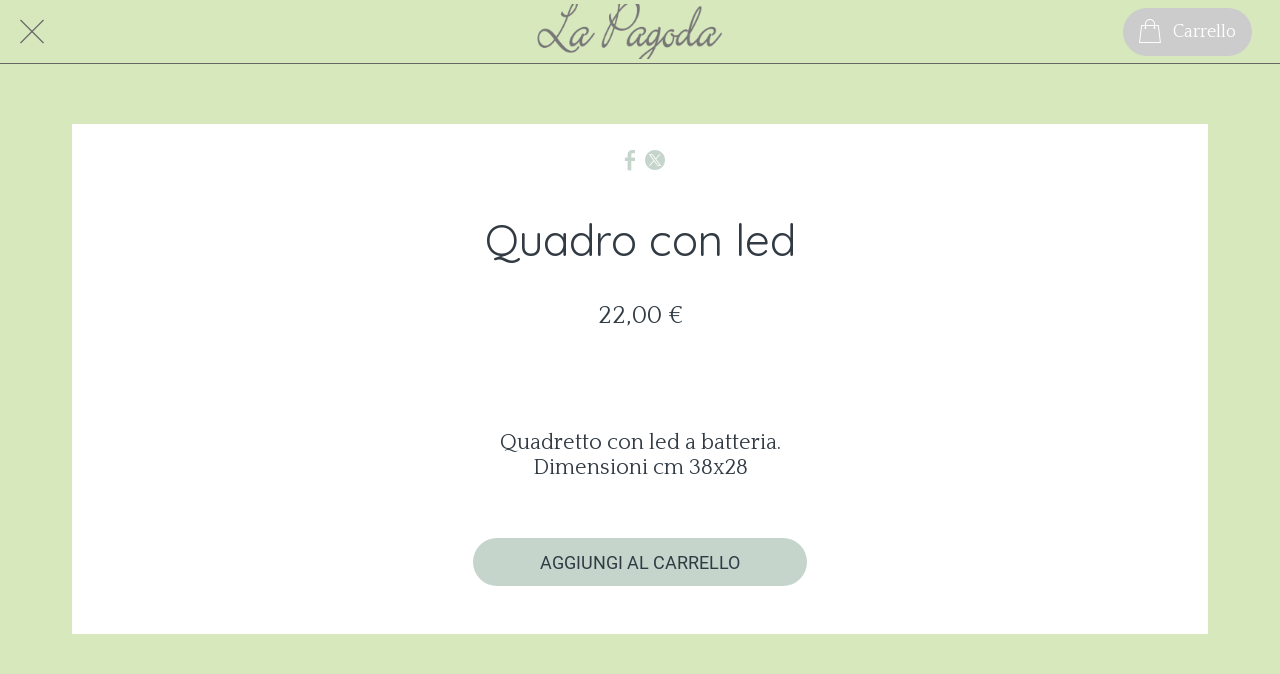

--- FILE ---
content_type: text/html; charset=utf-8
request_url: https://www.lapagoda.shop/products/quadro-con-led
body_size: 31305
content:
<!DOCTYPE html><html style="--visible-tabbar-height: 0px; --visible-safe-area-inset-bottom: env(safe-area-inset-bottom); --visible-safe-header-inset-bottom: 0px;" data-beasties-container lang="it"><head>
    <base href="/">
    <title>Quadro con led</title>
    <meta http-equiv="X-UA-Compatible" content="IE=edge">
    <meta http-equiv="Content-Type" content="text/html; Charset=UTF-8">
    <meta name="viewport" content="width=device-width, initial-scale=1.0, viewport-fit=cover">
    <meta name="msapplication-tap-highlight" content="no">
    <meta name="mobile-web-app-capable" content="yes">
    <link rel="manifest" href="/front-assets/manifest.json">
    <link rel="preconnect" href="https://back.ww-cdn.com/">
    <link rel="preconnect" href="https://back.ww-cdn.com/" crossorigin>
    <link rel="preload" href="/apiv4/getSettings?platform=webapp" crossorigin as="fetch">
    <link rel="preload" href="/apiv3/getLanguage" crossorigin as="fetch">
    <script>window.gb = {storage: {}, user: {}, request: {}, membership: {}};</script>

    <style type="text/css">
        @font-face {font-family: "Roboto";font-display: swap;src: url("https://back.ww-cdn.com/assets/fonts/Roboto-Regular.woff2") format("woff2"), url("https://back.ww-cdn.com/assets/fonts/Roboto-Regular.ttf") format("truetype");}
        @font-face {font-family: "Material Icons";font-style: normal;font-weight: 400;src: url("https://back.ww-cdn.com/assets/fonts/MaterialIcons-Regular.woff2") format("woff2"), url("https://back.ww-cdn.com/assets/fonts/MaterialIcons-Regular.ttf") format("truetype");}
        .material-icons {font-family: 'Material Icons';font-weight: normal;font-style: normal;font-size: 24px;line-height: 1;letter-spacing: normal;text-transform: none;display: inline-block;white-space: nowrap;word-wrap: normal;direction: ltr;-webkit-font-feature-settings: 'liga';-webkit-font-smoothing: antialiased;}
    </style>
<style>html{line-height:1.15;-webkit-text-size-adjust:100%}body{margin:0}h1{font-size:2em;margin:.67em 0}a{background-color:transparent}img{border-style:none}button{font-family:inherit;font-size:100%;line-height:1.15;margin:0}button{overflow:visible}button{text-transform:none}button{-webkit-appearance:button}button::-moz-focus-inner{border-style:none;padding:0}button:-moz-focusring{outline:1px dotted ButtonText}a{text-decoration:none}html{line-height:1.5;font-family:Roboto,sans-serif;font-weight:400;color:#000000de}@media only screen and (min-width: 0){html{font-size:14px}}@media only screen and (min-width: 1280px){html{font-size:14.5px}}@media only screen and (min-width: 1440px){html{font-size:15px}}h1{font-weight:400;line-height:1.1}h1{font-size:4.2rem;line-height:110%;margin:2.1rem 0 1.68rem}i{line-height:inherit}html{--mat-ripple-color: rgba(0, 0, 0, .1)}html{--mat-option-selected-state-label-text-color: #3f51b5;--mat-option-label-text-color: rgba(0, 0, 0, .87);--mat-option-hover-state-layer-color: rgba(0, 0, 0, .04);--mat-option-focus-state-layer-color: rgba(0, 0, 0, .04);--mat-option-selected-state-layer-color: rgba(0, 0, 0, .04)}html{--mat-optgroup-label-text-color: rgba(0, 0, 0, .87)}html{--mat-full-pseudo-checkbox-selected-icon-color: #ff4081;--mat-full-pseudo-checkbox-selected-checkmark-color: #fafafa;--mat-full-pseudo-checkbox-unselected-icon-color: rgba(0, 0, 0, .54);--mat-full-pseudo-checkbox-disabled-selected-checkmark-color: #fafafa;--mat-full-pseudo-checkbox-disabled-unselected-icon-color: #b0b0b0;--mat-full-pseudo-checkbox-disabled-selected-icon-color: #b0b0b0}html{--mat-minimal-pseudo-checkbox-selected-checkmark-color: #ff4081;--mat-minimal-pseudo-checkbox-disabled-selected-checkmark-color: #b0b0b0}html{--mat-app-background-color: #fafafa;--mat-app-text-color: rgba(0, 0, 0, .87);--mat-app-elevation-shadow-level-0: 0px 0px 0px 0px rgba(0, 0, 0, .2), 0px 0px 0px 0px rgba(0, 0, 0, .14), 0px 0px 0px 0px rgba(0, 0, 0, .12);--mat-app-elevation-shadow-level-1: 0px 2px 1px -1px rgba(0, 0, 0, .2), 0px 1px 1px 0px rgba(0, 0, 0, .14), 0px 1px 3px 0px rgba(0, 0, 0, .12);--mat-app-elevation-shadow-level-2: 0px 3px 1px -2px rgba(0, 0, 0, .2), 0px 2px 2px 0px rgba(0, 0, 0, .14), 0px 1px 5px 0px rgba(0, 0, 0, .12);--mat-app-elevation-shadow-level-3: 0px 3px 3px -2px rgba(0, 0, 0, .2), 0px 3px 4px 0px rgba(0, 0, 0, .14), 0px 1px 8px 0px rgba(0, 0, 0, .12);--mat-app-elevation-shadow-level-4: 0px 2px 4px -1px rgba(0, 0, 0, .2), 0px 4px 5px 0px rgba(0, 0, 0, .14), 0px 1px 10px 0px rgba(0, 0, 0, .12);--mat-app-elevation-shadow-level-5: 0px 3px 5px -1px rgba(0, 0, 0, .2), 0px 5px 8px 0px rgba(0, 0, 0, .14), 0px 1px 14px 0px rgba(0, 0, 0, .12);--mat-app-elevation-shadow-level-6: 0px 3px 5px -1px rgba(0, 0, 0, .2), 0px 6px 10px 0px rgba(0, 0, 0, .14), 0px 1px 18px 0px rgba(0, 0, 0, .12);--mat-app-elevation-shadow-level-7: 0px 4px 5px -2px rgba(0, 0, 0, .2), 0px 7px 10px 1px rgba(0, 0, 0, .14), 0px 2px 16px 1px rgba(0, 0, 0, .12);--mat-app-elevation-shadow-level-8: 0px 5px 5px -3px rgba(0, 0, 0, .2), 0px 8px 10px 1px rgba(0, 0, 0, .14), 0px 3px 14px 2px rgba(0, 0, 0, .12);--mat-app-elevation-shadow-level-9: 0px 5px 6px -3px rgba(0, 0, 0, .2), 0px 9px 12px 1px rgba(0, 0, 0, .14), 0px 3px 16px 2px rgba(0, 0, 0, .12);--mat-app-elevation-shadow-level-10: 0px 6px 6px -3px rgba(0, 0, 0, .2), 0px 10px 14px 1px rgba(0, 0, 0, .14), 0px 4px 18px 3px rgba(0, 0, 0, .12);--mat-app-elevation-shadow-level-11: 0px 6px 7px -4px rgba(0, 0, 0, .2), 0px 11px 15px 1px rgba(0, 0, 0, .14), 0px 4px 20px 3px rgba(0, 0, 0, .12);--mat-app-elevation-shadow-level-12: 0px 7px 8px -4px rgba(0, 0, 0, .2), 0px 12px 17px 2px rgba(0, 0, 0, .14), 0px 5px 22px 4px rgba(0, 0, 0, .12);--mat-app-elevation-shadow-level-13: 0px 7px 8px -4px rgba(0, 0, 0, .2), 0px 13px 19px 2px rgba(0, 0, 0, .14), 0px 5px 24px 4px rgba(0, 0, 0, .12);--mat-app-elevation-shadow-level-14: 0px 7px 9px -4px rgba(0, 0, 0, .2), 0px 14px 21px 2px rgba(0, 0, 0, .14), 0px 5px 26px 4px rgba(0, 0, 0, .12);--mat-app-elevation-shadow-level-15: 0px 8px 9px -5px rgba(0, 0, 0, .2), 0px 15px 22px 2px rgba(0, 0, 0, .14), 0px 6px 28px 5px rgba(0, 0, 0, .12);--mat-app-elevation-shadow-level-16: 0px 8px 10px -5px rgba(0, 0, 0, .2), 0px 16px 24px 2px rgba(0, 0, 0, .14), 0px 6px 30px 5px rgba(0, 0, 0, .12);--mat-app-elevation-shadow-level-17: 0px 8px 11px -5px rgba(0, 0, 0, .2), 0px 17px 26px 2px rgba(0, 0, 0, .14), 0px 6px 32px 5px rgba(0, 0, 0, .12);--mat-app-elevation-shadow-level-18: 0px 9px 11px -5px rgba(0, 0, 0, .2), 0px 18px 28px 2px rgba(0, 0, 0, .14), 0px 7px 34px 6px rgba(0, 0, 0, .12);--mat-app-elevation-shadow-level-19: 0px 9px 12px -6px rgba(0, 0, 0, .2), 0px 19px 29px 2px rgba(0, 0, 0, .14), 0px 7px 36px 6px rgba(0, 0, 0, .12);--mat-app-elevation-shadow-level-20: 0px 10px 13px -6px rgba(0, 0, 0, .2), 0px 20px 31px 3px rgba(0, 0, 0, .14), 0px 8px 38px 7px rgba(0, 0, 0, .12);--mat-app-elevation-shadow-level-21: 0px 10px 13px -6px rgba(0, 0, 0, .2), 0px 21px 33px 3px rgba(0, 0, 0, .14), 0px 8px 40px 7px rgba(0, 0, 0, .12);--mat-app-elevation-shadow-level-22: 0px 10px 14px -6px rgba(0, 0, 0, .2), 0px 22px 35px 3px rgba(0, 0, 0, .14), 0px 8px 42px 7px rgba(0, 0, 0, .12);--mat-app-elevation-shadow-level-23: 0px 11px 14px -7px rgba(0, 0, 0, .2), 0px 23px 36px 3px rgba(0, 0, 0, .14), 0px 9px 44px 8px rgba(0, 0, 0, .12);--mat-app-elevation-shadow-level-24: 0px 11px 15px -7px rgba(0, 0, 0, .2), 0px 24px 38px 3px rgba(0, 0, 0, .14), 0px 9px 46px 8px rgba(0, 0, 0, .12)}html{--mat-option-label-text-font: Roboto, sans-serif;--mat-option-label-text-line-height: 24px;--mat-option-label-text-size: 16px;--mat-option-label-text-tracking: .03125em;--mat-option-label-text-weight: 400}html{--mat-optgroup-label-text-font: Roboto, sans-serif;--mat-optgroup-label-text-line-height: 24px;--mat-optgroup-label-text-size: 16px;--mat-optgroup-label-text-tracking: .03125em;--mat-optgroup-label-text-weight: 400}html{--mat-autocomplete-container-shape: 4px;--mat-autocomplete-container-elevation-shadow: 0px 5px 5px -3px rgba(0, 0, 0, .2), 0px 8px 10px 1px rgba(0, 0, 0, .14), 0px 3px 14px 2px rgba(0, 0, 0, .12)}html{--mat-autocomplete-background-color: white}html{--mdc-text-button-container-shape: 4px;--mdc-text-button-keep-touch-target: false}html{--mdc-filled-button-container-shape: 4px;--mdc-filled-button-keep-touch-target: false}html{--mdc-protected-button-container-shape: 4px;--mdc-protected-button-container-elevation-shadow: 0px 3px 1px -2px rgba(0, 0, 0, .2), 0px 2px 2px 0px rgba(0, 0, 0, .14), 0px 1px 5px 0px rgba(0, 0, 0, .12);--mdc-protected-button-disabled-container-elevation-shadow: 0px 0px 0px 0px rgba(0, 0, 0, .2), 0px 0px 0px 0px rgba(0, 0, 0, .14), 0px 0px 0px 0px rgba(0, 0, 0, .12);--mdc-protected-button-focus-container-elevation-shadow: 0px 2px 4px -1px rgba(0, 0, 0, .2), 0px 4px 5px 0px rgba(0, 0, 0, .14), 0px 1px 10px 0px rgba(0, 0, 0, .12);--mdc-protected-button-hover-container-elevation-shadow: 0px 2px 4px -1px rgba(0, 0, 0, .2), 0px 4px 5px 0px rgba(0, 0, 0, .14), 0px 1px 10px 0px rgba(0, 0, 0, .12);--mdc-protected-button-pressed-container-elevation-shadow: 0px 5px 5px -3px rgba(0, 0, 0, .2), 0px 8px 10px 1px rgba(0, 0, 0, .14), 0px 3px 14px 2px rgba(0, 0, 0, .12)}html{--mdc-outlined-button-keep-touch-target: false;--mdc-outlined-button-outline-width: 1px;--mdc-outlined-button-container-shape: 4px}html{--mat-text-button-horizontal-padding: 8px;--mat-text-button-with-icon-horizontal-padding: 8px;--mat-text-button-icon-spacing: 8px;--mat-text-button-icon-offset: 0}html{--mat-filled-button-horizontal-padding: 16px;--mat-filled-button-icon-spacing: 8px;--mat-filled-button-icon-offset: -4px}html{--mat-protected-button-horizontal-padding: 16px;--mat-protected-button-icon-spacing: 8px;--mat-protected-button-icon-offset: -4px}html{--mat-outlined-button-horizontal-padding: 15px;--mat-outlined-button-icon-spacing: 8px;--mat-outlined-button-icon-offset: -4px}html{--mdc-text-button-label-text-color: black;--mdc-text-button-disabled-label-text-color: rgba(0, 0, 0, .38)}html{--mat-text-button-state-layer-color: black;--mat-text-button-disabled-state-layer-color: black;--mat-text-button-ripple-color: rgba(0, 0, 0, .1);--mat-text-button-hover-state-layer-opacity: .04;--mat-text-button-focus-state-layer-opacity: .12;--mat-text-button-pressed-state-layer-opacity: .12}html{--mdc-filled-button-container-color: white;--mdc-filled-button-label-text-color: black;--mdc-filled-button-disabled-container-color: rgba(0, 0, 0, .12);--mdc-filled-button-disabled-label-text-color: rgba(0, 0, 0, .38)}html{--mat-filled-button-state-layer-color: black;--mat-filled-button-disabled-state-layer-color: black;--mat-filled-button-ripple-color: rgba(0, 0, 0, .1);--mat-filled-button-hover-state-layer-opacity: .04;--mat-filled-button-focus-state-layer-opacity: .12;--mat-filled-button-pressed-state-layer-opacity: .12}html{--mdc-protected-button-container-color: white;--mdc-protected-button-label-text-color: black;--mdc-protected-button-disabled-container-color: rgba(0, 0, 0, .12);--mdc-protected-button-disabled-label-text-color: rgba(0, 0, 0, .38)}html{--mat-protected-button-state-layer-color: black;--mat-protected-button-disabled-state-layer-color: black;--mat-protected-button-ripple-color: rgba(0, 0, 0, .1);--mat-protected-button-hover-state-layer-opacity: .04;--mat-protected-button-focus-state-layer-opacity: .12;--mat-protected-button-pressed-state-layer-opacity: .12}html{--mdc-outlined-button-disabled-outline-color: rgba(0, 0, 0, .12);--mdc-outlined-button-disabled-label-text-color: rgba(0, 0, 0, .38);--mdc-outlined-button-label-text-color: black;--mdc-outlined-button-outline-color: rgba(0, 0, 0, .12)}html{--mat-outlined-button-state-layer-color: black;--mat-outlined-button-disabled-state-layer-color: black;--mat-outlined-button-ripple-color: rgba(0, 0, 0, .1);--mat-outlined-button-hover-state-layer-opacity: .04;--mat-outlined-button-focus-state-layer-opacity: .12;--mat-outlined-button-pressed-state-layer-opacity: .12}html{--mdc-text-button-container-height: 36px}html{--mdc-filled-button-container-height: 36px}html{--mdc-protected-button-container-height: 36px}html{--mdc-outlined-button-container-height: 36px}html{--mat-text-button-touch-target-display: block}html{--mat-filled-button-touch-target-display: block}html{--mat-protected-button-touch-target-display: block}html{--mat-outlined-button-touch-target-display: block}html{--mdc-text-button-label-text-font: Roboto, sans-serif;--mdc-text-button-label-text-size: 14px;--mdc-text-button-label-text-tracking: .0892857143em;--mdc-text-button-label-text-weight: 500;--mdc-text-button-label-text-transform: none}html{--mdc-filled-button-label-text-font: Roboto, sans-serif;--mdc-filled-button-label-text-size: 14px;--mdc-filled-button-label-text-tracking: .0892857143em;--mdc-filled-button-label-text-weight: 500;--mdc-filled-button-label-text-transform: none}html{--mdc-protected-button-label-text-font: Roboto, sans-serif;--mdc-protected-button-label-text-size: 14px;--mdc-protected-button-label-text-tracking: .0892857143em;--mdc-protected-button-label-text-weight: 500;--mdc-protected-button-label-text-transform: none}html{--mdc-outlined-button-label-text-font: Roboto, sans-serif;--mdc-outlined-button-label-text-size: 14px;--mdc-outlined-button-label-text-tracking: .0892857143em;--mdc-outlined-button-label-text-weight: 500;--mdc-outlined-button-label-text-transform: none}html{--mdc-checkbox-disabled-selected-checkmark-color: #fff;--mdc-checkbox-selected-focus-state-layer-opacity: .16;--mdc-checkbox-selected-hover-state-layer-opacity: .04;--mdc-checkbox-selected-pressed-state-layer-opacity: .16;--mdc-checkbox-unselected-focus-state-layer-opacity: .16;--mdc-checkbox-unselected-hover-state-layer-opacity: .04;--mdc-checkbox-unselected-pressed-state-layer-opacity: .16}html{--mdc-checkbox-disabled-selected-icon-color: rgba(0, 0, 0, .38);--mdc-checkbox-disabled-unselected-icon-color: rgba(0, 0, 0, .38);--mdc-checkbox-selected-checkmark-color: white;--mdc-checkbox-selected-focus-icon-color: #ff4081;--mdc-checkbox-selected-hover-icon-color: #ff4081;--mdc-checkbox-selected-icon-color: #ff4081;--mdc-checkbox-selected-pressed-icon-color: #ff4081;--mdc-checkbox-unselected-focus-icon-color: #212121;--mdc-checkbox-unselected-hover-icon-color: #212121;--mdc-checkbox-unselected-icon-color: rgba(0, 0, 0, .54);--mdc-checkbox-selected-focus-state-layer-color: #ff4081;--mdc-checkbox-selected-hover-state-layer-color: #ff4081;--mdc-checkbox-selected-pressed-state-layer-color: #ff4081;--mdc-checkbox-unselected-focus-state-layer-color: black;--mdc-checkbox-unselected-hover-state-layer-color: black;--mdc-checkbox-unselected-pressed-state-layer-color: black}html{--mat-checkbox-disabled-label-color: rgba(0, 0, 0, .38);--mat-checkbox-label-text-color: rgba(0, 0, 0, .87)}html{--mdc-checkbox-state-layer-size: 40px}html{--mat-checkbox-touch-target-display: block}html{--mat-checkbox-label-text-font: Roboto, sans-serif;--mat-checkbox-label-text-line-height: 20px;--mat-checkbox-label-text-size: 14px;--mat-checkbox-label-text-tracking: .0178571429em;--mat-checkbox-label-text-weight: 400}html{--mat-datepicker-calendar-container-shape: 4px;--mat-datepicker-calendar-container-touch-shape: 4px;--mat-datepicker-calendar-container-elevation-shadow: 0px 2px 4px -1px rgba(0, 0, 0, .2), 0px 4px 5px 0px rgba(0, 0, 0, .14), 0px 1px 10px 0px rgba(0, 0, 0, .12);--mat-datepicker-calendar-container-touch-elevation-shadow: 0px 11px 15px -7px rgba(0, 0, 0, .2), 0px 24px 38px 3px rgba(0, 0, 0, .14), 0px 9px 46px 8px rgba(0, 0, 0, .12)}html{--mat-datepicker-calendar-date-selected-state-text-color: white;--mat-datepicker-calendar-date-selected-state-background-color: #3f51b5;--mat-datepicker-calendar-date-selected-disabled-state-background-color: rgba(63, 81, 181, .4);--mat-datepicker-calendar-date-today-selected-state-outline-color: white;--mat-datepicker-calendar-date-focus-state-background-color: rgba(63, 81, 181, .3);--mat-datepicker-calendar-date-hover-state-background-color: rgba(63, 81, 181, .3);--mat-datepicker-toggle-active-state-icon-color: #3f51b5;--mat-datepicker-calendar-date-in-range-state-background-color: rgba(63, 81, 181, .2);--mat-datepicker-calendar-date-in-comparison-range-state-background-color: rgba(249, 171, 0, .2);--mat-datepicker-calendar-date-in-overlap-range-state-background-color: #a8dab5;--mat-datepicker-calendar-date-in-overlap-range-selected-state-background-color: rgb(69.5241935484, 163.4758064516, 93.9516129032);--mat-datepicker-toggle-icon-color: rgba(0, 0, 0, .54);--mat-datepicker-calendar-body-label-text-color: rgba(0, 0, 0, .54);--mat-datepicker-calendar-period-button-text-color: black;--mat-datepicker-calendar-period-button-icon-color: rgba(0, 0, 0, .54);--mat-datepicker-calendar-navigation-button-icon-color: rgba(0, 0, 0, .54);--mat-datepicker-calendar-header-divider-color: rgba(0, 0, 0, .12);--mat-datepicker-calendar-header-text-color: rgba(0, 0, 0, .54);--mat-datepicker-calendar-date-today-outline-color: rgba(0, 0, 0, .38);--mat-datepicker-calendar-date-today-disabled-state-outline-color: rgba(0, 0, 0, .18);--mat-datepicker-calendar-date-text-color: rgba(0, 0, 0, .87);--mat-datepicker-calendar-date-outline-color: transparent;--mat-datepicker-calendar-date-disabled-state-text-color: rgba(0, 0, 0, .38);--mat-datepicker-calendar-date-preview-state-outline-color: rgba(0, 0, 0, .24);--mat-datepicker-range-input-separator-color: rgba(0, 0, 0, .87);--mat-datepicker-range-input-disabled-state-separator-color: rgba(0, 0, 0, .38);--mat-datepicker-range-input-disabled-state-text-color: rgba(0, 0, 0, .38);--mat-datepicker-calendar-container-background-color: white;--mat-datepicker-calendar-container-text-color: rgba(0, 0, 0, .87)}html{--mat-datepicker-calendar-text-font: Roboto, sans-serif;--mat-datepicker-calendar-text-size: 13px;--mat-datepicker-calendar-body-label-text-size: 14px;--mat-datepicker-calendar-body-label-text-weight: 500;--mat-datepicker-calendar-period-button-text-size: 14px;--mat-datepicker-calendar-period-button-text-weight: 500;--mat-datepicker-calendar-header-text-size: 11px;--mat-datepicker-calendar-header-text-weight: 400}html{--mdc-dialog-container-shape: 4px}html{--mat-dialog-container-elevation-shadow: 0px 11px 15px -7px rgba(0, 0, 0, .2), 0px 24px 38px 3px rgba(0, 0, 0, .14), 0px 9px 46px 8px rgba(0, 0, 0, .12);--mat-dialog-container-max-width: 80vw;--mat-dialog-container-small-max-width: 80vw;--mat-dialog-container-min-width: 0;--mat-dialog-actions-alignment: start;--mat-dialog-actions-padding: 8px;--mat-dialog-content-padding: 20px 24px;--mat-dialog-with-actions-content-padding: 20px 24px;--mat-dialog-headline-padding: 0 24px 9px}html{--mdc-dialog-container-color: white;--mdc-dialog-subhead-color: rgba(0, 0, 0, .87);--mdc-dialog-supporting-text-color: rgba(0, 0, 0, .6)}html{--mdc-dialog-subhead-font: Roboto, sans-serif;--mdc-dialog-subhead-line-height: 32px;--mdc-dialog-subhead-size: 20px;--mdc-dialog-subhead-weight: 500;--mdc-dialog-subhead-tracking: .0125em;--mdc-dialog-supporting-text-font: Roboto, sans-serif;--mdc-dialog-supporting-text-line-height: 24px;--mdc-dialog-supporting-text-size: 16px;--mdc-dialog-supporting-text-weight: 400;--mdc-dialog-supporting-text-tracking: .03125em}html{--mdc-filled-text-field-active-indicator-height: 1px;--mdc-filled-text-field-focus-active-indicator-height: 2px;--mdc-filled-text-field-container-shape: 4px}html{--mdc-outlined-text-field-outline-width: 1px;--mdc-outlined-text-field-focus-outline-width: 2px;--mdc-outlined-text-field-container-shape: 4px}html{--mdc-filled-text-field-caret-color: #3f51b5;--mdc-filled-text-field-focus-active-indicator-color: #3f51b5;--mdc-filled-text-field-focus-label-text-color: rgba(63, 81, 181, .87);--mdc-filled-text-field-container-color: rgb(244.8, 244.8, 244.8);--mdc-filled-text-field-disabled-container-color: rgb(249.9, 249.9, 249.9);--mdc-filled-text-field-label-text-color: rgba(0, 0, 0, .6);--mdc-filled-text-field-hover-label-text-color: rgba(0, 0, 0, .6);--mdc-filled-text-field-disabled-label-text-color: rgba(0, 0, 0, .38);--mdc-filled-text-field-input-text-color: rgba(0, 0, 0, .87);--mdc-filled-text-field-disabled-input-text-color: rgba(0, 0, 0, .38);--mdc-filled-text-field-input-text-placeholder-color: rgba(0, 0, 0, .6);--mdc-filled-text-field-error-hover-label-text-color: #f44336;--mdc-filled-text-field-error-focus-label-text-color: #f44336;--mdc-filled-text-field-error-label-text-color: #f44336;--mdc-filled-text-field-error-caret-color: #f44336;--mdc-filled-text-field-active-indicator-color: rgba(0, 0, 0, .42);--mdc-filled-text-field-disabled-active-indicator-color: rgba(0, 0, 0, .06);--mdc-filled-text-field-hover-active-indicator-color: rgba(0, 0, 0, .87);--mdc-filled-text-field-error-active-indicator-color: #f44336;--mdc-filled-text-field-error-focus-active-indicator-color: #f44336;--mdc-filled-text-field-error-hover-active-indicator-color: #f44336}html{--mdc-outlined-text-field-caret-color: #3f51b5;--mdc-outlined-text-field-focus-outline-color: #3f51b5;--mdc-outlined-text-field-focus-label-text-color: rgba(63, 81, 181, .87);--mdc-outlined-text-field-label-text-color: rgba(0, 0, 0, .6);--mdc-outlined-text-field-hover-label-text-color: rgba(0, 0, 0, .6);--mdc-outlined-text-field-disabled-label-text-color: rgba(0, 0, 0, .38);--mdc-outlined-text-field-input-text-color: rgba(0, 0, 0, .87);--mdc-outlined-text-field-disabled-input-text-color: rgba(0, 0, 0, .38);--mdc-outlined-text-field-input-text-placeholder-color: rgba(0, 0, 0, .6);--mdc-outlined-text-field-error-caret-color: #f44336;--mdc-outlined-text-field-error-focus-label-text-color: #f44336;--mdc-outlined-text-field-error-label-text-color: #f44336;--mdc-outlined-text-field-error-hover-label-text-color: #f44336;--mdc-outlined-text-field-outline-color: rgba(0, 0, 0, .38);--mdc-outlined-text-field-disabled-outline-color: rgba(0, 0, 0, .06);--mdc-outlined-text-field-hover-outline-color: rgba(0, 0, 0, .87);--mdc-outlined-text-field-error-focus-outline-color: #f44336;--mdc-outlined-text-field-error-hover-outline-color: #f44336;--mdc-outlined-text-field-error-outline-color: #f44336}html{--mat-form-field-focus-select-arrow-color: rgba(63, 81, 181, .87);--mat-form-field-disabled-input-text-placeholder-color: rgba(0, 0, 0, .38);--mat-form-field-state-layer-color: rgba(0, 0, 0, .87);--mat-form-field-error-text-color: #f44336;--mat-form-field-select-option-text-color: inherit;--mat-form-field-select-disabled-option-text-color: GrayText;--mat-form-field-leading-icon-color: unset;--mat-form-field-disabled-leading-icon-color: unset;--mat-form-field-trailing-icon-color: unset;--mat-form-field-disabled-trailing-icon-color: unset;--mat-form-field-error-focus-trailing-icon-color: unset;--mat-form-field-error-hover-trailing-icon-color: unset;--mat-form-field-error-trailing-icon-color: unset;--mat-form-field-enabled-select-arrow-color: rgba(0, 0, 0, .54);--mat-form-field-disabled-select-arrow-color: rgba(0, 0, 0, .38);--mat-form-field-hover-state-layer-opacity: .04;--mat-form-field-focus-state-layer-opacity: .08}html{--mat-form-field-container-height: 56px;--mat-form-field-filled-label-display: block;--mat-form-field-container-vertical-padding: 16px;--mat-form-field-filled-with-label-container-padding-top: 24px;--mat-form-field-filled-with-label-container-padding-bottom: 8px}html{--mdc-filled-text-field-label-text-font: Roboto, sans-serif;--mdc-filled-text-field-label-text-size: 16px;--mdc-filled-text-field-label-text-tracking: .03125em;--mdc-filled-text-field-label-text-weight: 400}html{--mdc-outlined-text-field-label-text-font: Roboto, sans-serif;--mdc-outlined-text-field-label-text-size: 16px;--mdc-outlined-text-field-label-text-tracking: .03125em;--mdc-outlined-text-field-label-text-weight: 400}html{--mat-form-field-container-text-font: Roboto, sans-serif;--mat-form-field-container-text-line-height: 24px;--mat-form-field-container-text-size: 16px;--mat-form-field-container-text-tracking: .03125em;--mat-form-field-container-text-weight: 400;--mat-form-field-outlined-label-text-populated-size: 16px;--mat-form-field-subscript-text-font: Roboto, sans-serif;--mat-form-field-subscript-text-line-height: 20px;--mat-form-field-subscript-text-size: 12px;--mat-form-field-subscript-text-tracking: .0333333333em;--mat-form-field-subscript-text-weight: 400}html{--mat-grid-list-tile-header-primary-text-size: 14px;--mat-grid-list-tile-header-secondary-text-size: 12px;--mat-grid-list-tile-footer-primary-text-size: 14px;--mat-grid-list-tile-footer-secondary-text-size: 12px}html{--mat-menu-container-shape: 4px;--mat-menu-divider-bottom-spacing: 0;--mat-menu-divider-top-spacing: 0;--mat-menu-item-spacing: 16px;--mat-menu-item-icon-size: 24px;--mat-menu-item-leading-spacing: 16px;--mat-menu-item-trailing-spacing: 16px;--mat-menu-item-with-icon-leading-spacing: 16px;--mat-menu-item-with-icon-trailing-spacing: 16px;--mat-menu-container-elevation-shadow: 0px 5px 5px -3px rgba(0, 0, 0, .2), 0px 8px 10px 1px rgba(0, 0, 0, .14), 0px 3px 14px 2px rgba(0, 0, 0, .12)}html{--mat-menu-item-label-text-color: rgba(0, 0, 0, .87);--mat-menu-item-icon-color: rgba(0, 0, 0, .87);--mat-menu-item-hover-state-layer-color: rgba(0, 0, 0, .04);--mat-menu-item-focus-state-layer-color: rgba(0, 0, 0, .04);--mat-menu-container-color: white;--mat-menu-divider-color: rgba(0, 0, 0, .12)}html{--mat-menu-item-label-text-font: Roboto, sans-serif;--mat-menu-item-label-text-size: 16px;--mat-menu-item-label-text-tracking: .03125em;--mat-menu-item-label-text-line-height: 24px;--mat-menu-item-label-text-weight: 400}html{--mat-select-container-elevation-shadow: 0px 5px 5px -3px rgba(0, 0, 0, .2), 0px 8px 10px 1px rgba(0, 0, 0, .14), 0px 3px 14px 2px rgba(0, 0, 0, .12)}html{--mat-select-panel-background-color: white;--mat-select-enabled-trigger-text-color: rgba(0, 0, 0, .87);--mat-select-disabled-trigger-text-color: rgba(0, 0, 0, .38);--mat-select-placeholder-text-color: rgba(0, 0, 0, .6);--mat-select-enabled-arrow-color: rgba(0, 0, 0, .54);--mat-select-disabled-arrow-color: rgba(0, 0, 0, .38);--mat-select-focused-arrow-color: rgba(63, 81, 181, .87);--mat-select-invalid-arrow-color: rgba(244, 67, 54, .87)}html{--mat-select-arrow-transform: translateY(-8px)}html{--mat-select-trigger-text-font: Roboto, sans-serif;--mat-select-trigger-text-line-height: 24px;--mat-select-trigger-text-size: 16px;--mat-select-trigger-text-tracking: .03125em;--mat-select-trigger-text-weight: 400}html{--mat-sidenav-container-shape: 0;--mat-sidenav-container-elevation-shadow: 0px 8px 10px -5px rgba(0, 0, 0, .2), 0px 16px 24px 2px rgba(0, 0, 0, .14), 0px 6px 30px 5px rgba(0, 0, 0, .12);--mat-sidenav-container-width: auto}html{--mat-sidenav-container-divider-color: rgba(0, 0, 0, .12);--mat-sidenav-container-background-color: white;--mat-sidenav-container-text-color: rgba(0, 0, 0, .87);--mat-sidenav-content-background-color: #fafafa;--mat-sidenav-content-text-color: rgba(0, 0, 0, .87);--mat-sidenav-scrim-color: rgba(0, 0, 0, .6)}html{--mdc-slider-active-track-height: 6px;--mdc-slider-active-track-shape: 9999px;--mdc-slider-handle-height: 20px;--mdc-slider-handle-shape: 50%;--mdc-slider-handle-width: 20px;--mdc-slider-inactive-track-height: 4px;--mdc-slider-inactive-track-shape: 9999px;--mdc-slider-with-overlap-handle-outline-width: 1px;--mdc-slider-with-tick-marks-active-container-opacity: .6;--mdc-slider-with-tick-marks-container-shape: 50%;--mdc-slider-with-tick-marks-container-size: 2px;--mdc-slider-with-tick-marks-inactive-container-opacity: .6;--mdc-slider-handle-elevation: 0px 2px 1px -1px rgba(0, 0, 0, .2), 0px 1px 1px 0px rgba(0, 0, 0, .14), 0px 1px 3px 0px rgba(0, 0, 0, .12)}html{--mat-slider-value-indicator-width: auto;--mat-slider-value-indicator-height: 32px;--mat-slider-value-indicator-caret-display: block;--mat-slider-value-indicator-border-radius: 4px;--mat-slider-value-indicator-padding: 0 12px;--mat-slider-value-indicator-text-transform: none;--mat-slider-value-indicator-container-transform: translateX(-50%)}html{--mdc-slider-handle-color: #3f51b5;--mdc-slider-focus-handle-color: #3f51b5;--mdc-slider-hover-handle-color: #3f51b5;--mdc-slider-active-track-color: #3f51b5;--mdc-slider-inactive-track-color: #3f51b5;--mdc-slider-with-tick-marks-inactive-container-color: #3f51b5;--mdc-slider-with-tick-marks-active-container-color: white;--mdc-slider-disabled-active-track-color: #000;--mdc-slider-disabled-handle-color: #000;--mdc-slider-disabled-inactive-track-color: #000;--mdc-slider-label-container-color: #000;--mdc-slider-label-label-text-color: #fff;--mdc-slider-with-overlap-handle-outline-color: #fff;--mdc-slider-with-tick-marks-disabled-container-color: #000}html{--mat-slider-ripple-color: #3f51b5;--mat-slider-hover-state-layer-color: rgba(63, 81, 181, .05);--mat-slider-focus-state-layer-color: rgba(63, 81, 181, .2);--mat-slider-value-indicator-opacity: .6}html{--mdc-slider-label-label-text-font: Roboto, sans-serif;--mdc-slider-label-label-text-size: 14px;--mdc-slider-label-label-text-line-height: 22px;--mdc-slider-label-label-text-tracking: .0071428571em;--mdc-slider-label-label-text-weight: 500}html{--mdc-switch-disabled-selected-icon-opacity: .38;--mdc-switch-disabled-track-opacity: .12;--mdc-switch-disabled-unselected-icon-opacity: .38;--mdc-switch-handle-height: 20px;--mdc-switch-handle-shape: 10px;--mdc-switch-handle-width: 20px;--mdc-switch-selected-icon-size: 18px;--mdc-switch-track-height: 14px;--mdc-switch-track-shape: 7px;--mdc-switch-track-width: 36px;--mdc-switch-unselected-icon-size: 18px;--mdc-switch-selected-focus-state-layer-opacity: .12;--mdc-switch-selected-hover-state-layer-opacity: .04;--mdc-switch-selected-pressed-state-layer-opacity: .1;--mdc-switch-unselected-focus-state-layer-opacity: .12;--mdc-switch-unselected-hover-state-layer-opacity: .04;--mdc-switch-unselected-pressed-state-layer-opacity: .1}html{--mdc-switch-selected-focus-state-layer-color: #3949ab;--mdc-switch-selected-handle-color: #3949ab;--mdc-switch-selected-hover-state-layer-color: #3949ab;--mdc-switch-selected-pressed-state-layer-color: #3949ab;--mdc-switch-selected-focus-handle-color: #1a237e;--mdc-switch-selected-hover-handle-color: #1a237e;--mdc-switch-selected-pressed-handle-color: #1a237e;--mdc-switch-selected-focus-track-color: #7986cb;--mdc-switch-selected-hover-track-color: #7986cb;--mdc-switch-selected-pressed-track-color: #7986cb;--mdc-switch-selected-track-color: #7986cb;--mdc-switch-disabled-selected-handle-color: #424242;--mdc-switch-disabled-selected-icon-color: #fff;--mdc-switch-disabled-selected-track-color: #424242;--mdc-switch-disabled-unselected-handle-color: #424242;--mdc-switch-disabled-unselected-icon-color: #fff;--mdc-switch-disabled-unselected-track-color: #424242;--mdc-switch-handle-surface-color: #fff;--mdc-switch-selected-icon-color: #fff;--mdc-switch-unselected-focus-handle-color: #212121;--mdc-switch-unselected-focus-state-layer-color: #424242;--mdc-switch-unselected-focus-track-color: #e0e0e0;--mdc-switch-unselected-handle-color: #616161;--mdc-switch-unselected-hover-handle-color: #212121;--mdc-switch-unselected-hover-state-layer-color: #424242;--mdc-switch-unselected-hover-track-color: #e0e0e0;--mdc-switch-unselected-icon-color: #fff;--mdc-switch-unselected-pressed-handle-color: #212121;--mdc-switch-unselected-pressed-state-layer-color: #424242;--mdc-switch-unselected-pressed-track-color: #e0e0e0;--mdc-switch-unselected-track-color: #e0e0e0;--mdc-switch-handle-elevation-shadow: 0px 2px 1px -1px rgba(0, 0, 0, .2), 0px 1px 1px 0px rgba(0, 0, 0, .14), 0px 1px 3px 0px rgba(0, 0, 0, .12);--mdc-switch-disabled-handle-elevation-shadow: 0px 0px 0px 0px rgba(0, 0, 0, .2), 0px 0px 0px 0px rgba(0, 0, 0, .14), 0px 0px 0px 0px rgba(0, 0, 0, .12)}html{--mdc-switch-disabled-label-text-color: rgba(0, 0, 0, .38)}html{--mdc-switch-state-layer-size: 40px}html{--mdc-circular-progress-active-indicator-width: 4px;--mdc-circular-progress-size: 48px}html{--mdc-circular-progress-active-indicator-color: #3f51b5}html{--mdc-snackbar-container-shape: 4px}html{--mdc-snackbar-container-color: #333333;--mdc-snackbar-supporting-text-color: rgba(255, 255, 255, .87)}html{--mat-snack-bar-button-color: #c5cae9}html{--mdc-snackbar-supporting-text-font: Roboto, sans-serif;--mdc-snackbar-supporting-text-line-height: 20px;--mdc-snackbar-supporting-text-size: 14px;--mdc-snackbar-supporting-text-weight: 400}html{--mat-toolbar-container-background-color: whitesmoke;--mat-toolbar-container-text-color: rgba(0, 0, 0, .87)}html{--mat-toolbar-standard-height: 64px;--mat-toolbar-mobile-height: 56px}html{--mat-toolbar-title-text-font: Roboto, sans-serif;--mat-toolbar-title-text-line-height: 32px;--mat-toolbar-title-text-size: 20px;--mat-toolbar-title-text-tracking: .0125em;--mat-toolbar-title-text-weight: 500}html{--mdc-plain-tooltip-container-shape: 4px;--mdc-plain-tooltip-supporting-text-line-height: 16px}html{--mdc-plain-tooltip-container-color: #616161;--mdc-plain-tooltip-supporting-text-color: #fff}html{--mdc-plain-tooltip-supporting-text-font: Roboto, sans-serif;--mdc-plain-tooltip-supporting-text-size: 12px;--mdc-plain-tooltip-supporting-text-weight: 400;--mdc-plain-tooltip-supporting-text-tracking: .0333333333em}html{--mat-bottom-sheet-container-shape: 4px}html{--mat-bottom-sheet-container-text-color: rgba(0, 0, 0, .87);--mat-bottom-sheet-container-background-color: white}html{--mat-bottom-sheet-container-text-font: Roboto, sans-serif;--mat-bottom-sheet-container-text-line-height: 20px;--mat-bottom-sheet-container-text-size: 14px;--mat-bottom-sheet-container-text-tracking: .0178571429em;--mat-bottom-sheet-container-text-weight: 400}html{--mdc-fab-container-shape: 50%;--mdc-fab-container-elevation-shadow: 0px 3px 5px -1px rgba(0, 0, 0, .2), 0px 6px 10px 0px rgba(0, 0, 0, .14), 0px 1px 18px 0px rgba(0, 0, 0, .12);--mdc-fab-focus-container-elevation-shadow: 0px 5px 5px -3px rgba(0, 0, 0, .2), 0px 8px 10px 1px rgba(0, 0, 0, .14), 0px 3px 14px 2px rgba(0, 0, 0, .12);--mdc-fab-hover-container-elevation-shadow: 0px 5px 5px -3px rgba(0, 0, 0, .2), 0px 8px 10px 1px rgba(0, 0, 0, .14), 0px 3px 14px 2px rgba(0, 0, 0, .12);--mdc-fab-pressed-container-elevation-shadow: 0px 7px 8px -4px rgba(0, 0, 0, .2), 0px 12px 17px 2px rgba(0, 0, 0, .14), 0px 5px 22px 4px rgba(0, 0, 0, .12)}html{--mdc-fab-small-container-shape: 50%;--mdc-fab-small-container-elevation-shadow: 0px 3px 5px -1px rgba(0, 0, 0, .2), 0px 6px 10px 0px rgba(0, 0, 0, .14), 0px 1px 18px 0px rgba(0, 0, 0, .12);--mdc-fab-small-focus-container-elevation-shadow: 0px 5px 5px -3px rgba(0, 0, 0, .2), 0px 8px 10px 1px rgba(0, 0, 0, .14), 0px 3px 14px 2px rgba(0, 0, 0, .12);--mdc-fab-small-hover-container-elevation-shadow: 0px 5px 5px -3px rgba(0, 0, 0, .2), 0px 8px 10px 1px rgba(0, 0, 0, .14), 0px 3px 14px 2px rgba(0, 0, 0, .12);--mdc-fab-small-pressed-container-elevation-shadow: 0px 7px 8px -4px rgba(0, 0, 0, .2), 0px 12px 17px 2px rgba(0, 0, 0, .14), 0px 5px 22px 4px rgba(0, 0, 0, .12)}html{--mdc-extended-fab-container-height: 48px;--mdc-extended-fab-container-shape: 24px;--mdc-extended-fab-container-elevation-shadow: 0px 3px 5px -1px rgba(0, 0, 0, .2), 0px 6px 10px 0px rgba(0, 0, 0, .14), 0px 1px 18px 0px rgba(0, 0, 0, .12);--mdc-extended-fab-focus-container-elevation-shadow: 0px 5px 5px -3px rgba(0, 0, 0, .2), 0px 8px 10px 1px rgba(0, 0, 0, .14), 0px 3px 14px 2px rgba(0, 0, 0, .12);--mdc-extended-fab-hover-container-elevation-shadow: 0px 5px 5px -3px rgba(0, 0, 0, .2), 0px 8px 10px 1px rgba(0, 0, 0, .14), 0px 3px 14px 2px rgba(0, 0, 0, .12);--mdc-extended-fab-pressed-container-elevation-shadow: 0px 7px 8px -4px rgba(0, 0, 0, .2), 0px 12px 17px 2px rgba(0, 0, 0, .14), 0px 5px 22px 4px rgba(0, 0, 0, .12)}html{--mdc-fab-container-color: white}html{--mat-fab-foreground-color: black;--mat-fab-state-layer-color: black;--mat-fab-disabled-state-layer-color: black;--mat-fab-ripple-color: rgba(0, 0, 0, .1);--mat-fab-hover-state-layer-opacity: .04;--mat-fab-focus-state-layer-opacity: .12;--mat-fab-pressed-state-layer-opacity: .12;--mat-fab-disabled-state-container-color: rgba(0, 0, 0, .12);--mat-fab-disabled-state-foreground-color: rgba(0, 0, 0, .38)}html{--mdc-fab-small-container-color: white}html{--mat-fab-small-foreground-color: black;--mat-fab-small-state-layer-color: black;--mat-fab-small-disabled-state-layer-color: black;--mat-fab-small-ripple-color: rgba(0, 0, 0, .1);--mat-fab-small-hover-state-layer-opacity: .04;--mat-fab-small-focus-state-layer-opacity: .12;--mat-fab-small-pressed-state-layer-opacity: .12;--mat-fab-small-disabled-state-container-color: rgba(0, 0, 0, .12);--mat-fab-small-disabled-state-foreground-color: rgba(0, 0, 0, .38)}html{--mat-fab-touch-target-display: block}html{--mat-fab-small-touch-target-display: block}html{--mdc-extended-fab-label-text-font: Roboto, sans-serif;--mdc-extended-fab-label-text-size: 14px;--mdc-extended-fab-label-text-tracking: .0892857143em;--mdc-extended-fab-label-text-weight: 500}.gbui-icon{background-repeat:no-repeat;background-size:contain;background-position:center center;font-size:24px;width:inherit;height:inherit;display:inline-block;color:inherit;line-height:1}.gbui-icon-button{padding:0;border:none;background-color:initial;cursor:pointer;color:inherit}:root{--gbuigrid-gutter: var(--gbuigrid-gutter-mobile, 16px);--gbuigrid-maxw: var(--gbuigrid-maxw-mobile, 100%)}@media only screen and (orientation: portrait) and (min-width: 600px) and (max-width: 1024px),only screen and (orientation: landscape) and (min-width: 960px) and (max-width: 1279px){:root{--gbuigrid-gutter: var(--gbuigrid-gutter-tablet, 20px);--gbuigrid-maxw: var(--gbuigrid-maxw-tablet, 100%)}}@media only screen and (orientation: portrait) and (min-width: 1025px) and (max-width: 1279px),only screen and (orientation: landscape) and (min-width: 1280px) and (max-width: 1439px){:root{--gbuigrid-gutter: var(--gbuigrid-gutter-laptop, 28px);--gbuigrid-maxw: var(--gbuigrid-maxw-laptop, 1268px)}}@media only screen and (min-width: 1440px){:root{--gbuigrid-gutter: var(--gbuigrid-gutter-desktop, 28px);--gbuigrid-maxw: var(--gbuigrid-maxw-desktop, 1428px)}}.cdk-visually-hidden{border:0;clip:rect(0 0 0 0);height:1px;margin:-1px;overflow:hidden;padding:0;position:absolute;width:1px;white-space:nowrap;outline:0;-webkit-appearance:none;-moz-appearance:none;left:0}[gbIcon]{background:transparent center center no-repeat;background-size:cover;border:none;line-height:1}:root{--floating-tabbar-height: 81px;--tabbar-height: 65px;--miniplayer-height: 56px;--categories-pager-height: 48px;--categories-pager-height-mobile: 24px;--toolbar-down-height: 56px;--toolbar-down-height-mobile: 48px;--detail-swipe-pager-height: 18px;--safe-header-inset-bottom: 64px;--safe-area-inset-top: env(safe-area-inset-top);--visible-tabbar-height: 0px;--visible-miniplayer-height: 0px;--visible-categories-pager-height: 0px;--visible-toolbar-down-height: 0px;--visible-safe-area-inset-bottom: 0px;--visible-detail-swipe-pager-height: 0px;--visible-safe-header-inset-bottom: var(--safe-header-inset-bottom);--visible-ad-banner-height: 0px;--visible-footer-elements-spacing: 0px;--visible-footer-first-slot: 0px;--footer-height: calc( var(--visible-tabbar-height) + var(--visible-miniplayer-height) + var(--visible-categories-pager-height) + var(--visible-toolbar-down-height) + env(safe-area-inset-bottom) + var(--visible-detail-swipe-pager-height) + var(--visible-ad-banner-height) + var(--visible-footer-elements-spacing) + var(--visible-footer-first-slot) );--rc-gradient-start-color: rgba(255, 255, 255, 0);--rc-obstrusive-bgcolor: 0, 0, 0;--rc-obstrusive-opacity: 1;--rc-radius: 0;--ps-font-desktop: 0px;--ps-font-tablet: 0px;--ps-font-mobile: 0px}@media only screen and (orientation: portrait) and (max-width: 599px),only screen and (orientation: landscape) and (max-width: 959px){:root{--safe-header-inset-bottom: 56px}}:root{--vh: 1vh}html,body{height:100vh;width:100vw}html{box-sizing:border-box}html:not(.is-win) *{scrollbar-width:thin}*,*:before,*:after{box-sizing:inherit;-webkit-tap-highlight-color:transparent}body{font-family:Roboto,Helvetica,Arial,sans-serif;-webkit-font-smoothing:antialiased;-moz-osx-font-smoothing:grayscale;-ms-overflow-style:-ms-autohiding-scrollbar;overflow-x:hidden}@media only screen and (min-width: 0){body{font-size:15px}}@media only screen and (min-width: 960px){body{font-size:15.5px}}@media only screen and (min-width: 1280px){body{font-size:16px}}*{word-wrap:break-word;touch-action:manipulation}img{max-width:100%}.center{text-align:center}.mat-drawer-container{--mat-sidenav-content-background-color: initial}.gbiconv1{line-height:110%!important}
</style><link rel="stylesheet" href="https://back.ww-cdn.com/superstatic/front-res/2392745/styles-WNY4QAJT.css" media="print" onload="this.media='all'"><noscript><link rel="stylesheet" href="styles-WNY4QAJT.css"></noscript><style>[_nghost-gb-app-c2850571153]{inset:0;z-index:0;pointer-events:none;position:absolute;transform:translateZ(0)}.fixed[_nghost-gb-app-c2850571153]{position:fixed}.fixed[_nghost-gb-app-c2850571153]   .bg-landscape[_ngcontent-gb-app-c2850571153], .fixed[_nghost-gb-app-c2850571153]   .bg-portrait[_ngcontent-gb-app-c2850571153], .fixed[_nghost-gb-app-c2850571153]   .bg-mobile[_ngcontent-gb-app-c2850571153]{position:fixed}.bg-landscape[_ngcontent-gb-app-c2850571153], .bg-portrait[_ngcontent-gb-app-c2850571153], .bg-mobile[_ngcontent-gb-app-c2850571153]{background:transparent center center no-repeat;background-size:cover;inset:0;position:absolute;transform:translateZ(0)}.bg-landscape-img[_ngcontent-gb-app-c2850571153], .bg-portrait-img[_ngcontent-gb-app-c2850571153], .bg-mobile-img[_ngcontent-gb-app-c2850571153]{object-fit:cover;inset:0;height:100%;width:100%;position:absolute;transform:translateZ(0)}@media only screen and (orientation: portrait) and (min-width: 1025px),only screen and (orientation: landscape) and (min-width: 1280px){.bg-mobile[_ngcontent-gb-app-c2850571153], .bg-mobile-img[_ngcontent-gb-app-c2850571153]{display:none}}@media only screen and (orientation: portrait) and (min-width: 1025px) and (orientation: landscape),only screen and (orientation: landscape) and (min-width: 1280px) and (orientation: landscape){.bg-portrait[_ngcontent-gb-app-c2850571153], .bg-portrait-img[_ngcontent-gb-app-c2850571153]{display:none}}@media only screen and (orientation: portrait) and (min-width: 1025px) and (orientation: portrait),only screen and (orientation: landscape) and (min-width: 1280px) and (orientation: portrait){.bg-landscape[_ngcontent-gb-app-c2850571153], .bg-landscape-img[_ngcontent-gb-app-c2850571153]{display:none}}@media only screen and (orientation: portrait) and (min-width: 600px) and (max-width: 1024px),only screen and (orientation: landscape) and (min-width: 960px) and (max-width: 1279px){.bg-mobile[_ngcontent-gb-app-c2850571153]{display:none}}@media only screen and (orientation: portrait) and (min-width: 600px) and (max-width: 1024px) and (orientation: landscape),only screen and (orientation: landscape) and (min-width: 960px) and (max-width: 1279px) and (orientation: landscape){.bg-portrait[_ngcontent-gb-app-c2850571153], .bg-portrait-img[_ngcontent-gb-app-c2850571153]{display:none}}@media only screen and (orientation: portrait) and (min-width: 600px) and (max-width: 1024px) and (orientation: portrait),only screen and (orientation: landscape) and (min-width: 960px) and (max-width: 1279px) and (orientation: portrait){.bg-portrait[_ngcontent-gb-app-c2850571153], .bg-portrait-img[_ngcontent-gb-app-c2850571153]{display:none}}@media only screen and (orientation: portrait) and (max-width: 599px),only screen and (orientation: landscape) and (max-width: 959px){.bg-portrait[_ngcontent-gb-app-c2850571153], .bg-landscape[_ngcontent-gb-app-c2850571153], .bg-portrait-img[_ngcontent-gb-app-c2850571153], .bg-landscape-img[_ngcontent-gb-app-c2850571153]{display:none}}</style><link id="font-5fe3d7d1c5c6a785ba9336b00527a2e6" href="https://fonts.googleapis.com/css?family=Quattrocento|Quicksand|Sail|Alex Brush&amp;display=swap" rel="stylesheet"><style>#main-outlet-container[_ngcontent-gb-app-c1371370291]{position:relative;width:100%;height:100%}.slate[_ngcontent-gb-app-c1371370291]{position:fixed;z-index:1400;inset:0;display:flex;flex-direction:column}.slate.blur[_ngcontent-gb-app-c1371370291]{-webkit-backdrop-filter:blur(10px);backdrop-filter:blur(10px)}.root-content[_ngcontent-gb-app-c1371370291]{position:relative;height:100%}gb-root-close-button[_ngcontent-gb-app-c1371370291]     .gbui-icon{position:absolute;top:55px;left:65px;transform:translateZ(0)}.slate-content[_ngcontent-gb-app-c1371370291]{display:flex;flex-direction:column;overflow:auto;flex:1}.slate-content[_ngcontent-gb-app-c1371370291]   .slate-menu[_ngcontent-gb-app-c1371370291]{display:flex;flex:1;flex-direction:column;justify-content:center}.slate-content[_ngcontent-gb-app-c1371370291]   .slate-menu[_ngcontent-gb-app-c1371370291] > div[_ngcontent-gb-app-c1371370291]{display:flex;flex-direction:column}.slate-content[_ngcontent-gb-app-c1371370291]   .slate-menu[_ngcontent-gb-app-c1371370291]   gb-root-slate-header[_ngcontent-gb-app-c1371370291], .slate-content[_ngcontent-gb-app-c1371370291]   .slate-menu[_ngcontent-gb-app-c1371370291]   gb-root-slate-body[_ngcontent-gb-app-c1371370291], .slate-content[_ngcontent-gb-app-c1371370291]   .slate-menu[_ngcontent-gb-app-c1371370291]   .margin-top[_ngcontent-gb-app-c1371370291], .slate-content[_ngcontent-gb-app-c1371370291]   .slate-menu[_ngcontent-gb-app-c1371370291]   .margin-bottom[_ngcontent-gb-app-c1371370291]{min-width:375px}.slate-content[_ngcontent-gb-app-c1371370291]   .slate-menu[_ngcontent-gb-app-c1371370291]   gb-root-slate-header[_ngcontent-gb-app-c1371370291], .slate-content[_ngcontent-gb-app-c1371370291]   .slate-menu[_ngcontent-gb-app-c1371370291]   gb-root-slate-body[_ngcontent-gb-app-c1371370291], .slate-content[_ngcontent-gb-app-c1371370291]   .slate-menu[_ngcontent-gb-app-c1371370291]   gb-root-slate-footer[_ngcontent-gb-app-c1371370291]{flex-shrink:0}.slate-content[_ngcontent-gb-app-c1371370291]   .slate-menu[_ngcontent-gb-app-c1371370291]   .margin-top[_ngcontent-gb-app-c1371370291]{height:100px;flex-shrink:0}.slate-content[_ngcontent-gb-app-c1371370291]   .slate-menu[_ngcontent-gb-app-c1371370291]   .margin-bottom[_ngcontent-gb-app-c1371370291]{height:100px}.slate-content[_ngcontent-gb-app-c1371370291]   .slate-menu[_ngcontent-gb-app-c1371370291]   gb-menu-element-separator[_ngcontent-gb-app-c1371370291]{max-width:375px}.slate-menu[_ngcontent-gb-app-c1371370291], gb-root-slate-footer[_ngcontent-gb-app-c1371370291]     .slate-menu{margin-left:235px}.slate-menu[_ngcontent-gb-app-c1371370291]   gb-root-slate-header[_ngcontent-gb-app-c1371370291]     gb-menu-element-logo, gb-root-slate-footer[_ngcontent-gb-app-c1371370291]     .slate-menu gb-root-slate-header   gb-menu-element-logo{align-items:flex-start}.slate-menu.center[_ngcontent-gb-app-c1371370291], gb-root-slate-footer[_ngcontent-gb-app-c1371370291]     .slate-menu.center{margin-left:0;align-items:center;text-align:center}.slate-menu.center[_ngcontent-gb-app-c1371370291] > div[_ngcontent-gb-app-c1371370291], gb-root-slate-footer[_ngcontent-gb-app-c1371370291]     .slate-menu.center>div{align-items:center}.slate-menu.center[_ngcontent-gb-app-c1371370291]   gb-root-slate-header[_ngcontent-gb-app-c1371370291]     gb-menu-element-logo, gb-root-slate-footer[_ngcontent-gb-app-c1371370291]     .slate-menu.center gb-root-slate-header   gb-menu-element-logo{align-items:center;margin:0 auto}.slate-menu.center[_ngcontent-gb-app-c1371370291]   gb-menu-element-separator[_ngcontent-gb-app-c1371370291], gb-root-slate-footer[_ngcontent-gb-app-c1371370291]     .slate-menu.center gb-menu-element-separator{margin:0 auto}gb-root-slate-header[_ngcontent-gb-app-c1371370291]     ul.elements li.element, gb-root-slate-footer[_ngcontent-gb-app-c1371370291]     ul.elements li.element{margin:24px 0}@media only screen and (min-width: 1920px){.slate-content[_ngcontent-gb-app-c1371370291]   .slate-menu[_ngcontent-gb-app-c1371370291]   .margin-top[_ngcontent-gb-app-c1371370291], .slate-content[_ngcontent-gb-app-c1371370291]   .slate-menu[_ngcontent-gb-app-c1371370291]   .margin-bottom[_ngcontent-gb-app-c1371370291]{height:250px}}@media only screen and (orientation: portrait) and (min-width: 600px) and (max-width: 1024px),only screen and (orientation: landscape) and (min-width: 960px) and (max-width: 1279px){gb-root-close-button[_ngcontent-gb-app-c1371370291]     .gbui-icon{position:absolute;top:30px;left:35px;transform:translateZ(0)}.slate-content[_ngcontent-gb-app-c1371370291]   .slate-menu[_ngcontent-gb-app-c1371370291]:not(.center){margin-left:200px}.slate-content[_ngcontent-gb-app-c1371370291]   .slate-menu[_ngcontent-gb-app-c1371370291]   .margin-top[_ngcontent-gb-app-c1371370291], .slate-content[_ngcontent-gb-app-c1371370291]   .slate-menu[_ngcontent-gb-app-c1371370291]   .margin-bottom[_ngcontent-gb-app-c1371370291]{height:25px}.slate-content[_ngcontent-gb-app-c1371370291]   .slate-menu[_ngcontent-gb-app-c1371370291]   gb-menu-element-separator[_ngcontent-gb-app-c1371370291]{max-width:256px}gb-root-slate-header[_ngcontent-gb-app-c1371370291]     ul.elements li.element, gb-root-slate-footer[_ngcontent-gb-app-c1371370291]     ul.elements li.element{margin:8px 0}}@media only screen and (orientation: portrait) and (max-width: 599px),only screen and (orientation: landscape) and (max-width: 959px){gb-root-close-button[_ngcontent-gb-app-c1371370291]     .gbui-icon{top:15px;left:2%;top:calc(15px + env(safe-area-inset-top))}.slate-content[_ngcontent-gb-app-c1371370291]{margin-top:50px}.slate-content[_ngcontent-gb-app-c1371370291]   .slate-menu[_ngcontent-gb-app-c1371370291] > div[_ngcontent-gb-app-c1371370291]{width:100%}.slate-content[_ngcontent-gb-app-c1371370291]   .slate-menu[_ngcontent-gb-app-c1371370291]   gb-root-slate-header[_ngcontent-gb-app-c1371370291], .slate-content[_ngcontent-gb-app-c1371370291]   .slate-menu[_ngcontent-gb-app-c1371370291]   gb-root-slate-body[_ngcontent-gb-app-c1371370291], .slate-content[_ngcontent-gb-app-c1371370291]   .slate-menu[_ngcontent-gb-app-c1371370291]   .margin-top[_ngcontent-gb-app-c1371370291], .slate-content[_ngcontent-gb-app-c1371370291]   .slate-menu[_ngcontent-gb-app-c1371370291]   .margin-bottom[_ngcontent-gb-app-c1371370291]{min-width:initial;max-width:95%}.slate-content[_ngcontent-gb-app-c1371370291]   .slate-menu[_ngcontent-gb-app-c1371370291]   .margin-top[_ngcontent-gb-app-c1371370291], .slate-content[_ngcontent-gb-app-c1371370291]   .slate-menu[_ngcontent-gb-app-c1371370291]   .margin-bottom[_ngcontent-gb-app-c1371370291]{height:0}.slate-content[_ngcontent-gb-app-c1371370291]   .slate-menu[_ngcontent-gb-app-c1371370291]   .margin-top[_ngcontent-gb-app-c1371370291]{height:env(safe-area-inset-top);flex-shrink:0}.slate-content[_ngcontent-gb-app-c1371370291]   .slate-menu[_ngcontent-gb-app-c1371370291]   gb-menu-element-separator[_ngcontent-gb-app-c1371370291]{width:256px}.slate-menu[_ngcontent-gb-app-c1371370291], gb-root-slate-footer[_ngcontent-gb-app-c1371370291]     .slate-menu{margin-left:5%}gb-root-slate-header[_ngcontent-gb-app-c1371370291]     ul.elements li.element, gb-root-slate-footer[_ngcontent-gb-app-c1371370291]     ul.elements li.element{margin:15px 0}gb-root-slate-body.no-footer[_ngcontent-gb-app-c1371370291]{padding-bottom:env(safe-area-inset-bottom)}}</style><style>gb-mat-sidenav-container.hide-backdrop[_ngcontent-gb-app-c349144387]{background-color:initial}gb-mat-sidenav-container.hide-backdrop[_ngcontent-gb-app-c349144387]    >.mat-drawer-backdrop{opacity:0}gb-mat-sidenav-container[_ngcontent-gb-app-c349144387]    {height:100%;overflow:initial}.open[_nghost-gb-app-c349144387]   gb-mat-sidenav-container[_ngcontent-gb-app-c349144387]    {z-index:1300}gb-mat-sidenav-container[_ngcontent-gb-app-c349144387]     .mat-drawer-backdrop{position:fixed}gb-mat-sidenav-container[_ngcontent-gb-app-c349144387]     gb-mat-sidenav-content{overflow:initial}.swipe-always-open[_nghost-gb-app-c349144387]   gb-mat-sidenav-container[_ngcontent-gb-app-c349144387]     gb-mat-sidenav-content, .littleswipe-always-open[_nghost-gb-app-c349144387]   gb-mat-sidenav-container[_ngcontent-gb-app-c349144387]     gb-mat-sidenav-content{margin-left:var(--sidenav-width)}gb-mat-sidenav[_ngcontent-gb-app-c349144387]{height:100%;min-width:0}gb-root-tabbar[_nghost-gb-app-c349144387]   gb-mat-sidenav.mat-drawer[_ngcontent-gb-app-c349144387], gb-root-tabbar   [_nghost-gb-app-c349144387]   gb-mat-sidenav.mat-drawer[_ngcontent-gb-app-c349144387], gb-root-floating-tabbar[_nghost-gb-app-c349144387]   gb-mat-sidenav.mat-drawer[_ngcontent-gb-app-c349144387], gb-root-floating-tabbar   [_nghost-gb-app-c349144387]   gb-mat-sidenav.mat-drawer[_ngcontent-gb-app-c349144387]{background-color:transparent}gb-root-tabbar[_nghost-gb-app-c349144387]   gb-mat-sidenav.mat-drawer[_ngcontent-gb-app-c349144387]   a[_ngcontent-gb-app-c349144387], gb-root-tabbar   [_nghost-gb-app-c349144387]   gb-mat-sidenav.mat-drawer[_ngcontent-gb-app-c349144387]   a[_ngcontent-gb-app-c349144387], gb-root-floating-tabbar[_nghost-gb-app-c349144387]   gb-mat-sidenav.mat-drawer[_ngcontent-gb-app-c349144387]   a[_ngcontent-gb-app-c349144387], gb-root-floating-tabbar   [_nghost-gb-app-c349144387]   gb-mat-sidenav.mat-drawer[_ngcontent-gb-app-c349144387]   a[_ngcontent-gb-app-c349144387], gb-root-tabbar[_nghost-gb-app-c349144387]   gb-mat-sidenav.mat-drawer[_ngcontent-gb-app-c349144387]   button[_ngcontent-gb-app-c349144387], gb-root-tabbar   [_nghost-gb-app-c349144387]   gb-mat-sidenav.mat-drawer[_ngcontent-gb-app-c349144387]   button[_ngcontent-gb-app-c349144387], gb-root-floating-tabbar[_nghost-gb-app-c349144387]   gb-mat-sidenav.mat-drawer[_ngcontent-gb-app-c349144387]   button[_ngcontent-gb-app-c349144387], gb-root-floating-tabbar   [_nghost-gb-app-c349144387]   gb-mat-sidenav.mat-drawer[_ngcontent-gb-app-c349144387]   button[_ngcontent-gb-app-c349144387]{outline:none}.no-bg[_nghost-gb-app-c349144387]   gb-mat-sidenav[_ngcontent-gb-app-c349144387]{box-shadow:none;background-color:transparent}@media only screen and (orientation: portrait) and (max-width: 599px),only screen and (orientation: landscape) and (max-width: 959px){gb-root-tabbar[_nghost-gb-app-c349144387]   gb-mat-sidenav.mat-drawer[_ngcontent-gb-app-c349144387], gb-root-tabbar   [_nghost-gb-app-c349144387]   gb-mat-sidenav.mat-drawer[_ngcontent-gb-app-c349144387]{height:calc(100% - 66px);height:calc(100% - 66px - env(safe-area-inset-bottom));box-shadow:none!important;transition:none!important}gb-root-tabbar[_nghost-gb-app-c349144387]   gb-mat-sidenav-container[_ngcontent-gb-app-c349144387]     .mat-drawer-backdrop, gb-root-tabbar   [_nghost-gb-app-c349144387]   gb-mat-sidenav-container[_ngcontent-gb-app-c349144387]     .mat-drawer-backdrop{bottom:66px;bottom:calc(66px + env(safe-area-inset-bottom))}}</style><style>.mat-drawer-container{position:relative;z-index:1;color:var(--mat-sidenav-content-text-color, var(--mat-sys-on-background));background-color:var(--mat-sidenav-content-background-color, var(--mat-sys-background));box-sizing:border-box;-webkit-overflow-scrolling:touch;display:block;overflow:hidden}.mat-drawer-container[fullscreen]{inset:0;position:absolute}.mat-drawer-container[fullscreen].mat-drawer-container-has-open{overflow:hidden}.mat-drawer-container.mat-drawer-container-explicit-backdrop .mat-drawer-side{z-index:3}.mat-drawer-container.ng-animate-disabled .mat-drawer-backdrop,.mat-drawer-container.ng-animate-disabled .mat-drawer-content,.ng-animate-disabled .mat-drawer-container .mat-drawer-backdrop,.ng-animate-disabled .mat-drawer-container .mat-drawer-content{transition:none}.mat-drawer-backdrop{inset:0;position:absolute;display:block;z-index:3;visibility:hidden}.mat-drawer-backdrop.mat-drawer-shown{visibility:visible;background-color:var(--mat-sidenav-scrim-color, color-mix(in srgb, var(--mat-sys-neutral-variant20) 40%, transparent))}.mat-drawer-transition .mat-drawer-backdrop{transition-duration:.4s;transition-timing-function:cubic-bezier(.25,.8,.25,1);transition-property:background-color,visibility}@media (forced-colors: active){.mat-drawer-backdrop{opacity:.5}}.mat-drawer-content{position:relative;z-index:1;display:block;height:100%;overflow:auto}.mat-drawer-transition .mat-drawer-content{transition-duration:.4s;transition-timing-function:cubic-bezier(.25,.8,.25,1);transition-property:transform,margin-left,margin-right}.mat-drawer{box-shadow:0 8px 10px -5px #0003,0 16px 24px 2px #00000024,0 6px 30px 5px #0000001f;position:relative;z-index:4;color:var(--mat-sidenav-container-text-color, var(--mat-sys-on-surface-variant));background-color:var(--mat-sidenav-container-background-color, var(--mat-sys-surface));border-top-right-radius:var(--mat-sidenav-container-shape, var(--mat-sys-corner-large));border-bottom-right-radius:var(--mat-sidenav-container-shape, var(--mat-sys-corner-large));display:block;position:absolute;top:0;bottom:0;z-index:3;outline:0;box-sizing:border-box;overflow-y:auto;transform:translate3d(-100%,0,0)}.mat-drawer{--mat-sidenav-container-shape: 0;--mat-sidenav-container-elevation-shadow: 0px 8px 10px -5px rgba(0, 0, 0, .2), 0px 16px 24px 2px rgba(0, 0, 0, .14), 0px 6px 30px 5px rgba(0, 0, 0, .12);--mat-sidenav-container-width: auto}@media (forced-colors: active){.mat-drawer,[dir=rtl] .mat-drawer.mat-drawer-end{border-right:solid 1px currentColor}}@media (forced-colors: active){[dir=rtl] .mat-drawer,.mat-drawer.mat-drawer-end{border-left:solid 1px currentColor;border-right:none}}.mat-drawer.mat-drawer-side{z-index:2}.mat-drawer.mat-drawer-end{right:0;transform:translate3d(100%,0,0);border-top-left-radius:var(--mat-sidenav-container-shape, var(--mat-sys-corner-large));border-bottom-left-radius:var(--mat-sidenav-container-shape, var(--mat-sys-corner-large));border-top-right-radius:0;border-bottom-right-radius:0}[dir=rtl] .mat-drawer{border-top-left-radius:var(--mat-sidenav-container-shape, var(--mat-sys-corner-large));border-bottom-left-radius:var(--mat-sidenav-container-shape, var(--mat-sys-corner-large));border-top-right-radius:0;border-bottom-right-radius:0;transform:translate3d(100%,0,0)}[dir=rtl] .mat-drawer.mat-drawer-end{border-top-right-radius:var(--mat-sidenav-container-shape, var(--mat-sys-corner-large));border-bottom-right-radius:var(--mat-sidenav-container-shape, var(--mat-sys-corner-large));border-top-left-radius:0;border-bottom-left-radius:0;left:0;right:auto;transform:translate3d(-100%,0,0)}.mat-drawer[style*="visibility: hidden"]{display:none}.mat-drawer-side{box-shadow:none;border-right-color:var(--mat-sidenav-container-divider-color, transparent);border-right-width:1px;border-right-style:solid}.mat-drawer-side.mat-drawer-end,[dir=rtl] .mat-drawer-side{border-left-color:var(--mat-sidenav-container-divider-color, transparent);border-left-width:1px;border-left-style:solid;border-right:none}[dir=rtl] .mat-drawer-side.mat-drawer-end{border-right-color:var(--mat-sidenav-container-divider-color, transparent);border-right-width:1px;border-right-style:solid;border-left:none}.mat-drawer-inner-container{width:100%;height:100%;overflow:auto;-webkit-overflow-scrolling:touch}.mat-sidenav-fixed{position:fixed}
</style><style>.cdk-visually-hidden{border:0;clip:rect(0 0 0 0);height:1px;margin:-1px;overflow:hidden;padding:0;position:absolute;width:1px;white-space:nowrap;outline:0;-webkit-appearance:none;-moz-appearance:none;left:0}[dir=rtl] .cdk-visually-hidden{left:auto;right:0}</style><style>[_nghost-gb-app-c2577904645]{display:flex;flex:1 0 auto;height:100%;flex-direction:column}.shell-container[_ngcontent-gb-app-c2577904645]{display:flex;flex-direction:column;flex:1 0 auto;width:100%}.shell-loader[_ngcontent-gb-app-c2577904645]{position:relative;margin:auto;height:30px;width:205px}.shell-loader-bullet[_ngcontent-gb-app-c2577904645]{position:absolute;top:0;width:30px;height:30px;border-radius:15px;transform:scale(.3);animation-name:_ngcontent-gb-app-c2577904645_shell-bullet;animation-direction:normal;animation-iteration-count:infinite;animation-duration:1.2s}.shell-loader-bullet-0[_ngcontent-gb-app-c2577904645]{left:0;animation-delay:0ms}.shell-loader-bullet-1[_ngcontent-gb-app-c2577904645]{left:35px;animation-delay:.2s}.shell-loader-bullet-2[_ngcontent-gb-app-c2577904645]{left:70px;animation-delay:.4s}.shell-loader-bullet-3[_ngcontent-gb-app-c2577904645]{left:105px;animation-delay:.6s}.shell-loader-bullet-4[_ngcontent-gb-app-c2577904645]{left:140px;animation-delay:.8s}.shell-loader-bullet-5[_ngcontent-gb-app-c2577904645]{left:175px;animation-delay:1s}@-webkit-keyframes _ngcontent-gb-app-c2577904645_shell-bullet{0%{transform:scale(1)}to{transform:scale(.3);background-color:transparent}}@-moz-keyframes shell-bullet{0%{transform:scale(1)}to{transform:scale(.3);background-color:transparent}}@keyframes _ngcontent-gb-app-c2577904645_shell-bullet{0%{transform:scale(1)}to{transform:scale(.3);background-color:transparent}}</style><style>[_nghost-gb-app-c3606091558]{display:flex;flex-direction:column;min-height:100%;padding-bottom:var(--footer-height)}.content[_ngcontent-gb-app-c3606091558]{flex:1 0 auto;position:relative;display:flex;flex-direction:column;z-index:0;will-change:padding-top}[_nghost-gb-app-c3606091558]:has(gb-header.resizing.big)   .content[_ngcontent-gb-app-c3606091558]{padding-top:calc(env(safe-area-inset-top) + var(--padding-top, max(38vh, 238px)))}@media only screen and (orientation: portrait) and (min-width: 600px) and (max-width: 1024px) and (orientation: landscape),only screen and (orientation: landscape) and (min-width: 960px) and (max-width: 1279px) and (orientation: landscape){[_nghost-gb-app-c3606091558]:has(gb-header.resizing.big)   .content[_ngcontent-gb-app-c3606091558]{padding-top:calc(env(safe-area-inset-top) + var(--padding-top, max(38vh, 288px)))}}@media only screen and (orientation: portrait) and (min-width: 1025px),only screen and (orientation: landscape) and (min-width: 1280px){[_nghost-gb-app-c3606091558]:has(gb-header.resizing.big)   .content[_ngcontent-gb-app-c3606091558]{padding-top:calc(env(safe-area-inset-top) + var(--padding-top, max(38vh, 342px)))}}@media only screen and (min-width: 1440px){[_nghost-gb-app-c3606091558]:has(gb-header.resizing.big)   .content[_ngcontent-gb-app-c3606091558]{padding-top:calc(env(safe-area-inset-top) + var(--padding-top, max(38vh, 410px)))}}[_nghost-gb-app-c3606091558]:has(gb-header.resizing.medium)   .content[_ngcontent-gb-app-c3606091558]{padding-top:calc(env(safe-area-inset-top) + var(--padding-top, max(19vh, 115px)))}@media only screen and (orientation: portrait) and (min-width: 600px) and (max-width: 1024px) and (orientation: landscape),only screen and (orientation: landscape) and (min-width: 960px) and (max-width: 1279px) and (orientation: landscape){[_nghost-gb-app-c3606091558]:has(gb-header.resizing.medium)   .content[_ngcontent-gb-app-c3606091558]{padding-top:calc(env(safe-area-inset-top) + var(--padding-top, max(19vh, 144px)))}}@media only screen and (orientation: portrait) and (min-width: 1025px),only screen and (orientation: landscape) and (min-width: 1280px){[_nghost-gb-app-c3606091558]:has(gb-header.resizing.medium)   .content[_ngcontent-gb-app-c3606091558]{padding-top:calc(env(safe-area-inset-top) + var(--padding-top, max(19vh, 170px)))}}@media only screen and (min-width: 1440px){[_nghost-gb-app-c3606091558]:has(gb-header.resizing.medium)   .content[_ngcontent-gb-app-c3606091558]{padding-top:calc(env(safe-area-inset-top) + var(--padding-top, max(19vh, 204px)))}}.categories-bottom[_ngcontent-gb-app-c3606091558]{position:fixed;bottom:calc(var(--footer-height) - var(--visible-categories-pager-height));width:100%;z-index:1050}.pager-space[_ngcontent-gb-app-c3606091558]{display:block;height:48px;flex-shrink:0}@media only screen and (orientation: portrait) and (max-width: 1024px),only screen and (orientation: landscape) and (max-width: 1279px){.pager-space[_ngcontent-gb-app-c3606091558]{height:24px}}</style><style>[_nghost-gb-app-c3704302242]{display:block;overflow:hidden;--navbar-height: 48px}.above[_nghost-gb-app-c3704302242]{display:block}.navbar[_ngcontent-gb-app-c3704302242]{--resize-factor: 1;z-index:1050;position:relative;will-change:height}.navbar[_ngcontent-gb-app-c3704302242]   gb-background-image[_ngcontent-gb-app-c3704302242]{height:100%}.navbar[_ngcontent-gb-app-c3704302242]   .navbar-content[_ngcontent-gb-app-c3704302242]{display:flex;justify-content:space-between;align-items:center;position:relative;height:100%}.navbar[_ngcontent-gb-app-c3704302242]   .navbar-left[_ngcontent-gb-app-c3704302242]{display:flex;z-index:1;align-items:center}.navbar[_ngcontent-gb-app-c3704302242]   .navbar-left[_ngcontent-gb-app-c3704302242]:not(.empty), .navbar[_ngcontent-gb-app-c3704302242]   .navbar-left[_ngcontent-gb-app-c3704302242]:not(:empty){padding-left:4px;margin-right:-12px}.navbar[_ngcontent-gb-app-c3704302242]   .navbar-main[_ngcontent-gb-app-c3704302242]{padding:4px 16px;flex:1;height:100%;min-width:0;will-change:padding}.navbar[_ngcontent-gb-app-c3704302242]   .navbar-right[_ngcontent-gb-app-c3704302242]{display:flex;justify-content:flex-end;z-index:1;align-items:center;position:relative}.navbar[_ngcontent-gb-app-c3704302242]   .navbar-right[_ngcontent-gb-app-c3704302242]:not(.empty), .navbar[_ngcontent-gb-app-c3704302242]   .navbar-right[_ngcontent-gb-app-c3704302242]:not(:empty){padding-right:4px;margin-left:-12px}.navbar.medium[_ngcontent-gb-app-c3704302242]   .navbar-content[_ngcontent-gb-app-c3704302242], .navbar.big[_ngcontent-gb-app-c3704302242]   .navbar-content[_ngcontent-gb-app-c3704302242]{height:56px}.navbar.medium[_ngcontent-gb-app-c3704302242]   .navbar-extend-content[_ngcontent-gb-app-c3704302242], .navbar.medium[_ngcontent-gb-app-c3704302242]   .navbar-main[_ngcontent-gb-app-c3704302242], .navbar.big[_ngcontent-gb-app-c3704302242]   .navbar-extend-content[_ngcontent-gb-app-c3704302242], .navbar.big[_ngcontent-gb-app-c3704302242]   .navbar-main[_ngcontent-gb-app-c3704302242]{display:flex;flex-direction:column;flex:1}.navbar.medium[_ngcontent-gb-app-c3704302242]   .navbar-main[_ngcontent-gb-app-c3704302242], .navbar.big[_ngcontent-gb-app-c3704302242]   .navbar-main[_ngcontent-gb-app-c3704302242]{padding:calc(16px * var(--resize-factor)) 16px}.navbar.medium[_ngcontent-gb-app-c3704302242]   .navbar-extend-content[_ngcontent-gb-app-c3704302242], .navbar.big[_ngcontent-gb-app-c3704302242]   .navbar-extend-content[_ngcontent-gb-app-c3704302242]{margin-top:calc(-16px * var(--resize-factor))}.navbar.medium[_ngcontent-gb-app-c3704302242]   .with-elements[_ngcontent-gb-app-c3704302242]   .navbar-main[_ngcontent-gb-app-c3704302242], .navbar.big[_ngcontent-gb-app-c3704302242]   .with-elements[_ngcontent-gb-app-c3704302242]   .navbar-main[_ngcontent-gb-app-c3704302242]{padding:calc(16px * var(--resize-factor)) calc(calc(48px * var(--navbar-max-elements) + 4px * var(--navbar-max-elements)) - (calc(48px * var(--navbar-max-elements) + 4px * var(--navbar-max-elements)) - 52px) * var(--resize-factor))}.navbar.medium[_ngcontent-gb-app-c3704302242]   .with-elements[_ngcontent-gb-app-c3704302242]   .navbar-main--left[_ngcontent-gb-app-c3704302242], .navbar.big[_ngcontent-gb-app-c3704302242]   .with-elements[_ngcontent-gb-app-c3704302242]   .navbar-main--left[_ngcontent-gb-app-c3704302242]{padding:calc(16px * var(--resize-factor)) calc(52px + (48px * var(--navbar-max-elements) + 4px * var(--navbar-max-elements)) * (1 - var(--resize-factor)) / 2) calc(16px * var(--resize-factor)) 52px}.navbar.medium[_ngcontent-gb-app-c3704302242]   .with-elements.left-empty[_ngcontent-gb-app-c3704302242]   .navbar-main[_ngcontent-gb-app-c3704302242], .navbar.big[_ngcontent-gb-app-c3704302242]   .with-elements.left-empty[_ngcontent-gb-app-c3704302242]   .navbar-main[_ngcontent-gb-app-c3704302242]{padding:calc(16px * var(--resize-factor)) calc(calc(48px * var(--navbar-max-elements) + 4px * var(--navbar-max-elements)) - (calc(48px * var(--navbar-max-elements) + 4px * var(--navbar-max-elements)) - 16px) * var(--resize-factor))}.navbar.medium[_ngcontent-gb-app-c3704302242]   .with-elements.left-empty[_ngcontent-gb-app-c3704302242]   .navbar-main--left[_ngcontent-gb-app-c3704302242], .navbar.big[_ngcontent-gb-app-c3704302242]   .with-elements.left-empty[_ngcontent-gb-app-c3704302242]   .navbar-main--left[_ngcontent-gb-app-c3704302242]{padding:calc(16px * var(--resize-factor)) calc(calc(48px * var(--navbar-max-elements) + 4px * var(--navbar-max-elements)) - (calc(48px * var(--navbar-max-elements) + 4px * var(--navbar-max-elements)) - 16px) * var(--resize-factor)) calc(16px * var(--resize-factor)) 16px}.navbar.medium[_ngcontent-gb-app-c3704302242]{height:calc(env(safe-area-inset-top) + var(--resized-height, max(19vh, 115px)))}@media only screen and (orientation: portrait) and (min-width: 600px) and (max-width: 1024px) and (orientation: landscape),only screen and (orientation: landscape) and (min-width: 960px) and (max-width: 1279px) and (orientation: landscape){.navbar.medium[_ngcontent-gb-app-c3704302242]{height:calc(env(safe-area-inset-top) + var(--resized-height, max(19vh, 144px)))}}@media only screen and (orientation: portrait) and (min-width: 1025px),only screen and (orientation: landscape) and (min-width: 1280px){.navbar.medium[_ngcontent-gb-app-c3704302242]{height:calc(env(safe-area-inset-top) + var(--resized-height, max(19vh, 170px)))}}@media only screen and (min-width: 1440px){.navbar.medium[_ngcontent-gb-app-c3704302242]{height:calc(env(safe-area-inset-top) + var(--resized-height, max(19vh, 204px)))}}.navbar.medium[_ngcontent-gb-app-c3704302242]:not(.resizing)   .navbar-extend-content[_ngcontent-gb-app-c3704302242]{height:calc((100% - 40px) * var(--resize-factor))}.navbar.big[_ngcontent-gb-app-c3704302242]{height:calc(env(safe-area-inset-top) + var(--resized-height, max(38vh, 238px)))}@media only screen and (orientation: portrait) and (min-width: 600px) and (max-width: 1024px) and (orientation: landscape),only screen and (orientation: landscape) and (min-width: 960px) and (max-width: 1279px) and (orientation: landscape){.navbar.big[_ngcontent-gb-app-c3704302242]{height:calc(env(safe-area-inset-top) + var(--resized-height, max(38vh, 288px)))}}@media only screen and (orientation: portrait) and (min-width: 1025px),only screen and (orientation: landscape) and (min-width: 1280px){.navbar.big[_ngcontent-gb-app-c3704302242]{height:calc(env(safe-area-inset-top) + var(--resized-height, max(38vh, 342px)))}}@media only screen and (min-width: 1440px){.navbar.big[_ngcontent-gb-app-c3704302242]{height:calc(env(safe-area-inset-top) + var(--resized-height, max(38vh, 410px)))}}.navbar.big[_ngcontent-gb-app-c3704302242]:not(.resizing)   .navbar-extend-content[_ngcontent-gb-app-c3704302242]{height:calc((100% - 40px) * var(--resize-factor))}.navbar[_ngcontent-gb-app-c3704302242]     [gbToolBar]:not(.share-only) div.sharing gb-toolbar-item:last-of-type{border-right-width:1px;border-right-style:solid;padding-right:8px}.navbar[_ngcontent-gb-app-c3704302242]     [gbToolBar]:not(.share-only) div.actions{margin-left:8px}.navbar[_ngcontent-gb-app-c3704302242]     [gbToolBar].share-only gb-toolbar-item:last-of-type gb-toolbar-social-item{margin-right:0}.navbar.resizing[_ngcontent-gb-app-c3704302242]{padding-top:max(0px,56px * var(--resize-factor, 1));padding-top:max(0px,(56px + env(safe-area-inset-top)) * var(--resize-factor, 1))}.navbar.resizing.big[_ngcontent-gb-app-c3704302242]{height:calc(env(safe-area-inset-top) + var(--resized-height, max(38vh, 238px)))}@media only screen and (orientation: portrait) and (min-width: 600px) and (max-width: 1024px) and (orientation: landscape),only screen and (orientation: landscape) and (min-width: 960px) and (max-width: 1279px) and (orientation: landscape){.navbar.resizing.big[_ngcontent-gb-app-c3704302242]{height:calc(env(safe-area-inset-top) + var(--resized-height, max(38vh, 288px)))}}@media only screen and (orientation: portrait) and (min-width: 1025px),only screen and (orientation: landscape) and (min-width: 1280px){.navbar.resizing.big[_ngcontent-gb-app-c3704302242]{height:calc(env(safe-area-inset-top) + var(--resized-height, max(38vh, 342px)))}}@media only screen and (min-width: 1440px){.navbar.resizing.big[_ngcontent-gb-app-c3704302242]{height:calc(env(safe-area-inset-top) + var(--resized-height, max(38vh, 410px)))}}.navbar.resizing.medium[_ngcontent-gb-app-c3704302242]{height:calc(env(safe-area-inset-top) + var(--resized-height, max(19vh, 115px)))}@media only screen and (orientation: portrait) and (min-width: 600px) and (max-width: 1024px) and (orientation: landscape),only screen and (orientation: landscape) and (min-width: 960px) and (max-width: 1279px) and (orientation: landscape){.navbar.resizing.medium[_ngcontent-gb-app-c3704302242]{height:calc(env(safe-area-inset-top) + var(--resized-height, max(19vh, 144px)))}}@media only screen and (orientation: portrait) and (min-width: 1025px),only screen and (orientation: landscape) and (min-width: 1280px){.navbar.resizing.medium[_ngcontent-gb-app-c3704302242]{height:calc(env(safe-area-inset-top) + var(--resized-height, max(19vh, 170px)))}}@media only screen and (min-width: 1440px){.navbar.resizing.medium[_ngcontent-gb-app-c3704302242]{height:calc(env(safe-area-inset-top) + var(--resized-height, max(19vh, 204px)))}}.navbar.resizing[_ngcontent-gb-app-c3704302242]   .navbar-content[_ngcontent-gb-app-c3704302242]{position:fixed;left:0;right:0;top:0;top:env(safe-area-inset-top);height:56px!important;z-index:1}.navbar.resizing[_ngcontent-gb-app-c3704302242]   .navbar-extend-content[_ngcontent-gb-app-c3704302242]{position:absolute;top:calc((env(safe-area-inset-top) + 4px) * (1 - var(--resize-factor)));left:0;right:0;bottom:calc(4px * (1 - var(--resize-factor)));z-index:0}@media only screen and (orientation: portrait) and (min-width: 600px) and (max-width: 1024px),only screen and (orientation: landscape) and (min-width: 960px) and (max-width: 1279px){.navbar[_ngcontent-gb-app-c3704302242]   .navbar-left[_ngcontent-gb-app-c3704302242]:not(.empty), .navbar[_ngcontent-gb-app-c3704302242]   .navbar-left[_ngcontent-gb-app-c3704302242]:not(:empty){padding-left:8px}.navbar[_ngcontent-gb-app-c3704302242]   .navbar-main[_ngcontent-gb-app-c3704302242]{padding:4px 20px}}@media only screen and (orientation: portrait) and (min-width: 600px) and (max-width: 1024px) and (orientation: portrait),only screen and (orientation: landscape) and (min-width: 960px) and (max-width: 1279px) and (orientation: portrait){.navbar.medium[_ngcontent-gb-app-c3704302242]   .navbar-extend-content[_ngcontent-gb-app-c3704302242]{min-height:calc((194px - 44px) * var(--resize-factor))}.navbar.medium[_ngcontent-gb-app-c3704302242]   .navbar-main[_ngcontent-gb-app-c3704302242]{padding:calc(40px * var(--resize-factor)) 20px}.navbar.medium[_ngcontent-gb-app-c3704302242]   .with-elements[_ngcontent-gb-app-c3704302242]   .navbar-main[_ngcontent-gb-app-c3704302242]{padding:calc(40px * var(--resize-factor)) calc(calc(48px * var(--navbar-max-elements) + 4px * var(--navbar-max-elements)) - (calc(48px * var(--navbar-max-elements) + 4px * var(--navbar-max-elements)) - 56px) * var(--resize-factor))}.navbar.medium[_ngcontent-gb-app-c3704302242]   .with-elements[_ngcontent-gb-app-c3704302242]   .navbar-main--left[_ngcontent-gb-app-c3704302242]{padding:calc(40px * var(--resize-factor)) calc(56px + (48px * var(--navbar-max-elements) + 4px * var(--navbar-max-elements)) * (1 - var(--resize-factor)) / 2) calc(40px * var(--resize-factor)) 56px}.navbar.medium[_ngcontent-gb-app-c3704302242]   .with-elements.left-empty[_ngcontent-gb-app-c3704302242]   .navbar-main[_ngcontent-gb-app-c3704302242]{padding:calc(40px * var(--resize-factor)) calc(calc(48px * var(--navbar-max-elements) + 4px * var(--navbar-max-elements)) - (calc(48px * var(--navbar-max-elements) + 4px * var(--navbar-max-elements)) - 20px) * var(--resize-factor))}.navbar.medium[_ngcontent-gb-app-c3704302242]   .with-elements.left-empty[_ngcontent-gb-app-c3704302242]   .navbar-main--left[_ngcontent-gb-app-c3704302242]{padding:calc(40px * var(--resize-factor)) calc(calc(48px * var(--navbar-max-elements) + 4px * var(--navbar-max-elements)) - (calc(48px * var(--navbar-max-elements) + 4px * var(--navbar-max-elements)) - 20px) * var(--resize-factor)) calc(40px * var(--resize-factor)) 20px}}@media only screen and (orientation: portrait) and (min-width: 600px) and (max-width: 1024px) and (orientation: landscape),only screen and (orientation: landscape) and (min-width: 960px) and (max-width: 1279px) and (orientation: landscape){.navbar.medium[_ngcontent-gb-app-c3704302242]   .navbar-extend-content[_ngcontent-gb-app-c3704302242]{min-height:calc((144px - 44px) * var(--resize-factor))}.navbar.medium[_ngcontent-gb-app-c3704302242]   .navbar-main[_ngcontent-gb-app-c3704302242]{padding:calc(20px * var(--resize-factor)) 20px}.navbar.medium[_ngcontent-gb-app-c3704302242]   .with-elements[_ngcontent-gb-app-c3704302242]   .navbar-main[_ngcontent-gb-app-c3704302242]{padding:calc(20px * var(--resize-factor)) calc(calc(48px * var(--navbar-max-elements) + 4px * var(--navbar-max-elements)) - (calc(48px * var(--navbar-max-elements) + 4px * var(--navbar-max-elements)) - 56px) * var(--resize-factor))}.navbar.medium[_ngcontent-gb-app-c3704302242]   .with-elements[_ngcontent-gb-app-c3704302242]   .navbar-main--left[_ngcontent-gb-app-c3704302242]{padding:calc(20px * var(--resize-factor)) calc(56px + (48px * var(--navbar-max-elements) + 4px * var(--navbar-max-elements)) * (1 - var(--resize-factor)) / 2) calc(20px * var(--resize-factor)) 56px}.navbar.medium[_ngcontent-gb-app-c3704302242]   .with-elements.left-empty[_ngcontent-gb-app-c3704302242]   .navbar-main[_ngcontent-gb-app-c3704302242]{padding:calc(20px * var(--resize-factor)) calc(calc(48px * var(--navbar-max-elements) + 4px * var(--navbar-max-elements)) - (calc(48px * var(--navbar-max-elements) + 4px * var(--navbar-max-elements)) - 20px) * var(--resize-factor))}.navbar.medium[_ngcontent-gb-app-c3704302242]   .with-elements.left-empty[_ngcontent-gb-app-c3704302242]   .navbar-main--left[_ngcontent-gb-app-c3704302242]{padding:calc(20px * var(--resize-factor)) calc(calc(48px * var(--navbar-max-elements) + 4px * var(--navbar-max-elements)) - (calc(48px * var(--navbar-max-elements) + 4px * var(--navbar-max-elements)) - 20px) * var(--resize-factor)) calc(20px * var(--resize-factor)) 20px}}@media only screen and (orientation: portrait) and (min-width: 600px) and (max-width: 1024px) and (orientation: portrait),only screen and (orientation: landscape) and (min-width: 960px) and (max-width: 1279px) and (orientation: portrait){.navbar.big[_ngcontent-gb-app-c3704302242]   .navbar-extend-content[_ngcontent-gb-app-c3704302242]{min-height:calc((388px - 44px) * var(--resize-factor))}.navbar.big[_ngcontent-gb-app-c3704302242]   .navbar-main[_ngcontent-gb-app-c3704302242]{padding:calc(80px * var(--resize-factor)) 20px}.navbar.big[_ngcontent-gb-app-c3704302242]   .with-elements[_ngcontent-gb-app-c3704302242]   .navbar-main[_ngcontent-gb-app-c3704302242]{padding:calc(80px * var(--resize-factor)) calc(calc(48px * var(--navbar-max-elements) + 4px * var(--navbar-max-elements)) - (calc(48px * var(--navbar-max-elements) + 4px * var(--navbar-max-elements)) - 56px) * var(--resize-factor))}.navbar.big[_ngcontent-gb-app-c3704302242]   .with-elements[_ngcontent-gb-app-c3704302242]   .navbar-main--left[_ngcontent-gb-app-c3704302242]{padding:calc(80px * var(--resize-factor)) calc(56px + (48px * var(--navbar-max-elements) + 4px * var(--navbar-max-elements)) * (1 - var(--resize-factor)) / 2) calc(80px * var(--resize-factor)) 56px}.navbar.big[_ngcontent-gb-app-c3704302242]   .with-elements.left-empty[_ngcontent-gb-app-c3704302242]   .navbar-main[_ngcontent-gb-app-c3704302242]{padding:calc(80px * var(--resize-factor)) calc(calc(48px * var(--navbar-max-elements) + 4px * var(--navbar-max-elements)) - (calc(48px * var(--navbar-max-elements) + 4px * var(--navbar-max-elements)) - 20px) * var(--resize-factor))}.navbar.big[_ngcontent-gb-app-c3704302242]   .with-elements.left-empty[_ngcontent-gb-app-c3704302242]   .navbar-main--left[_ngcontent-gb-app-c3704302242]{padding:calc(80px * var(--resize-factor)) calc(calc(48px * var(--navbar-max-elements) + 4px * var(--navbar-max-elements)) - (calc(48px * var(--navbar-max-elements) + 4px * var(--navbar-max-elements)) - 20px) * var(--resize-factor)) calc(80px * var(--resize-factor)) 20px}}@media only screen and (orientation: portrait) and (min-width: 600px) and (max-width: 1024px) and (orientation: landscape),only screen and (orientation: landscape) and (min-width: 960px) and (max-width: 1279px) and (orientation: landscape){.navbar.big[_ngcontent-gb-app-c3704302242]   .navbar-extend-content[_ngcontent-gb-app-c3704302242]{min-height:calc((288px - 44px) * var(--resize-factor))}.navbar.big[_ngcontent-gb-app-c3704302242]   .navbar-main[_ngcontent-gb-app-c3704302242]{padding:calc(40px * var(--resize-factor)) 20px}.navbar.big[_ngcontent-gb-app-c3704302242]   .with-elements[_ngcontent-gb-app-c3704302242]   .navbar-main[_ngcontent-gb-app-c3704302242]{padding:calc(40px * var(--resize-factor)) calc(calc(48px * var(--navbar-max-elements) + 4px * var(--navbar-max-elements)) - (calc(48px * var(--navbar-max-elements) + 4px * var(--navbar-max-elements)) - 56px) * var(--resize-factor))}.navbar.big[_ngcontent-gb-app-c3704302242]   .with-elements[_ngcontent-gb-app-c3704302242]   .navbar-main--left[_ngcontent-gb-app-c3704302242]{padding:calc(40px * var(--resize-factor)) calc(56px + (48px * var(--navbar-max-elements) + 4px * var(--navbar-max-elements)) * (1 - var(--resize-factor)) / 2) calc(40px * var(--resize-factor)) 56px}.navbar.big[_ngcontent-gb-app-c3704302242]   .with-elements.left-empty[_ngcontent-gb-app-c3704302242]   .navbar-main[_ngcontent-gb-app-c3704302242]{padding:calc(40px * var(--resize-factor)) calc(calc(48px * var(--navbar-max-elements) + 4px * var(--navbar-max-elements)) - (calc(48px * var(--navbar-max-elements) + 4px * var(--navbar-max-elements)) - 20px) * var(--resize-factor))}.navbar.big[_ngcontent-gb-app-c3704302242]   .with-elements.left-empty[_ngcontent-gb-app-c3704302242]   .navbar-main--left[_ngcontent-gb-app-c3704302242]{padding:calc(40px * var(--resize-factor)) calc(calc(48px * var(--navbar-max-elements) + 4px * var(--navbar-max-elements)) - (calc(48px * var(--navbar-max-elements) + 4px * var(--navbar-max-elements)) - 20px) * var(--resize-factor)) calc(40px * var(--resize-factor)) 20px}}@media only screen and (orientation: portrait) and (min-width: 600px) and (max-width: 1024px),only screen and (orientation: landscape) and (min-width: 960px) and (max-width: 1279px){.navbar[_ngcontent-gb-app-c3704302242]   .navbar-right[_ngcontent-gb-app-c3704302242]:not(.empty), .navbar[_ngcontent-gb-app-c3704302242]   .navbar-right[_ngcontent-gb-app-c3704302242]:not(:empty){padding-right:8px}}@media only screen and (orientation: portrait) and (min-width: 1025px),only screen and (orientation: landscape) and (min-width: 1280px){.navbar[_ngcontent-gb-app-c3704302242]   .navbar-left[_ngcontent-gb-app-c3704302242]:not(.empty), .navbar[_ngcontent-gb-app-c3704302242]   .navbar-left[_ngcontent-gb-app-c3704302242]:not(:empty){padding-left:8px}.navbar[_ngcontent-gb-app-c3704302242]   .navbar-main[_ngcontent-gb-app-c3704302242]{padding:4px 20px}.navbar.medium[_ngcontent-gb-app-c3704302242]   .navbar-extend-content[_ngcontent-gb-app-c3704302242]{min-height:calc((170px - 44px) * var(--resize-factor))}.navbar.medium[_ngcontent-gb-app-c3704302242]   .navbar-main[_ngcontent-gb-app-c3704302242]{padding:calc(20px * var(--resize-factor)) 20px}.navbar.medium[_ngcontent-gb-app-c3704302242]   .with-elements[_ngcontent-gb-app-c3704302242]   .navbar-main[_ngcontent-gb-app-c3704302242]{padding:calc(20px * var(--resize-factor)) calc(calc(48px * var(--navbar-max-elements) + 4px * var(--navbar-max-elements)) - (calc(48px * var(--navbar-max-elements) + 4px * var(--navbar-max-elements)) - 56px) * var(--resize-factor))}.navbar.medium[_ngcontent-gb-app-c3704302242]   .with-elements[_ngcontent-gb-app-c3704302242]   .navbar-main--left[_ngcontent-gb-app-c3704302242]{padding:calc(20px * var(--resize-factor)) calc(56px + (48px * var(--navbar-max-elements) + 4px * var(--navbar-max-elements)) * (1 - var(--resize-factor)) / 2) calc(20px * var(--resize-factor)) 56px}.navbar.medium[_ngcontent-gb-app-c3704302242]   .with-elements.left-empty[_ngcontent-gb-app-c3704302242]   .navbar-main[_ngcontent-gb-app-c3704302242]{padding:calc(20px * var(--resize-factor)) calc(calc(48px * var(--navbar-max-elements) + 4px * var(--navbar-max-elements)) - (calc(48px * var(--navbar-max-elements) + 4px * var(--navbar-max-elements)) - 20px) * var(--resize-factor))}.navbar.medium[_ngcontent-gb-app-c3704302242]   .with-elements.left-empty[_ngcontent-gb-app-c3704302242]   .navbar-main--left[_ngcontent-gb-app-c3704302242]{padding:calc(20px * var(--resize-factor)) calc(calc(48px * var(--navbar-max-elements) + 4px * var(--navbar-max-elements)) - (calc(48px * var(--navbar-max-elements) + 4px * var(--navbar-max-elements)) - 20px) * var(--resize-factor)) calc(20px * var(--resize-factor)) 20px}.navbar.big[_ngcontent-gb-app-c3704302242]   .navbar-extend-content[_ngcontent-gb-app-c3704302242]{min-height:calc((342px - 44px) * var(--resize-factor))}.navbar.big[_ngcontent-gb-app-c3704302242]   .navbar-main[_ngcontent-gb-app-c3704302242]{padding:calc(40px * var(--resize-factor)) 20px}.navbar.big[_ngcontent-gb-app-c3704302242]   .with-elements[_ngcontent-gb-app-c3704302242]   .navbar-main[_ngcontent-gb-app-c3704302242]{padding:calc(40px * var(--resize-factor)) calc(calc(48px * var(--navbar-max-elements) + 4px * var(--navbar-max-elements)) - (calc(48px * var(--navbar-max-elements) + 4px * var(--navbar-max-elements)) - 56px) * var(--resize-factor))}.navbar.big[_ngcontent-gb-app-c3704302242]   .with-elements[_ngcontent-gb-app-c3704302242]   .navbar-main--left[_ngcontent-gb-app-c3704302242]{padding:calc(40px * var(--resize-factor)) calc(56px + (48px * var(--navbar-max-elements) + 4px * var(--navbar-max-elements)) * (1 - var(--resize-factor)) / 2) calc(40px * var(--resize-factor)) 56px}.navbar.big[_ngcontent-gb-app-c3704302242]   .with-elements.left-empty[_ngcontent-gb-app-c3704302242]   .navbar-main[_ngcontent-gb-app-c3704302242]{padding:calc(40px * var(--resize-factor)) calc(calc(48px * var(--navbar-max-elements) + 4px * var(--navbar-max-elements)) - (calc(48px * var(--navbar-max-elements) + 4px * var(--navbar-max-elements)) - 20px) * var(--resize-factor))}.navbar.big[_ngcontent-gb-app-c3704302242]   .with-elements.left-empty[_ngcontent-gb-app-c3704302242]   .navbar-main--left[_ngcontent-gb-app-c3704302242]{padding:calc(40px * var(--resize-factor)) calc(calc(48px * var(--navbar-max-elements) + 4px * var(--navbar-max-elements)) - (calc(48px * var(--navbar-max-elements) + 4px * var(--navbar-max-elements)) - 20px) * var(--resize-factor)) calc(40px * var(--resize-factor)) 20px}.navbar[_ngcontent-gb-app-c3704302242]   .navbar-right[_ngcontent-gb-app-c3704302242]:not(.empty), .navbar[_ngcontent-gb-app-c3704302242]   .navbar-right[_ngcontent-gb-app-c3704302242]:not(:empty){padding-right:28px}}@media only screen and (min-width: 1440px){.navbar[_ngcontent-gb-app-c3704302242]   .navbar-left[_ngcontent-gb-app-c3704302242]:not(.empty), .navbar[_ngcontent-gb-app-c3704302242]   .navbar-left[_ngcontent-gb-app-c3704302242]:not(:empty){padding-left:16px}.navbar[_ngcontent-gb-app-c3704302242]   .navbar-main[_ngcontent-gb-app-c3704302242]{padding:4px 28px}.navbar.medium[_ngcontent-gb-app-c3704302242]   .navbar-extend-content[_ngcontent-gb-app-c3704302242]{min-height:calc((204px - 44px) * var(--resize-factor))}.navbar.medium[_ngcontent-gb-app-c3704302242]   .navbar-main[_ngcontent-gb-app-c3704302242]{padding:calc(28px * var(--resize-factor)) 28px}.navbar.medium[_ngcontent-gb-app-c3704302242]   .with-elements[_ngcontent-gb-app-c3704302242]   .navbar-main[_ngcontent-gb-app-c3704302242]{padding:calc(28px * var(--resize-factor)) calc(calc(48px * var(--navbar-max-elements) + 4px * var(--navbar-max-elements)) - (calc(48px * var(--navbar-max-elements) + 4px * var(--navbar-max-elements)) - 64px) * var(--resize-factor))}.navbar.medium[_ngcontent-gb-app-c3704302242]   .with-elements[_ngcontent-gb-app-c3704302242]   .navbar-main--left[_ngcontent-gb-app-c3704302242]{padding:calc(28px * var(--resize-factor)) calc(64px + (48px * var(--navbar-max-elements) + 4px * var(--navbar-max-elements)) * (1 - var(--resize-factor)) / 2) calc(28px * var(--resize-factor)) 64px}.navbar.medium[_ngcontent-gb-app-c3704302242]   .with-elements.left-empty[_ngcontent-gb-app-c3704302242]   .navbar-main[_ngcontent-gb-app-c3704302242]{padding:calc(28px * var(--resize-factor)) calc(calc(48px * var(--navbar-max-elements) + 4px * var(--navbar-max-elements)) - (calc(48px * var(--navbar-max-elements) + 4px * var(--navbar-max-elements)) - 28px) * var(--resize-factor))}.navbar.medium[_ngcontent-gb-app-c3704302242]   .with-elements.left-empty[_ngcontent-gb-app-c3704302242]   .navbar-main--left[_ngcontent-gb-app-c3704302242]{padding:calc(28px * var(--resize-factor)) calc(calc(48px * var(--navbar-max-elements) + 4px * var(--navbar-max-elements)) - (calc(48px * var(--navbar-max-elements) + 4px * var(--navbar-max-elements)) - 28px) * var(--resize-factor)) calc(28px * var(--resize-factor)) 28px}.navbar.big[_ngcontent-gb-app-c3704302242]   .navbar-extend-content[_ngcontent-gb-app-c3704302242]{min-height:calc((410px - 44px) * var(--resize-factor))}.navbar.big[_ngcontent-gb-app-c3704302242]   .navbar-main[_ngcontent-gb-app-c3704302242]{padding:calc(56px * var(--resize-factor)) 28px}.navbar.big[_ngcontent-gb-app-c3704302242]   .with-elements[_ngcontent-gb-app-c3704302242]   .navbar-main[_ngcontent-gb-app-c3704302242]{padding:calc(56px * var(--resize-factor)) calc(calc(48px * var(--navbar-max-elements) + 4px * var(--navbar-max-elements)) - (calc(48px * var(--navbar-max-elements) + 4px * var(--navbar-max-elements)) - 64px) * var(--resize-factor))}.navbar.big[_ngcontent-gb-app-c3704302242]   .with-elements[_ngcontent-gb-app-c3704302242]   .navbar-main--left[_ngcontent-gb-app-c3704302242]{padding:calc(56px * var(--resize-factor)) calc(64px + (48px * var(--navbar-max-elements) + 4px * var(--navbar-max-elements)) * (1 - var(--resize-factor)) / 2) calc(56px * var(--resize-factor)) 64px}.navbar.big[_ngcontent-gb-app-c3704302242]   .with-elements.left-empty[_ngcontent-gb-app-c3704302242]   .navbar-main[_ngcontent-gb-app-c3704302242]{padding:calc(56px * var(--resize-factor)) calc(calc(48px * var(--navbar-max-elements) + 4px * var(--navbar-max-elements)) - (calc(48px * var(--navbar-max-elements) + 4px * var(--navbar-max-elements)) - 28px) * var(--resize-factor))}.navbar.big[_ngcontent-gb-app-c3704302242]   .with-elements.left-empty[_ngcontent-gb-app-c3704302242]   .navbar-main--left[_ngcontent-gb-app-c3704302242]{padding:calc(56px * var(--resize-factor)) calc(calc(48px * var(--navbar-max-elements) + 4px * var(--navbar-max-elements)) - (calc(48px * var(--navbar-max-elements) + 4px * var(--navbar-max-elements)) - 28px) * var(--resize-factor)) calc(56px * var(--resize-factor)) 28px}.navbar[_ngcontent-gb-app-c3704302242]   .navbar-right[_ngcontent-gb-app-c3704302242]:not(.empty), .navbar[_ngcontent-gb-app-c3704302242]   .navbar-right[_ngcontent-gb-app-c3704302242]:not(:empty){padding-right:16px}}@media only screen and (orientation: portrait) and (min-width: 600px),only screen and (orientation: landscape) and (min-width: 960px){[_nghost-gb-app-c3704302242]{--navbar-height: 56px}.navbar.small[_ngcontent-gb-app-c3704302242]{height:64px;overflow:hidden}.navbar.medium[_ngcontent-gb-app-c3704302242]   .navbar-content[_ngcontent-gb-app-c3704302242], .navbar.big[_ngcontent-gb-app-c3704302242]   .navbar-content[_ngcontent-gb-app-c3704302242]{height:64px}.navbar.medium[_ngcontent-gb-app-c3704302242]   .navbar-extend-content[_ngcontent-gb-app-c3704302242], .navbar.big[_ngcontent-gb-app-c3704302242]   .navbar-extend-content[_ngcontent-gb-app-c3704302242]{margin-top:calc(-20px * var(--resize-factor))}.navbar.medium[_ngcontent-gb-app-c3704302242]   .navbar-extend-content[_ngcontent-gb-app-c3704302242]{max-height:calc(19vh - 44px)}.navbar.big[_ngcontent-gb-app-c3704302242]   .navbar-extend-content[_ngcontent-gb-app-c3704302242]{max-height:calc(38vh - 44px)}.navbar.resizing[_ngcontent-gb-app-c3704302242]{padding-top:calc(64px * var(--resize-factor, 1))}.navbar.resizing[_ngcontent-gb-app-c3704302242]   .navbar-content[_ngcontent-gb-app-c3704302242]{height:64px!important}}@media only screen and (orientation: portrait) and (max-width: 599px),only screen and (orientation: landscape) and (max-width: 959px){.navbar[_ngcontent-gb-app-c3704302242]{padding-top:env(safe-area-inset-top)}.navbar.small[_ngcontent-gb-app-c3704302242]{height:56px;height:calc(56px + env(safe-area-inset-top));overflow:hidden}}</style><style>[_nghost-gb-app-c2402497885]{display:flex;justify-content:center;align-items:center;flex:1;height:100%;overflow:hidden}.align-left[_nghost-gb-app-c2402497885]{justify-content:flex-start}.align-left[_nghost-gb-app-c2402497885]   h1[_ngcontent-gb-app-c2402497885], .align-left[_nghost-gb-app-c2402497885] > a[_ngcontent-gb-app-c2402497885]{width:100%}.item-title-displayed[_nghost-gb-app-c2402497885]{justify-content:flex-start}.item-title-displayed[_nghost-gb-app-c2402497885]   .title-content[_ngcontent-gb-app-c2402497885]{width:100%;display:flex;flex-direction:column;justify-content:center}.item-title-displayed[_nghost-gb-app-c2402497885]   .title-text[_ngcontent-gb-app-c2402497885]{font-size:20px!important}.navbar.small[_nghost-gb-app-c2402497885][_nghost-gb-app-c2402497885]:not(.item-title-displayed):not(.align-left)   .wrapper[_ngcontent-gb-app-c2402497885], .navbar.small   [_nghost-gb-app-c2402497885]:not(.item-title-displayed):not(.align-left)   .wrapper[_ngcontent-gb-app-c2402497885]{justify-content:center}.navbar.small[_nghost-gb-app-c2402497885][_nghost-gb-app-c2402497885]:not(.item-title-displayed):not(.align-left).shrink-2, .navbar.small   [_nghost-gb-app-c2402497885]:not(.item-title-displayed):not(.align-left).shrink-2, .navbar.small[_nghost-gb-app-c2402497885][_nghost-gb-app-c2402497885]:not(.item-title-displayed):not(.align-left).shrink-1, .navbar.small   [_nghost-gb-app-c2402497885]:not(.item-title-displayed):not(.align-left).shrink-1{position:absolute;width:100%;height:calc(100% - 8px);top:4px;left:0}.navbar.small[_nghost-gb-app-c2402497885][_nghost-gb-app-c2402497885]:not(.item-title-displayed):not(.align-left).shrink-2   .wrapper[_ngcontent-gb-app-c2402497885], .navbar.small   [_nghost-gb-app-c2402497885]:not(.item-title-displayed):not(.align-left).shrink-2   .wrapper[_ngcontent-gb-app-c2402497885]{max-width:calc(100% - 208px)}.navbar.small[_nghost-gb-app-c2402497885][_nghost-gb-app-c2402497885]:not(.item-title-displayed):not(.align-left).shrink-1   .wrapper[_ngcontent-gb-app-c2402497885], .navbar.small   [_nghost-gb-app-c2402497885]:not(.item-title-displayed):not(.align-left).shrink-1   .wrapper[_ngcontent-gb-app-c2402497885]{max-width:calc(100% - 104px)}.wrapper[_ngcontent-gb-app-c2402497885]{max-width:100%;flex:1}.navbar.small[_nghost-gb-app-c2402497885]   .wrapper[_ngcontent-gb-app-c2402497885], .navbar.small   [_nghost-gb-app-c2402497885]   .wrapper[_ngcontent-gb-app-c2402497885]{height:100%}h1[_ngcontent-gb-app-c2402497885]{margin:0;height:100%;line-height:initial}.title-text[_ngcontent-gb-app-c2402497885]{white-space:nowrap;overflow:hidden;width:100%;display:inline-block;text-overflow:ellipsis;will-change:font-size;font-size:max(var(--small-size),var(--normal-size) - (var(--normal-size) - var(--small-size)) * (1 - var(--resize-factor)))!important}[_nghost-gb-app-c2402497885]:not(.align-left)   .title-text[_ngcontent-gb-app-c2402497885]{text-align:center}.title-text-container[_ngcontent-gb-app-c2402497885]{display:flex;width:100%;height:100%;align-items:center}[_nghost-gb-app-c2402497885]:not(.align-left)   .title-text-container[_ngcontent-gb-app-c2402497885]{justify-content:center}.title-content[_ngcontent-gb-app-c2402497885]{display:flex;flex-direction:column;justify-content:center;height:100%}.align-left[_nghost-gb-app-c2402497885]   .title-content[_ngcontent-gb-app-c2402497885]{transform-origin:left center}img[_ngcontent-gb-app-c2402497885]{max-height:100%;display:none;will-change:max-height}img.loaded[_ngcontent-gb-app-c2402497885]{display:block;max-height:calc(var(--navbar-height) + (var(--title-max-height) - var(--navbar-height)) * var(--resize-factor))!important}.navbar.small[_nghost-gb-app-c2402497885]   img[_ngcontent-gb-app-c2402497885], .navbar.small   [_nghost-gb-app-c2402497885]   img[_ngcontent-gb-app-c2402497885]{max-height:100%!important}.desc-text[_ngcontent-gb-app-c2402497885]{margin-top:calc(16px * var(--resize-factor));line-height:normal;transform-origin:center top;will-change:margin-top,font-size,opacity;font-size:calc(var(--desc-font-size) * var(--resize-factor))!important;opacity:var(--resize-factor, 1)}[_nghost-gb-app-c2402497885]:not(.align-left)   .desc-text[_ngcontent-gb-app-c2402497885]{text-align:center}.title-element[_ngcontent-gb-app-c2402497885]{transform-origin:center top;vertical-align:middle}.navbar.medium[_nghost-gb-app-c2402497885]   .title-content[_ngcontent-gb-app-c2402497885], .navbar.medium   [_nghost-gb-app-c2402497885]   .title-content[_ngcontent-gb-app-c2402497885], .navbar.medium[_nghost-gb-app-c2402497885]   img[_ngcontent-gb-app-c2402497885], .navbar.medium   [_nghost-gb-app-c2402497885]   img[_ngcontent-gb-app-c2402497885]{max-height:calc(19vh - 72px);--title-max-height: min(var(--title-natural-height), 19vh - 72px)}.navbar.big[_nghost-gb-app-c2402497885]   .title-content[_ngcontent-gb-app-c2402497885], .navbar.big   [_nghost-gb-app-c2402497885]   .title-content[_ngcontent-gb-app-c2402497885], .navbar.big[_nghost-gb-app-c2402497885]   img[_ngcontent-gb-app-c2402497885], .navbar.big   [_nghost-gb-app-c2402497885]   img[_ngcontent-gb-app-c2402497885]{max-height:calc(max(238px,38vh) - 72px);--title-max-height: min( var(--title-natural-height), max(238px, 38vh) - 72px - var(--desc-height, 0px) ) }@media only screen and (orientation: portrait) and (min-width: 600px) and (max-width: 1024px) and (orientation: portrait),only screen and (orientation: landscape) and (min-width: 960px) and (max-width: 1279px) and (orientation: portrait){[_nghost-gb-app-c2402497885]:not(.item-title-displayed)   .wrapper[_ngcontent-gb-app-c2402497885]{max-width:50vw!important}}@media only screen and (orientation: portrait) and (min-width: 600px) and (max-width: 1024px) and (orientation: landscape),only screen and (orientation: landscape) and (min-width: 960px) and (max-width: 1279px) and (orientation: landscape){[_nghost-gb-app-c2402497885]:not(.item-title-displayed)   .wrapper[_ngcontent-gb-app-c2402497885]{max-width:40vw!important}}@media only screen and (orientation: portrait) and (min-width: 600px) and (max-width: 1024px) and (orientation: portrait),only screen and (orientation: landscape) and (min-width: 960px) and (max-width: 1279px) and (orientation: portrait){.navbar.medium[_nghost-gb-app-c2402497885]   img[_ngcontent-gb-app-c2402497885], .navbar.medium   [_nghost-gb-app-c2402497885]   img[_ngcontent-gb-app-c2402497885], .navbar.medium[_nghost-gb-app-c2402497885]   .title-text[_ngcontent-gb-app-c2402497885], .navbar.medium   [_nghost-gb-app-c2402497885]   .title-text[_ngcontent-gb-app-c2402497885]{max-height:calc(19vh - 124px);--title-max-height: min(var(--title-natural-height), 19vh - 124px)}}@media only screen and (orientation: portrait) and (min-width: 600px) and (max-width: 1024px) and (orientation: landscape),only screen and (orientation: landscape) and (min-width: 960px) and (max-width: 1279px) and (orientation: landscape){.navbar.medium[_nghost-gb-app-c2402497885]   img[_ngcontent-gb-app-c2402497885], .navbar.medium   [_nghost-gb-app-c2402497885]   img[_ngcontent-gb-app-c2402497885], .navbar.medium[_nghost-gb-app-c2402497885]   .title-text[_ngcontent-gb-app-c2402497885], .navbar.medium   [_nghost-gb-app-c2402497885]   .title-text[_ngcontent-gb-app-c2402497885]{max-height:calc(19vh - 84px);--title-max-height: min(var(--title-natural-height), 19vh - 84px)}}@media only screen and (orientation: portrait) and (min-width: 600px) and (max-width: 1024px) and (orientation: portrait),only screen and (orientation: landscape) and (min-width: 960px) and (max-width: 1279px) and (orientation: portrait){.navbar.big[_nghost-gb-app-c2402497885]:not(.item-title-displayed)   .wrapper[_ngcontent-gb-app-c2402497885], .navbar.big   [_nghost-gb-app-c2402497885]:not(.item-title-displayed)   .wrapper[_ngcontent-gb-app-c2402497885]{max-width:calc(50vw + (25vw) * var(--resize-factor))!important}.navbar.big[_nghost-gb-app-c2402497885]   .title-content[_ngcontent-gb-app-c2402497885], .navbar.big   [_nghost-gb-app-c2402497885]   .title-content[_ngcontent-gb-app-c2402497885], .navbar.big[_nghost-gb-app-c2402497885]   img[_ngcontent-gb-app-c2402497885], .navbar.big   [_nghost-gb-app-c2402497885]   img[_ngcontent-gb-app-c2402497885]{max-height:calc(max(388px,38vh) - 204px);--title-max-height: min( var(--title-natural-height), max(388px, 38vh) - 204px - var(--desc-height, 0px) ) }}@media only screen and (orientation: portrait) and (min-width: 600px) and (max-width: 1024px) and (orientation: landscape),only screen and (orientation: landscape) and (min-width: 960px) and (max-width: 1279px) and (orientation: landscape){.navbar.big[_nghost-gb-app-c2402497885]:not(.item-title-displayed)   .wrapper[_ngcontent-gb-app-c2402497885], .navbar.big   [_nghost-gb-app-c2402497885]:not(.item-title-displayed)   .wrapper[_ngcontent-gb-app-c2402497885]{max-width:calc(40vw + (20vw) * var(--resize-factor))!important}.navbar.big[_nghost-gb-app-c2402497885]   .title-content[_ngcontent-gb-app-c2402497885], .navbar.big   [_nghost-gb-app-c2402497885]   .title-content[_ngcontent-gb-app-c2402497885], .navbar.big[_nghost-gb-app-c2402497885]   img[_ngcontent-gb-app-c2402497885], .navbar.big   [_nghost-gb-app-c2402497885]   img[_ngcontent-gb-app-c2402497885]{max-height:calc(max(288px,38vh) - 124px);--title-max-height: min( var(--title-natural-height), max(288px, 38vh) - 124px - var(--desc-height, 0px) ) }}@media only screen and (orientation: portrait) and (min-width: 600px) and (max-width: 1024px),only screen and (orientation: landscape) and (min-width: 960px) and (max-width: 1279px){.desc-text[_ngcontent-gb-app-c2402497885]{margin-top:calc(20px * var(--resize-factor))}}@media only screen and (orientation: portrait) and (min-width: 1025px),only screen and (orientation: landscape) and (min-width: 1280px){[_nghost-gb-app-c2402497885]:not(.item-title-displayed)   .wrapper[_ngcontent-gb-app-c2402497885]{max-width:calc(33.3333333333vw)!important}.navbar.medium[_nghost-gb-app-c2402497885]   .title-content[_ngcontent-gb-app-c2402497885], .navbar.medium   [_nghost-gb-app-c2402497885]   .title-content[_ngcontent-gb-app-c2402497885], .navbar.medium[_nghost-gb-app-c2402497885]   img[_ngcontent-gb-app-c2402497885], .navbar.medium   [_nghost-gb-app-c2402497885]   img[_ngcontent-gb-app-c2402497885]{max-height:calc(19vh - 84px);--title-max-height: min(var(--title-natural-height), 19vh - 84px)}.navbar.big[_nghost-gb-app-c2402497885]:not(.item-title-displayed)   .wrapper[_ngcontent-gb-app-c2402497885], .navbar.big   [_nghost-gb-app-c2402497885]:not(.item-title-displayed)   .wrapper[_ngcontent-gb-app-c2402497885]{max-width:calc(33.3333333333vw + (16.6666666667vw) * var(--resize-factor))!important}.navbar.big[_nghost-gb-app-c2402497885]   .title-content[_ngcontent-gb-app-c2402497885], .navbar.big   [_nghost-gb-app-c2402497885]   .title-content[_ngcontent-gb-app-c2402497885], .navbar.big[_nghost-gb-app-c2402497885]   img[_ngcontent-gb-app-c2402497885], .navbar.big   [_nghost-gb-app-c2402497885]   img[_ngcontent-gb-app-c2402497885]{max-height:calc(max(342px,38vh) - 124px);--title-max-height: min( var(--title-natural-height), max(342px, 38vh) - 124px - var(--desc-height, 0px) ) }.desc-text[_ngcontent-gb-app-c2402497885]{margin-top:calc(20px * var(--resize-factor))}}@media only screen and (min-width: 1440px){.navbar.medium[_nghost-gb-app-c2402497885]   .title-content[_ngcontent-gb-app-c2402497885], .navbar.medium   [_nghost-gb-app-c2402497885]   .title-content[_ngcontent-gb-app-c2402497885], .navbar.medium[_nghost-gb-app-c2402497885]   img[_ngcontent-gb-app-c2402497885], .navbar.medium   [_nghost-gb-app-c2402497885]   img[_ngcontent-gb-app-c2402497885]{max-height:calc(19vh - 100px);--title-max-height: min(var(--title-natural-height), 19vh - 100px)}.navbar.big[_nghost-gb-app-c2402497885]   .title-content[_ngcontent-gb-app-c2402497885], .navbar.big   [_nghost-gb-app-c2402497885]   .title-content[_ngcontent-gb-app-c2402497885], .navbar.big[_nghost-gb-app-c2402497885]   img[_ngcontent-gb-app-c2402497885], .navbar.big   [_nghost-gb-app-c2402497885]   img[_ngcontent-gb-app-c2402497885]{max-height:calc(max(410px,38vh) - 156px);--title-max-height: min( var(--title-natural-height), max(410px, 38vh) - 156px - var(--desc-height, 0px) ) }.desc-text[_ngcontent-gb-app-c2402497885]{margin-top:calc(28px * var(--resize-factor))}}</style><style>[_nghost-gb-app-c1137124056]{display:block}.image-container[_ngcontent-gb-app-c1137124056]{position:relative;width:100%;border-radius:inherit;aspect-ratio:var(--gbui-thumb-ratio, auto)}.image-container.responsive[_ngcontent-gb-app-c1137124056]{height:0;aspect-ratio:auto}.image-container.responsive[_ngcontent-gb-app-c1137124056]   .inner[_ngcontent-gb-app-c1137124056]{position:absolute;top:0}.image-container[_ngcontent-gb-app-c1137124056]   .image-host[_ngcontent-gb-app-c1137124056]{overflow:hidden;position:absolute;border-radius:inherit;top:0;width:100%;height:100%;z-index:5}.image-container[_ngcontent-gb-app-c1137124056]   .image[_ngcontent-gb-app-c1137124056]{width:100%;height:100%;transition:transform .3s}.image-container[_ngcontent-gb-app-c1137124056]   .image.image-effect-dezoom[_ngcontent-gb-app-c1137124056]{transform:scale(1.1)}.image-container[_ngcontent-gb-app-c1137124056]   .image.image-effect-opacity[_ngcontent-gb-app-c1137124056]:after{content:"";position:absolute;top:0;left:0;height:100%;width:100%;background-color:#0006;opacity:0;transition:opacity .3s}.image-container[_ngcontent-gb-app-c1137124056]   .lazy-image[_ngcontent-gb-app-c1137124056]{width:100%;height:100%;object-fit:cover;border-radius:inherit}.cdk-keyboard-focused[_nghost-gb-app-c1137124056]   .image-container[_ngcontent-gb-app-c1137124056]   .image.image-effect-zoom[_ngcontent-gb-app-c1137124056]{transform:scale(1.1)}.cdk-keyboard-focused[_nghost-gb-app-c1137124056]   .image-container[_ngcontent-gb-app-c1137124056]   .image.image-effect-dezoom[_ngcontent-gb-app-c1137124056]{transform:scale(1)}.cdk-keyboard-focused[_nghost-gb-app-c1137124056]   .image-container[_ngcontent-gb-app-c1137124056]   .image.image-effect-opacity[_ngcontent-gb-app-c1137124056]:after{opacity:1}.inner[_ngcontent-gb-app-c1137124056]{position:relative;z-index:7;width:100%;height:100%;border-radius:inherit}.inner[_ngcontent-gb-app-c1137124056]:empty{display:none}@media (hover: hover){.image-container[_ngcontent-gb-app-c1137124056]:hover   .image.image-effect-zoom[_ngcontent-gb-app-c1137124056]{transform:scale(1.1)}.image-container[_ngcontent-gb-app-c1137124056]:hover   .image.image-effect-dezoom[_ngcontent-gb-app-c1137124056]{transform:scale(1)}.image-container[_ngcontent-gb-app-c1137124056]:hover   .image.image-effect-opacity[_ngcontent-gb-app-c1137124056]:after{opacity:1}}</style><style>[_nghost-gb-app-c388452561]{z-index:1050;position:sticky;top:0;display:block;width:100%}.hide[_nghost-gb-app-c388452561], .resizing[_nghost-gb-app-c388452561]{position:relative}.fixed[_nghost-gb-app-c388452561]{position:fixed}.resizing[_nghost-gb-app-c388452561]{overflow-x:initial;position:fixed}.swipe-always-open   .resizing[_nghost-gb-app-c388452561]{width:calc(100% - 320px)!important;left:320px!important}.little-swipe-always-open.small   .resizing[_nghost-gb-app-c388452561]{width:calc(100% - 70px)!important;left:70px!important}.little-swipe-always-open.medium   .resizing[_nghost-gb-app-c388452561]{width:calc(100% - 93px)!important;left:93px!important}.little-swipe-always-open.large   .resizing[_nghost-gb-app-c388452561]{width:calc(100% - 110px)!important;left:110px!important}</style><style>[_nghost-gb-app-c1573467409]{display:block;width:100%;z-index:1040}.fixed[_nghost-gb-app-c1573467409]   .navigation-elements[_ngcontent-gb-app-c1573467409]{position:fixed;width:100%;top:0}.abs[_nghost-gb-app-c1573467409]{position:absolute}</style><link rel="preload" href="https://back.ww-cdn.com/assets/css/gbicons.min.css?v=1734441818" as="style" id="gbicons" onload="this.onload=null;this.rel='stylesheet'"><link rel="preload" as="style" href="https://fonts.googleapis.com/css?family=Quattrocento|Quicksand|Sail|Alex Brush&amp;display=swap" onload="this.onload=null;this.rel='stylesheet'"><noscript><link rel="stylesheet" href="https://fonts.googleapis.com/css?family=Quattrocento|Quicksand|Sail|Alex Brush&display=swap"></noscript><meta name="keywords" content="gioielli, articoli per la casa, elisa di rivombrosa"><meta name="theme-color" content="#D7E8BC"><meta property="twitter:card" content="summary_large_image"><meta name="google-site-verification" content="RwZuAQf_vDrv7XIG4VqtSSYtGKzDv2prJt3_uNP17CE"><meta name="apple-mobile-web-app-capable" content="yes"><meta name="apple-mobile-web-app-title" content="La Pagoda"><meta name="apple-mobile-web-app-status-bar-style" content="black-translucent"><link rel="apple-touch-icon" href="https://back.ww-cdn.com/superstatic/version/2392745/iphone/10/photo/meta_images_touchIcon@2x.png?v=1599835574"><link href="fonts.googleapis.com" rel="preconnect"><link href="https://fonts.gstatic.com" rel="preconnect" crossorigin><style ng-app-id="gb-app">[_nghost-gb-app-c3744186609]{width:100%;max-width:100%;display:block;margin:0 auto;min-width:auto}.base-container[_ngcontent-gb-app-c3744186609]{display:flex;flex-wrap:wrap;width:100%;justify-content:center;align-items:center;align-content:center;max-width:1400px;margin:0 auto}.top-detail[_ngcontent-gb-app-c3744186609]{overflow:hidden}.content[_ngcontent-gb-app-c3744186609]{width:100%;padding-bottom:0}.similar-products[_ngcontent-gb-app-c3744186609]{width:100%;max-width:100%}@media only screen and (orientation: portrait) and (min-width: 960px) and (max-width: 1440px),only screen and (orientation: landscape) and (min-width: 1280px) and (max-width: 1440px){.base-container[_ngcontent-gb-app-c3744186609]{padding-bottom:60px}.content[_ngcontent-gb-app-c3744186609]{padding-top:60px;padding-left:72px;padding-right:72px}.similar-products[_ngcontent-gb-app-c3744186609]{padding-left:72px;padding-right:72px}}@media only screen and (orientation: portrait) and (min-width: 1025px),only screen and (orientation: landscape) and (min-width: 1280px){.base-container[_ngcontent-gb-app-c3744186609]{padding-bottom:60px}.content[_ngcontent-gb-app-c3744186609]{padding-top:60px}.product-description[_ngcontent-gb-app-c3744186609], .similar-products[_ngcontent-gb-app-c3744186609]{margin-top:60px}}@media only screen and (orientation: portrait) and (min-width: 600px) and (max-width: 1024px),only screen and (orientation: landscape) and (min-width: 960px) and (max-width: 1279px){.base-container[_ngcontent-gb-app-c3744186609]{padding-bottom:30px}.content[_ngcontent-gb-app-c3744186609]{padding-top:30px;padding-left:30px;padding-right:30px}.product-description[_ngcontent-gb-app-c3744186609]{margin-top:50px}.similar-products[_ngcontent-gb-app-c3744186609]{margin-top:50px;padding-left:30px;padding-right:0}[dir=rtl][_ngcontent-gb-app-c3744186609]   .similar-products[_ngcontent-gb-app-c3744186609]{padding-left:0;padding-right:30px}}@media only screen and (orientation: portrait) and (min-width: 600px) and (max-width: 1024px) and (orientation: portrait),only screen and (orientation: landscape) and (min-width: 960px) and (max-width: 1279px) and (orientation: portrait){.base-container[_ngcontent-gb-app-c3744186609]{padding-bottom:20px}.content[_ngcontent-gb-app-c3744186609]{padding-top:20px;padding-left:20px;padding-right:20px}.similar-products[_ngcontent-gb-app-c3744186609]{padding-left:20px}[dir=rtl][_ngcontent-gb-app-c3744186609]   .similar-products[_ngcontent-gb-app-c3744186609]{padding-left:0;padding-right:20px}}@media only screen and (orientation: portrait) and (max-width: 599px),only screen and (orientation: landscape) and (max-width: 959px){.base-container[_ngcontent-gb-app-c3744186609]{padding-bottom:0}.content[_ngcontent-gb-app-c3744186609]{padding:0}.similar-products[_ngcontent-gb-app-c3744186609]{margin-top:0;padding:0}.inside-button-container[_ngcontent-gb-app-c3744186609]:not(.unsticky){position:sticky;z-index:2;bottom:0;bottom:env(safe-area-inset-bottom)}gb-commerce-add-cart-button[_ngcontent-gb-app-c3744186609]{padding:12px}gb-commerce-similar-products[_ngcontent-gb-app-c3744186609]{padding-top:10px}}.inside-add-cart-button[_ngcontent-gb-app-c3744186609]{width:100%}</style><style ng-app-id="gb-app">[_nghost-gb-app-c2507958778]{display:block}</style><style ng-app-id="gb-app">[_nghost-gb-app-c1137124056]{display:block}.image-container[_ngcontent-gb-app-c1137124056]{position:relative;width:100%;border-radius:inherit;aspect-ratio:var(--gbui-thumb-ratio, auto)}.image-container.responsive[_ngcontent-gb-app-c1137124056]{height:0;aspect-ratio:auto}.image-container.responsive[_ngcontent-gb-app-c1137124056]   .inner[_ngcontent-gb-app-c1137124056]{position:absolute;top:0}.image-container[_ngcontent-gb-app-c1137124056]   .image-host[_ngcontent-gb-app-c1137124056]{overflow:hidden;position:absolute;border-radius:inherit;top:0;width:100%;height:100%;z-index:5}.image-container[_ngcontent-gb-app-c1137124056]   .image[_ngcontent-gb-app-c1137124056]{width:100%;height:100%;transition:transform .3s}.image-container[_ngcontent-gb-app-c1137124056]   .image.image-effect-dezoom[_ngcontent-gb-app-c1137124056]{transform:scale(1.1)}.image-container[_ngcontent-gb-app-c1137124056]   .image.image-effect-opacity[_ngcontent-gb-app-c1137124056]:after{content:"";position:absolute;top:0;left:0;height:100%;width:100%;background-color:#0006;opacity:0;transition:opacity .3s}.image-container[_ngcontent-gb-app-c1137124056]   .lazy-image[_ngcontent-gb-app-c1137124056]{width:100%;height:100%;object-fit:cover;border-radius:inherit;-webkit-user-drag:none;-webkit-user-select:none;user-select:none}.cdk-keyboard-focused[_nghost-gb-app-c1137124056]   .image-container[_ngcontent-gb-app-c1137124056]   .image.image-effect-zoom[_ngcontent-gb-app-c1137124056]{transform:scale(1.1)}.cdk-keyboard-focused[_nghost-gb-app-c1137124056]   .image-container[_ngcontent-gb-app-c1137124056]   .image.image-effect-dezoom[_ngcontent-gb-app-c1137124056]{transform:scale(1)}.cdk-keyboard-focused[_nghost-gb-app-c1137124056]   .image-container[_ngcontent-gb-app-c1137124056]   .image.image-effect-opacity[_ngcontent-gb-app-c1137124056]:after{opacity:1}.inner[_ngcontent-gb-app-c1137124056]{position:relative;z-index:7;width:100%;height:100%;border-radius:inherit}.inner[_ngcontent-gb-app-c1137124056]:empty{display:none}@media (hover: hover){.image-container[_ngcontent-gb-app-c1137124056]:hover   .image.image-effect-zoom[_ngcontent-gb-app-c1137124056]{transform:scale(1.1)}.image-container[_ngcontent-gb-app-c1137124056]:hover   .image.image-effect-dezoom[_ngcontent-gb-app-c1137124056]{transform:scale(1)}.image-container[_ngcontent-gb-app-c1137124056]:hover   .image.image-effect-opacity[_ngcontent-gb-app-c1137124056]:after{opacity:1}}</style><meta name="description" content="Quadretto con led a batteria. Dimensioni cm 38x28"><meta property="twitter:title" content="Quadro con led"><meta property="twitter:description" content="Quadretto con led a batteria. Dimensioni cm 38x28"><meta property="twitter:image" content="https://shoppicture.ww-api.com/pretty_pict/v1/1800x1800/50x50/v1/commerce_pict/2392745/1605861978573_64517/20201116_123135_resized.jpg"><meta property="og:type" content="article"><meta property="og:title" content="Quadro con led"><meta property="og:description" content="Quadretto con led a batteria. Dimensioni cm 38x28"><meta property="og:url" content="https://www.lapagoda.shop/products/quadro-con-led"><meta property="og:image" content="https://shoppicture.ww-api.com/pretty_pict/v1/1800x1800/50x50/v1/commerce_pict/2392745/1605861978573_64517/20201116_123135_resized.jpg"><link rel="canonical" href="https://www.lapagoda.shop/products/quadro-con-led"><script type="application/ld+json">{"@context":"https://schema.org","@type":"Organization","url":"https://www.lapagoda.shop/products/quadro-con-led","logo":"https://storage.ww-api.com/storage_api/v1/commerce_pict/2392745/1594109465253_64512/schermata-2020-07-03-alle-170151.png","name":"La Pagoda sas di Giurati Valentina","sameAs":["https://www.facebook.com/lapagodapadova/"]}</script><style ng-app-id="gb-app">[_nghost-gb-app-c2772189426]{margin:0 2px}[_nghost-gb-app-c2772189426]:first-child{margin-left:0}[_nghost-gb-app-c2772189426]:last-child{margin-right:0}a[_ngcontent-gb-app-c2772189426]{display:flex;align-items:center;position:relative;justify-content:center}a[_ngcontent-gb-app-c2772189426]   [gbIcon][_ngcontent-gb-app-c2772189426]{text-align:center}[gbButton][_ngcontent-gb-app-c2772189426]{height:48px}a[_ngcontent-gb-app-c2772189426]:not([gbButton]):not(.shortcut-with-title){width:48px;height:48px;min-width:48px}.bullet[_ngcontent-gb-app-c2772189426]{position:absolute;height:20px;width:20px;border-radius:20px;font-size:11px;line-height:20px;text-align:center;top:0;right:0}.bullet.left[_ngcontent-gb-app-c2772189426]{right:auto;left:-10px}.bullet.onbutton[_ngcontent-gb-app-c2772189426]{right:auto;left:5px;top:5px}@media only screen and (orientation: portrait) and (min-width: 600px) and (max-width: 1024px),only screen and (orientation: landscape) and (min-width: 960px) and (max-width: 1279px){.with-title[_nghost-gb-app-c2772189426]{margin:0}.with-title[_nghost-gb-app-c2772189426]   .shortcut-title[_ngcontent-gb-app-c2772189426]{margin:0 20px 0 4px}}@media only screen and (orientation: portrait) and (min-width: 1025px),only screen and (orientation: landscape) and (min-width: 1280px){[_nghost-gb-app-c2772189426]:not(:last-child)   [gbButton][_ngcontent-gb-app-c2772189426], gb-navbar-shortcut-bag-container:not(:last-child)[_nghost-gb-app-c2772189426]   [gbButton][_ngcontent-gb-app-c2772189426], gb-navbar-shortcut-bag-container:not(:last-child)   [_nghost-gb-app-c2772189426]   [gbButton][_ngcontent-gb-app-c2772189426]{margin-right:10px}.with-title[_nghost-gb-app-c2772189426]{margin:0}.with-title[_nghost-gb-app-c2772189426]   .shortcut-title[_ngcontent-gb-app-c2772189426]{margin:0 20px 0 4px}}@media only screen and (min-width: 1440px){[_nghost-gb-app-c2772189426]:not(:last-child)   [gbButton][_ngcontent-gb-app-c2772189426], gb-navbar-shortcut-bag-container:not(:last-child)[_nghost-gb-app-c2772189426]   [gbButton][_ngcontent-gb-app-c2772189426], gb-navbar-shortcut-bag-container:not(:last-child)   [_nghost-gb-app-c2772189426]   [gbButton][_ngcontent-gb-app-c2772189426]{margin-right:14px}.with-title[_nghost-gb-app-c2772189426]   .shortcut-title[_ngcontent-gb-app-c2772189426]{margin:0 28px 0 4px}}</style><style ng-app-id="gb-app">[_nghost-gb-app-c449257848]{display:flex;align-items:center;justify-content:center;width:48px;height:48px;min-width:48px;cursor:pointer;padding:0}[_nghost-gb-app-c449257848]   button[_ngcontent-gb-app-c449257848]{width:100%;height:100%;padding:0;margin:0;border:none;cursor:pointer;outline:none;background-color:transparent}</style><style ng-app-id="gb-app">[_nghost-gb-app-c2856644826]{display:inline-block;background:none;border:none;outline:none;padding:0;height:36px;min-width:88px;box-sizing:border-box;cursor:pointer}.button[_ngcontent-gb-app-c2856644826]{height:100%;width:100%;padding:0 16px;position:relative}.button-content[_ngcontent-gb-app-c2856644826]{display:flex;align-items:center;justify-content:center;white-space:nowrap;height:100%}.success[_ngcontent-gb-app-c2856644826], .error[_ngcontent-gb-app-c2856644826]{position:absolute;top:0;left:0;right:0}.icon-wrapper[_ngcontent-gb-app-c2856644826]{display:inline-flex;margin-right:12px}[dir=rtl][_nghost-gb-app-c2856644826]   .icon-wrapper[_ngcontent-gb-app-c2856644826], [dir=rtl]   [_nghost-gb-app-c2856644826]   .icon-wrapper[_ngcontent-gb-app-c2856644826]{margin-right:0;margin-left:12px}.button-overlay[_ngcontent-gb-app-c2856644826]{inset:0;position:absolute;pointer-events:none;background-color:#0000001f;border-radius:inherit;opacity:0;transition:opacity .2s ease-in-out}.button-overlay.light[_ngcontent-gb-app-c2856644826]{inset:-2px}[_nghost-gb-app-c2856644826]:hover   .button-overlay[_ngcontent-gb-app-c2856644826], [_nghost-gb-app-c2856644826]:focus   .button-overlay[_ngcontent-gb-app-c2856644826]{opacity:1}.checkmark[_ngcontent-gb-app-c2856644826]{border-radius:50%;border:2px solid;height:30px;width:30px;position:relative}.checkmark[_ngcontent-gb-app-c2856644826]:after{animation-duration:.8s;animation-timing-function:ease;animation-name:_ngcontent-gb-app-c2856644826_checkmark;transform:translate(-8px) scaleX(-1) rotate(135deg);opacity:1;height:16px;width:8px;transform-origin:left top;border-right:2px solid transparent;border-top:2px solid transparent;border-color:inherit;top:50%;left:50%;content:"";position:absolute}@keyframes _ngcontent-gb-app-c2856644826_checkmark{0%{height:0;width:0;opacity:1}20%{height:0;width:8px;opacity:1}40%{height:16px;width:8px;opacity:1}to{height:16px;width:8px;opacity:1}}@media only screen and (orientation: portrait) and (max-width: 599px),only screen and (orientation: landscape) and (max-width: 959px){.bottom-button[_nghost-gb-app-c2856644826]{height:calc(36px + env(safe-area-inset-bottom));padding-bottom:env(safe-area-inset-bottom)}.bottom-button[_nghost-gb-app-c2856644826]   .button[_ngcontent-gb-app-c2856644826]{height:calc(100% + env(safe-area-inset-bottom));padding-bottom:env(safe-area-inset-bottom)}}</style><style ng-app-id="gb-app">.mat-ripple{overflow:hidden;position:relative}.mat-ripple:not(:empty){transform:translateZ(0)}.mat-ripple.mat-ripple-unbounded{overflow:visible}.mat-ripple-element{position:absolute;border-radius:50%;pointer-events:none;transition:opacity,transform 0ms cubic-bezier(0, 0, 0.2, 1);transform:scale3d(0, 0, 0);background-color:var(--mat-ripple-color, color-mix(in srgb, var(--mat-sys-on-surface) 10%, transparent))}@media(forced-colors: active){.mat-ripple-element{display:none}}.cdk-drag-preview .mat-ripple-element,.cdk-drag-placeholder .mat-ripple-element{display:none}</style><link rel="amphtml" href="https://www.lapagoda.shop/amp/products/quadro-con-led"><script type="application/ld+json" id="product-rich-results">{"@context":"https://schema.org","@type":"Product","name":"Quadro con led","description":"Quadretto con led a batteria.\r\nDimensioni cm 38x28","sku":"--","image":["https://shoppicture.ww-api.com/pretty_pict/v1/800x800/50x50/v1/commerce_pict/2392745/1605861978573_64517/20201116_123135_resized.jpg","https://shoppicture.ww-api.com/pretty_pict/v1/800x450/50x50/v1/commerce_pict/2392745/1605861978573_64517/20201116_123135_resized.jpg","https://shoppicture.ww-api.com/pretty_pict/v1/800x1200/50x50/v1/commerce_pict/2392745/1605861978573_64517/20201116_123135_resized.jpg"],"offers":{"@type":"Offer","price":22,"priceCurrency":"EUR","availability":"https://schema.org/InStock","url":"https://www.lapagoda.shop/products/quadro-con-led#11934330"}}</script><style ng-app-id="gb-app">.container[_ngcontent-gb-app-c1765235201]{display:flex;width:100%;flex-wrap:wrap;align-content:stretch;align-items:stretch;justify-content:center}.container.left[_ngcontent-gb-app-c1765235201]{justify-content:flex-start}.inner[_ngcontent-gb-app-c1765235201]{display:flex;flex-direction:column;flex:0 0 auto;justify-content:center;min-width:100%}.inner.left[_ngcontent-gb-app-c1765235201]{align-items:left}.inner.center[_ngcontent-gb-app-c1765235201]{align-items:center}.slideshow-container[_ngcontent-gb-app-c1765235201]{max-width:53%;flex-basis:53%;min-height:100%;overflow:hidden}.description-container[_ngcontent-gb-app-c1765235201]{display:flex;flex-direction:column;padding:20px 60px;align-content:stretch;justify-content:center;flex-basis:47%;width:100%;position:relative}.description-container.left[_ngcontent-gb-app-c1765235201]{align-items:left;justify-content:flex-start;padding-top:0}.description-container[_ngcontent-gb-app-c1765235201]:before, .description-container[_ngcontent-gb-app-c1765235201]:after{content:"";position:absolute;top:0;height:calc(var(--radiusoffset, 0) * 1px);width:calc(var(--radiusoffset, 0) * 1px);z-index:-1;background-color:var(--radiuscolor, "transparent")}.description-container[_ngcontent-gb-app-c1765235201]:before{left:0}.description-container[_ngcontent-gb-app-c1765235201]:after{right:0}gb-product-detail-slideshow[_ngcontent-gb-app-c1765235201]{width:100%;height:100%}gb-commerce-variant-options-selector[_ngcontent-gb-app-c1765235201]{max-width:100%;min-width:100%}gb-commerce-add-cart-button[_ngcontent-gb-app-c1765235201]{width:100%;max-width:350px}gb-product-detail-title-container[_ngcontent-gb-app-c1765235201]{min-width:100%;width:100%}gb-product-share-container[_ngcontent-gb-app-c1765235201]{margin-bottom:36px}@media only screen and (orientation: portrait) and (min-width: 600px) and (max-width: 1024px),only screen and (orientation: landscape) and (min-width: 960px) and (max-width: 1279px){.container[_ngcontent-gb-app-c1765235201]{padding:0}gb-product-share-container[_ngcontent-gb-app-c1765235201]{margin-bottom:16px}.description-container[_ngcontent-gb-app-c1765235201]{padding:0 50px}.description-container.global-padding[_ngcontent-gb-app-c1765235201], .description-container.description-top-padding[_ngcontent-gb-app-c1765235201]{padding:0}.description-container.global-padding[_ngcontent-gb-app-c1765235201]   .inner[_ngcontent-gb-app-c1765235201], .description-container.description-top-padding[_ngcontent-gb-app-c1765235201]   .inner[_ngcontent-gb-app-c1765235201], .description-container.no-slideshow[_ngcontent-gb-app-c1765235201]{padding:50px}.description-container.left[_ngcontent-gb-app-c1765235201]{padding-left:50px}gb-commerce-variant-options-selector[_ngcontent-gb-app-c1765235201]{margin-bottom:28px}}@media only screen and (orientation: portrait) and (min-width: 600px) and (max-width: 1024px) and (orientation: portrait),only screen and (orientation: landscape) and (min-width: 960px) and (max-width: 1279px) and (orientation: portrait){.slideshow-container[_ngcontent-gb-app-c1765235201]{max-width:100%;flex-basis:100%}.description-container[_ngcontent-gb-app-c1765235201]{flex-basis:100%;padding:30px 0 20px}.description-container.left[_ngcontent-gb-app-c1765235201]{padding:30px 0 0}.description-container.global-padding[_ngcontent-gb-app-c1765235201], .description-container.description-top-padding[_ngcontent-gb-app-c1765235201]{padding:30px}}@media only screen and (orientation: portrait) and (min-width: 1025px),only screen and (orientation: landscape) and (min-width: 1280px){.slideshow-container[_ngcontent-gb-app-c1765235201]{max-width:50%;flex-basis:50%}.description-container[_ngcontent-gb-app-c1765235201]{flex-basis:50%;max-width:100%}.description-container.global-padding[_ngcontent-gb-app-c1765235201]{padding-top:0;padding-bottom:0}.description-container.global-padding.description-top-padding[_ngcontent-gb-app-c1765235201]{padding-top:40px}.description-container.description-top-padding[_ngcontent-gb-app-c1765235201]{padding-top:60px}.container.global-padding[_ngcontent-gb-app-c1765235201]{padding:20px}.container.no-slideshow[_ngcontent-gb-app-c1765235201]{padding-top:60px;padding-bottom:60px}gb-commerce-variant-options-selector[_ngcontent-gb-app-c1765235201]{margin-bottom:40px}}@media only screen and (orientation: portrait) and (max-width: 599px),only screen and (orientation: landscape) and (max-width: 959px){.slideshow-container[_ngcontent-gb-app-c1765235201]{max-width:100%;flex-basis:100%}.description-container[_ngcontent-gb-app-c1765235201]{flex-basis:100%;padding:20px 20px 0}.description-container.left[_ngcontent-gb-app-c1765235201]{padding:20px 20px 0}.container[_ngcontent-gb-app-c1765235201]{padding:0}gb-commerce-add-cart-button[_ngcontent-gb-app-c1765235201]:not(.unsticky){position:sticky;z-index:2;bottom:0;bottom:env(safe-area-inset-bottom)}gb-product-share-container[_ngcontent-gb-app-c1765235201]{margin-bottom:16px}gb-commerce-variant-options-selector[_ngcontent-gb-app-c1765235201]{margin-bottom:0}}@media only screen and (orientation: portrait) and (max-width: 599px) and (orientation: landscape),only screen and (orientation: landscape) and (max-width: 959px) and (orientation: landscape){.description-container[_ngcontent-gb-app-c1765235201]{padding-left:calc(20px + env(safe-area-inset-left));padding-right:calc(20px + env(safe-area-inset-right))}}</style><style ng-app-id="gb-app">article[_ngcontent-gb-app-c2049970560]{display:flex;flex-direction:column}article.left[_ngcontent-gb-app-c2049970560]{justify-content:left;align-items:left}article.center[_ngcontent-gb-app-c2049970560]{justify-content:center;align-items:center}.title[_ngcontent-gb-app-c2049970560]{margin-top:0;margin-bottom:36px}.price-container[_ngcontent-gb-app-c2049970560]{display:flex;flex-direction:row;align-items:center;flex:1;margin-bottom:50px}.price-container.left[_ngcontent-gb-app-c2049970560]{justify-content:flex-start}.price-container.center[_ngcontent-gb-app-c2049970560]{justify-content:center}.price-container.no-content-below[_ngcontent-gb-app-c2049970560]{margin-bottom:70px}.price-container[_ngcontent-gb-app-c2049970560]   .saleprice[_ngcontent-gb-app-c2049970560], .price-container[_ngcontent-gb-app-c2049970560]   .no-stock[_ngcontent-gb-app-c2049970560]{margin:0}.price-container[_ngcontent-gb-app-c2049970560]   .strikeprice[_ngcontent-gb-app-c2049970560]{text-decoration:line-through;margin:0 10px 0 0}[dir=rtl][_nghost-gb-app-c2049970560]   .strikeprice[_ngcontent-gb-app-c2049970560], [dir=rtl]   [_nghost-gb-app-c2049970560]   .strikeprice[_ngcontent-gb-app-c2049970560]{margin-right:0;margin-left:10px}[dir=rtl][_nghost-gb-app-c2049970560]   .strikeprice[_ngcontent-gb-app-c2049970560], [dir=rtl]   [_nghost-gb-app-c2049970560]   .strikeprice[_ngcontent-gb-app-c2049970560], [dir=rtl][_nghost-gb-app-c2049970560]   .saleprice[_ngcontent-gb-app-c2049970560], [dir=rtl]   [_nghost-gb-app-c2049970560]   .saleprice[_ngcontent-gb-app-c2049970560]{direction:ltr;text-align:inherit}.summary[_ngcontent-gb-app-c2049970560]{padding:0;margin-top:0;margin-bottom:50px;white-space:pre-line}.separator[_ngcontent-gb-app-c2049970560]{height:0;max-width:40%;min-width:40%;clear:both;display:block;margin-bottom:50px;border-bottom:1px}@media only screen and (orientation: portrait) and (min-width: 600px) and (max-width: 1024px),only screen and (orientation: landscape) and (min-width: 960px) and (max-width: 1279px){.title[_ngcontent-gb-app-c2049970560]{margin-top:0;margin-bottom:16px}.separator[_ngcontent-gb-app-c2049970560], .summary[_ngcontent-gb-app-c2049970560], .price-container[_ngcontent-gb-app-c2049970560]{margin-bottom:38px}.price-container.no-content-below[_ngcontent-gb-app-c2049970560]{margin-bottom:50px}}@media only screen and (orientation: portrait) and (max-width: 599px),only screen and (orientation: landscape) and (max-width: 959px){.title[_ngcontent-gb-app-c2049970560]{margin-top:0;margin-bottom:16px}.separator[_ngcontent-gb-app-c2049970560], .summary[_ngcontent-gb-app-c2049970560], .price-container[_ngcontent-gb-app-c2049970560], .price-container.no-content-below[_ngcontent-gb-app-c2049970560]{margin-bottom:30px}}</style><style ng-app-id="gb-app">.share-btn[_ngcontent-gb-app-c1893361965]{padding:5px;cursor:pointer}.share-btn.facebook[_ngcontent-gb-app-c1893361965]{padding-left:0}.share-btn.twitter[_ngcontent-gb-app-c1893361965]{padding-right:0}.share-btn.action[_ngcontent-gb-app-c1893361965]{padding-left:0}.mobile-container[_ngcontent-gb-app-c1893361965]{display:flex;align-items:center;cursor:pointer}.share-label[_ngcontent-gb-app-c1893361965]{font-size:16px}</style><style ng-app-id="gb-app">[_nghost-gb-app-c3010280575]{display:block}gb-commerce-quantity-selector[_ngcontent-gb-app-c3010280575]{display:inherit}[dir=rtl][_ngcontent-gb-app-c3010280575]   gb-commerce-quantity-selector[_ngcontent-gb-app-c3010280575]{direction:ltr}.container[_ngcontent-gb-app-c3010280575]{display:flex;flex-direction:row;align-items:center;justify-content:center;min-width:100%;opacity:1;padding:8px 8px 28px}.container.transparent[_ngcontent-gb-app-c3010280575]{opacity:.2}.add-to-cart-btn[_ngcontent-gb-app-c3010280575]{width:100%}.with-quantity[_ngcontent-gb-app-c3010280575]{margin-right:0;margin-left:10px}[dir=rtl][_ngcontent-gb-app-c3010280575]   .with-quantity[_ngcontent-gb-app-c3010280575]{margin-left:0;margin-right:10px}</style><style ng-app-id="gb-app">[_nghost-gb-app-c3238335573]{display:inline-block;background:none;border:none;outline:none;padding:0;box-sizing:border-box;cursor:pointer}.contained[_nghost-gb-app-c3238335573]{height:48px;min-width:180px}.contained[_nghost-gb-app-c3238335573]   .button-title[_ngcontent-gb-app-c3238335573], .contained[_nghost-gb-app-c3238335573]   .success-text[_ngcontent-gb-app-c3238335573], .contained[_nghost-gb-app-c3238335573]   .error-text[_ngcontent-gb-app-c3238335573]{color:#000;font-size:18px!important}.outlined[_nghost-gb-app-c3238335573]{height:42px;min-width:88px}.outlined[_nghost-gb-app-c3238335573]   .button-title[_ngcontent-gb-app-c3238335573], .outlined[_nghost-gb-app-c3238335573]   .success-text[_ngcontent-gb-app-c3238335573], .outlined[_nghost-gb-app-c3238335573]   .error-text[_ngcontent-gb-app-c3238335573]{font-size:15px!important}.text[_nghost-gb-app-c3238335573]{height:42px;min-width:88px}.text[_nghost-gb-app-c3238335573]   .button-title[_ngcontent-gb-app-c3238335573]{font-size:15px!important}.button-inline[_nghost-gb-app-c3238335573]{width:initial;min-width:88px}.button[_ngcontent-gb-app-c3238335573]{height:100%;width:100%;padding:var(--btn-vpadding, 0) 16px;position:relative;background-clip:border-box}.button.gradient-applied[_ngcontent-gb-app-c3238335573]{background-clip:padding-box;background-size:cover}.button-content[_ngcontent-gb-app-c3238335573]{display:flex;align-items:center;justify-content:center;height:100%}.button-title[_ngcontent-gb-app-c3238335573]{font-weight:500;font-family:Roboto,sans-serif}.button-title.upper[_ngcontent-gb-app-c3238335573]{text-transform:uppercase}.icon-wrapper[_ngcontent-gb-app-c3238335573]{display:inline-flex;margin-right:8px;margin-left:-4px}.icon-wrapper[_ngcontent-gb-app-c3238335573]     .gbui-icon{flex-shrink:0}.button-overlay[_ngcontent-gb-app-c3238335573]{inset:0;position:absolute;pointer-events:none;border-radius:inherit;opacity:0;transition:opacity .2s ease-in-out}.outlined[_ngcontent-gb-app-c3238335573]   .button-overlay[_ngcontent-gb-app-c3238335573]{inset:-1px}[_nghost-gb-app-c3238335573]:hover   .button-overlay[_ngcontent-gb-app-c3238335573], [_nghost-gb-app-c3238335573]:hover   [_ngcontent-gb-app-c3238335573]:focus   .button-overlay[_ngcontent-gb-app-c3238335573], [_nghost-gb-app-c3238335573]:focus   .button-overlay[_ngcontent-gb-app-c3238335573], [_nghost-gb-app-c3238335573]:focus   [_ngcontent-gb-app-c3238335573]:focus   .button-overlay[_ngcontent-gb-app-c3238335573]{opacity:1}[_nghost-gb-app-c3238335573]:hover   .button-title[_ngcontent-gb-app-c3238335573], [_nghost-gb-app-c3238335573]:focus   .button-title[_ngcontent-gb-app-c3238335573]{z-index:5}.checkmark[_ngcontent-gb-app-c3238335573]{border-radius:50%;border:2px solid;height:30px;width:30px;position:relative}.checkmark[_ngcontent-gb-app-c3238335573]:after{animation-duration:.8s;animation-timing-function:ease;animation-name:_ngcontent-gb-app-c3238335573_checkmark;transform:translate(-8px) scaleX(-1) rotate(135deg);opacity:1;height:16px;width:8px;transform-origin:left top;border-right:2px solid transparent;border-top:2px solid transparent;border-color:inherit;top:50%;left:50%;content:"";position:absolute}@keyframes _ngcontent-gb-app-c3238335573_checkmark{0%{height:0;width:0;opacity:1}20%{height:0;width:8px;opacity:1}40%{height:16px;width:8px;opacity:1}to{height:16px;width:8px;opacity:1}}gb-map-item-detail[_nghost-gb-app-c3238335573]   .buttons[_nghost-gb-app-c3238335573], gb-map-item-detail   .buttons   [_nghost-gb-app-c3238335573], gb-event-detail-content   .buttons[_nghost-gb-app-c3238335573], gb-event-detail-content   .buttons   [_nghost-gb-app-c3238335573]{min-width:auto}gb-map-item-detail[_nghost-gb-app-c3238335573]   .buttons[_nghost-gb-app-c3238335573]   .button-title[_ngcontent-gb-app-c3238335573], gb-map-item-detail   .buttons   [_nghost-gb-app-c3238335573]   .button-title[_ngcontent-gb-app-c3238335573], gb-event-detail-content   .buttons[_nghost-gb-app-c3238335573]   .button-title[_ngcontent-gb-app-c3238335573], gb-event-detail-content   .buttons   [_nghost-gb-app-c3238335573]   .button-title[_ngcontent-gb-app-c3238335573]{font-size:14px!important}.font-size-level1[_nghost-gb-app-c3238335573]   .button-title[_ngcontent-gb-app-c3238335573]{font-size:18px!important}.font-size-level2[_nghost-gb-app-c3238335573]   .button-title[_ngcontent-gb-app-c3238335573]{font-size:15px!important}.font-size-level3[_nghost-gb-app-c3238335573]   .button-title[_ngcontent-gb-app-c3238335573]{font-size:15px!important}[dir=rtl][_nghost-gb-app-c3238335573][_nghost-gb-app-c3238335573]   .icon-wrapper[_ngcontent-gb-app-c3238335573], [dir=rtl]   [_nghost-gb-app-c3238335573]   .icon-wrapper[_ngcontent-gb-app-c3238335573], [dir=rtl][_nghost-gb-app-c3238335573]   .icon-wrapper[_ngcontent-gb-app-c3238335573]{margin-right:-4px;margin-left:8px}@media only screen and (orientation: portrait) and (max-width: 599px),only screen and (orientation: landscape) and (max-width: 959px){.bottom-button[_nghost-gb-app-c3238335573]{height:calc(36px + env(safe-area-inset-bottom));padding-bottom:env(safe-area-inset-bottom)}.bottom-button[_nghost-gb-app-c3238335573]   .button[_ngcontent-gb-app-c3238335573]{height:calc(100% + env(safe-area-inset-bottom));padding-bottom:env(safe-area-inset-bottom)}}</style></head>

<body style="background-color: #D7E8BC;"><!--nghm--><!--nghm--><script type="text/javascript" id="ng-event-dispatch-contract">(()=>{function p(t,n,r,o,e,i,f,m){return{eventType:t,event:n,targetElement:r,eic:o,timeStamp:e,eia:i,eirp:f,eiack:m}}function u(t){let n=[],r=e=>{n.push(e)};return{c:t,q:n,et:[],etc:[],d:r,h:e=>{r(p(e.type,e,e.target,t,Date.now()))}}}function s(t,n,r){for(let o=0;o<n.length;o++){let e=n[o];(r?t.etc:t.et).push(e),t.c.addEventListener(e,t.h,r)}}function c(t,n,r,o,e=window){let i=u(t);e._ejsas||(e._ejsas={}),e._ejsas[n]=i,s(i,r),s(i,o,!0)}window.__jsaction_bootstrap=c;})();
</script><script>window.__jsaction_bootstrap(document.body,"gb-app",["click"],["load"]);</script><script>window.__jsaction_bootstrap(document.body,"gb-app",["click"],["load"]);</script><script type="text/javascript">(()=>{function p(t,n,r,o,e,i,f,m){return{eventType:t,event:n,targetElement:r,eic:o,timeStamp:e,eia:i,eirp:f,eiack:m}}function u(t){let n=[],r=e=>{n.push(e)};return{c:t,q:n,et:[],etc:[],d:r,h:e=>{r(p(e.type,e,e.target,t,Date.now()))}}}function s(t,n,r){for(let o=0;o<n.length;o++){let e=n[o];(r?t.etc:t.et).push(e),t.c.addEventListener(e,t.h,r)}}function c(t,n,r,o,e=window){let i=u(t);e._ejsas||(e._ejsas={}),e._ejsas[n]=i,s(i,r),s(i,o,!0)}window.__jsaction_bootstrap=c;})();
</script>
    <gb-app ng-version="19.2.9" style="background-color: #D7E8BC;" ngh="18" ng-server-context="ssr"><gb-background-image-switcher class="fixed" _nghost-gb-app-c2850571153 id="gb-background-image-switcher-658" ngh="0"><!----><!----><!----><!----><!----></gb-background-image-switcher><gb-root ngh="17"><gb-root-slate _nghost-gb-app-c1371370291 class="ng-tns-c1371370291-0" ngh="16"><gb-sidenav-container _ngcontent-gb-app-c1371370291 _nghost-gb-app-c349144387 class ngh="3"><gb-mat-sidenav-container _ngcontent-gb-app-c349144387 class="mat-drawer-container mat-sidenav-container hide-backdrop" style="--sidenav-width: 320px;" id="gb-sidenav-343" ngh="2"><div class="mat-drawer-backdrop" jsaction="click:;"></div><!----><div tabindex="0" class="cdk-visually-hidden cdk-focus-trap-anchor" aria-hidden="true"></div><gb-mat-sidenav _ngcontent-gb-app-c349144387 tabindex="-1" class="mat-drawer mat-sidenav mat-drawer-over mat-sidenav-fixed ng-tns-c696495410-1 ng-trigger ng-trigger-transform" style="width: 320px; top: 0px; bottom: 0px; box-shadow: none; visibility: hidden;" ngh="1"><div cdkscrollable class="mat-drawer-inner-container"><gb-sidenav _ngcontent-gb-app-c1371370291 ngh="1"></gb-sidenav></div></gb-mat-sidenav><div tabindex="0" class="cdk-visually-hidden cdk-focus-trap-anchor" aria-hidden="true"></div><gb-mat-sidenav-content class="mat-drawer-content mat-sidenav-content" ngh="1"><div _ngcontent-gb-app-c1371370291 id="main-outlet-container" class="root-content ng-trigger ng-trigger-appRouteAnimation"><router-outlet _ngcontent-gb-app-c1371370291></router-outlet><ng-component class="ng-star-inserted" style ngh="1"><gb-product-detail-container _nghost-gb-app-c3744186609 ngh="15"><gb-product-detail-toolbar _ngcontent-gb-app-c3744186609 _nghost-gb-app-c2507958778 style="background-color: transparent;" ngh="9"><gb-header _ngcontent-gb-app-c2507958778 _nghost-gb-app-c388452561 role="banner" class="small" ngh="1"><gb-navbar _ngcontent-gb-app-c2507958778 _nghost-gb-app-c3704302242 ngh="5"><div _ngcontent-gb-app-c3704302242 gbpreviewinspector="header" class="navbar small" style="--resize-factor: 1; background-color: #D7E8BC;" jsaction="click:;"><gb-background-image _ngcontent-gb-app-c3704302242 _nghost-gb-app-c1137124056 class="ng-tns-c1137124056-2 ng-star-inserted" style="border-bottom: 1px solid #666666;" ngh="4"><div _ngcontent-gb-app-c1137124056 class="image-container ng-tns-c1137124056-2" style="height: 100%; padding-top: initial;"><div _ngcontent-gb-app-c1137124056 class="image-host ng-tns-c1137124056-2"><div _ngcontent-gb-app-c1137124056 class="image ng-tns-c1137124056-2 loaded" style="opacity: 1;"><picture _ngcontent-gb-app-c1137124056 class="ng-tns-c1137124056-2"><!----><!----><img _ngcontent-gb-app-c1137124056 class="lazy-image ng-tns-c1137124056-2" alt srcset sizes src="https://back.ww-cdn.com/superstatic/front-res/2392745/front-assets/img/transparent.png" loading="eager" fetchpriority="high"></picture></div></div><div _ngcontent-gb-app-c1137124056 class="inner ng-tns-c1137124056-2" style="padding-top: 0px;"><div _ngcontent-gb-app-c3704302242 class="navbar-content ng-tns-c1137124056-2"><div _ngcontent-gb-app-c3704302242 class="navbar-left"><!----><!----><gb-navbar-close-button _ngcontent-gb-app-c3704302242 _nghost-gb-app-c449257848 class="ng-star-inserted" ngh="1"><button _ngcontent-gb-app-c449257848 size="24" class="gbui-icon gbui-icon-button gbiconv3 icon-gbiconv3-35 gbui-icon--glyph" style="font-size: 24px; color: #666666; width: 24px; height: 24px;" aria-label="Chiudi" jsaction="click:;"></button></gb-navbar-close-button><!----><!----></div><div _ngcontent-gb-app-c3704302242 class="navbar-main navbar-main--center ng-star-inserted" style="--navbar-max-elements: 1;"><gb-navbar-title _ngcontent-gb-app-c2507958778 _nghost-gb-app-c2402497885 class="shrink-1 ng-star-inserted" ngh="6" jsaction="click:;"><!----><div _ngcontent-gb-app-c2402497885 class="wrapper"><!----><div _ngcontent-gb-app-c2402497885 class="title-content ng-star-inserted" style="--title-natural-height: 74px;"><a _ngcontent-gb-app-c2402497885 class="title-text-container ng-star-inserted" href="/" jsaction="click:;"><!----><img _ngcontent-gb-app-c2402497885 class="title-element loaded ng-star-inserted" src="//back.ww-cdn.com/superstatic/version/2392745/iphone/10/photo/navBar_titleImage@2x.png?v=1593788716" alt="Quadro con led" title="Quadro con led" jsaction="load:;"><!----></a><!----><!----><!----></div><!----><!----></div></gb-navbar-title><!----></div><!----><!----><div _ngcontent-gb-app-c3704302242 class="navbar-right"><gb-navbar-shortcut-bag-container _ngcontent-gb-app-c2507958778 class="custom-right ng-star-inserted" ngh="1"><gb-navbar-shortcut id="navbar-bag-shortcut" _nghost-gb-app-c2772189426 class="with-title" ngh="8"><!----><a _ngcontent-gb-app-c2772189426 gbbutton class="shortcut-with-title ng-tns-c2856644826-3 ng-star-inserted" _nghost-gb-app-c2856644826 aria-label="Carrello" style="color: #FFFFFF; font-family: Quattrocento, 'Roboto'; font-size: 18px; font-style: normal; font-variant: normal; font-weight: normal; line-height: normal; letter-spacing: 0px;" href="/cart" ngh="7" jsaction="click:;"><div _ngcontent-gb-app-c2856644826 matripple class="mat-ripple button ng-tns-c2856644826-3 ng-trigger ng-trigger-buttonState" style="background-color: rgba(204, 204, 204, 1); border: initial; border-radius: 1000em; color: #FFFFFF;"><div _ngcontent-gb-app-c2856644826 class="button-content default ng-tns-c2856644826-3 ng-star-inserted" style><span _ngcontent-gb-app-c2856644826 class="icon-wrapper ng-tns-c2856644826-3 ng-star-inserted"><i _ngcontent-gb-app-c2772189426 gbicon class="gbiconv3 icon-gbiconv3-356 ng-tns-c2856644826-3" style="background-size: cover; font-size: 24px; color: rgba(255, 255, 255, 1);"></i></span><!----><!----><span _ngcontent-gb-app-c2772189426 class="ng-tns-c2856644826-3 ng-star-inserted">Carrello</span><!----><div _ngcontent-gb-app-c2856644826 class="button-overlay ng-tns-c2856644826-3"></div></div><!----></div><!----><!----><!----><!----></a><!----></gb-navbar-shortcut></gb-navbar-shortcut-bag-container><!----></div></div><!----></div></div></gb-background-image></div><!----></gb-navbar></gb-header></gb-product-detail-toolbar><!----><div _ngcontent-gb-app-c3744186609 gbpreviewinspector="content" class="base-container ng-star-inserted" dir="ltr" style jsaction="click:;"><div _ngcontent-gb-app-c3744186609 role="main" class="content"><div _ngcontent-gb-app-c3744186609 class="top-detail"><gb-product-top-detail _ngcontent-gb-app-c3744186609 _nghost-gb-app-c1765235201 ngh="14"><div _ngcontent-gb-app-c1765235201 class="gbui-shape container center global-padding" style="background: #FFFFFF; border-radius: 0px 0px 0px 0px;"><!----><div _ngcontent-gb-app-c1765235201 class="gbui-shape description-container center global-padding" style="--radiusoffset: 0; --radiuscolor: transparent; margin-top: 0px; background: #FFFFFF; border-radius: 0px 0px 0px 0px;"><div _ngcontent-gb-app-c1765235201 class="inner center global-padding"><gb-product-share-container _ngcontent-gb-app-c1765235201 _nghost-gb-app-c1893361965 class="ng-star-inserted" ngh="10"><div _ngcontent-gb-app-c1893361965 class="container" dir="ltr"><div _ngcontent-gb-app-c1893361965 class="desktop-container ng-star-inserted"><span _ngcontent-gb-app-c1893361965 class="gbui-icon share-btn facebook gbiconv1 icon-gbiconv1-8 gbui-icon--glyph" style="font-size: 20px; color: #C5D5CB; width: 20px; height: 20px;" jsaction="click:;"></span><span _ngcontent-gb-app-c1893361965 class="gbui-icon share-btn twitter gbicongeneric icon-gbicongeneric-twitterx gbui-icon--glyph" style="font-size: 20px; color: #C5D5CB; width: 20px; height: 20px;" jsaction="click:;"></span></div><!----><!----></div></gb-product-share-container><!----><gb-product-detail-title-container _ngcontent-gb-app-c1765235201 _nghost-gb-app-c2049970560 ngh="11"><div _ngcontent-gb-app-c2049970560 dir="ltr"><article _ngcontent-gb-app-c2049970560 class="center"><h1 _ngcontent-gb-app-c2049970560 class="title" style="color: #323B44; font-family: Quicksand, 'Roboto'; font-size: 44px; font-style: normal; font-variant: normal; font-weight: normal; line-height: normal; letter-spacing: 0px;">Quadro con led</h1><div _ngcontent-gb-app-c2049970560 class="price-container"><!----><p _ngcontent-gb-app-c2049970560 class="saleprice ng-star-inserted" style="overflow: hidden; text-overflow: ellipsis; display: -webkit-box; -webkit-box-orient: vertical; -webkit-line-clamp: 1; color: #323B44; font-family: Quattrocento, 'Roboto'; font-size: 24px; font-style: normal; font-variant: normal; font-weight: normal; line-height: normal; letter-spacing: 0px;"> 22,00 € </p><!----><!----></div><div _ngcontent-gb-app-c2049970560 class="separator ng-star-inserted" style="border-color: #FFFFFF; border-bottom-style: solid;"></div><!----><p _ngcontent-gb-app-c2049970560 class="summary ng-star-inserted" style="color: #323B44; font-family: Quattrocento, 'Roboto'; font-size: 22px; font-style: normal; font-variant: normal; font-weight: normal; line-height: normal; letter-spacing: 0px;">Quadretto con led a batteria.
Dimensioni cm 38x28</p><!----></article></div></gb-product-detail-title-container><!----><gb-commerce-add-cart-button _ngcontent-gb-app-c1765235201 _nghost-gb-app-c3010280575 class="unsticky ng-star-inserted" ngh="13"><div _ngcontent-gb-app-c3010280575 class="container" dir="ltr"><!----><button _ngcontent-gb-app-c3010280575 gbbuttonv2 class="add-to-cart-btn ng-tns-c3238335573-4 contained ng-star-inserted" _nghost-gb-app-c3238335573 ngh="12" jsaction="click:;"><div _ngcontent-gb-app-c3238335573 matripple class="mat-ripple gbui-shape button ng-tns-c3238335573-4 ng-trigger ng-trigger-buttonState" style="background-color: #C5D5CB; border: 1px solid transparent; color: #323B44; border-radius: 1000em;"><div _ngcontent-gb-app-c3238335573 class="button-content default ng-tns-c3238335573-4 ng-star-inserted" style><!----><span _ngcontent-gb-app-c3238335573 class="button-title ng-tns-c3238335573-4 upper ng-star-inserted" style="color: #323B44; font-family: null, 'Roboto'; font-size: 18px; font-style: normal; font-variant: normal; font-weight: normal; line-height: normal; letter-spacing: 0px;">Aggiungi al carrello</span><!----><div _ngcontent-gb-app-c3238335573 class="button-overlay ng-tns-c3238335573-4 ng-star-inserted" style="background-color: rgba(50, 59, 68, 0.1);"></div><!----></div><!----></div><!----><!----><!----><!----></button></div></gb-commerce-add-cart-button><!----></div></div></div></gb-product-top-detail></div><!----><!----></div><!----></div><!----><!----></gb-product-detail-container></ng-component><!----></div></gb-mat-sidenav-content><!----></gb-mat-sidenav-container></gb-sidenav-container><!----></gb-root-slate><!----></gb-root><div id="gb-miniplayer-host"></div><!----><!----></gb-app>
<script src="https://back.ww-cdn.com/superstatic/front-res/2392745/polyfills-TN56A763.js" type="module"></script><script src="https://back.ww-cdn.com/superstatic/front-res/2392745/main-OISMKZDQ.js" type="module"></script>
<div class="cdk-live-announcer-element cdk-visually-hidden" aria-atomic="true" aria-live="polite" id="cdk-live-announcer-15"></div><script id="gb-app-state" type="application/json">{"GoogleSiteVerificationMeta":true,"iOSTouchIcon":true,"GApisPreconnect":true,"GstaticPreconnect":true,"https://commerce.ww-api.com/commerceapi/v1.4/front/front_url/2392745/":{"headers":{"headers":{},"normalizedNames":{},"lazyUpdate":null},"status":200,"statusText":"OK","url":"https://commerce.ww-api.com/commerceapi/v1.4/front/front_url/2392745/","ok":true,"type":4,"body":{"webzine_id":2392745,"enabled":true,"currency":"EUR","lang":"it","tax_mode":"INCL_TAXES","commerce_address":{"city":"Padova","extra":"","state":"IT-65","street":"Via del Santo, 100","country":"IT","zipcode":"35123","localized_address":"Via del Santo, 100\n35123 PADOVA ABRUZZO\nITALY"},"commerce_geocode":{"latitude":"45.4021351","longitude":"11.8797188"},"weight_unit":"KG","vat_number":"00874850282","legal_name":"La Pagoda sas di Giurati Valentina","phone":"049.8751867","contact_mail":"info@lapagoda.com","account_mail":"","logo":"https://storage.ww-api.com/storage_api/v1/commerce_pict/2392745/1594109465253_64512/schermata-2020-07-03-alle-170151.png","refund_policy":"\u003Cp>Se per un motivo qualsiasi non siete soddisfatti dei prodotti ricevuti, potete cambiarli oppure essere rimborsati. Avrete 14 &#160;giorni di tempo dalla data di ricevimento dell&#8217;ordine per esercitare il diritto di recesso. I prodotti resi devono essere rispediti all&#8217;indirizzo specificato nel documento di trasporto unitamente al documento di trasporto stesso, dietro al quale va scritta la motivazione del reso. &#200; vivamente consigliata la spedizione a mezzo posta raccomandata. Le spese di spedizione sono a Vostro carico, tranne nel caso in cui abbiate ricevuto prodotti difettosi, danneggiati o errati. LA PAGODA di Giurati Valentina compir&#224; ogni diligente sforzo per sostituire i prodotti danneggiati o difettosi. Se la sostituzione non fosse possibile, l&#8217;unico obbligo di LA PAGODA di Giurati Valentina&#160; &#232; di rimborsare quanto avete pagato, senza pregiudizio dei Vostri diritti.\u003C/p>","refund_policy_title":"Garanzie e resi","privacy_policy":"\u003Cp>Gentile utente, desideriamo informarLa che il &#8220;Regolamento Europeo 2016/679 relativo alla protezione delle persone fisiche con riguardo al Trattamento dei Dati Personali, nonch&#233; alla libera circolazione di tali dati&#8221; (da ora in poi &#8220;GDPR&#8221;) prevede la protezione delle persone fisiche con riguardo al trattamento dei dati di carattere personale come diritto fondamentale. Ai sensi dell&#8217;articolo 12, 13 e 14 del GDPR, pertanto in qualit&#224; di Interessato, La informiamo che:&#160;\u003C/p>\u003Cp>\u003Cbr>TITOLARE DEL TRATTAMENTO:\u003C/p>\u003Cp>&#160;\u003C/p>\u003Cp>LA PAGODA dI Giurati Valentina\u003C/p>\u003Cp>VIA DEL SANTO 100 35123 PADOVA PD\u003C/p>\u003Cp>&#160;C.F. 00874850282&#160;\u003C/p>\u003Cp>Contatto email:&#160;info@lapgoda.it\u003C/p>\u003Cp>&#160;\u003C/p>\u003Cp>&#160;CATEGORIE DI DATI:\u003C/p>\u003Cp>&#160;\u003C/p>\u003Cp>La societ&#224; LA PAGODA dI Giurati Valentina, in qualit&#224; di Titolare, tratter&#224; i suoi dati personali quali:\u003C/p>\u003Cp>- Dati raccolti in automatico. I sistemi informatici e gli applicativi dedicati al funzionamento di questo sito web rilevano, nel corso del loro normale funzionamento, alcuni dati (la cui trasmissione &#232; implicita nell&#8217;uso dei protocolli di comunicazione di Internet) potenzialmente associati ad utenti identificabili. Tra i dati raccolti sono compresi gli indirizzi IP e i nomi di dominio dei computer utilizzati dagli utenti che si connettono al sito, gli indirizzi in notazione URI (Uniform Resource Identifier) delle risorse richieste, l&#8217;orario della richiesta, il metodo utilizzato nel sottoporre la richiesta al server, la dimensione del file ottenuto in risposta, il codice numerico indicante lo stato della risposta data dal server (buon fine, errore, ecc.) ed altri parametri riguardanti il sistema operativo, il browser e l&#8217;ambiente informatico utilizzato dall&#8217;utente. Questi dati vengono trattati, per il tempo strettamente necessario, al solo fine di ricavare informazioni statistiche sull&#8217;uso del sito e per controllarne il regolare funzionamento. Il conferimento di tali dati &#232; obbligatorio in quanto direttamente collegato all&#8217;esperienza di navigazione web.\u003C/p>\u003Cp>- Cookies. Il sito utilizza cookie tecnici anonimizzati e di profilazione di terze parti che potrebbero raccogliere dati di navigazione degli utenti. I cookies operano al fine di analizzare l&#8217;efficacia del sito e renderlo nel tempo pi&#249; facile ed intuitivo. I dati raccolti grazie ai cookie servono per rendere l&#8217;esperienza di navigazione pi&#249; piacevole e pi&#249; efficiente in futuro, cercando di valutare il comportamento degli utenti e di modificare la proposizione di offerta dei contenuti in funzione del loro comportamento. Per maggiori informazioni in fondo alla presente informativa troverete ampia descrizione in merito alla natura dei cookie ed un elenco dei cookie installati.\u003C/p>\u003Cp>- Dati forniti volontariamente dall&#8217;utente. L&#8217;invio volontario ed esplicito di posta elettronica agli indirizzi indicati nei differenti canali di accesso di questo sito non comporta richiesta di consenso e L&#8217;invio volontario, da parte vostra, di mail ai nostri indirizzi di posta elettronica non necessitano di ulteriori informative o richieste di consenso.\u003C/p>\u003Cp>- Dati forniti mediante compilazione form. L&#8217;eventuale compilazione di form specificamente predisposti comportano la successiva acquisizione dell&#8217;indirizzo e dei dati del mittente/utente, necessari per rispondere alle istanze prodotte e/o erogazione del servizio richiesto.\u003C/p>\u003Cp>- Dati acquisiti direttamente dall&#8217;interessato. Nell&#8217;ambito dell&#8217;instaurazione e l&#8217;esecuzione dei rapporti contrattuali verranno acquisiti direttamente (come verbalmente) dati anagrafici e fiscali qualificati come personali dal Regolamento UE, i dati relativi all&#8217;interessato hanno base giuridica in quanto il trattamento &#232; necessario all'esecuzione di un contratto di cui l'interessato &#232; parte o all'esecuzione di misure precontrattuali adottate su richiesta dello stesso (liceit&#224; del trattamento Art.6 GDPR)\u003C/p>\u003Cp>\u003Cbr>FINALIT&#192; DI TRATTAMENTO DEI DATI E BASE GIURIDICA:\u003C/p>\u003Cp>&#160;\u003C/p>\u003Cp>Il trattamento dei Suoi dati durante l&#8217;esperienza di navigazione web del sito ha come base giuridica il suo consenso (Art.7 GDPR) ed &#232; effettuato per la seguente finalit&#224;: Migliorare l&#8217;esperienza di navigazione web e rispondere a richieste di contatto e informazioni, registrazione all&#8217;area personale per accedere a servizi dedicati, rispondere a richieste di informazioni inviate tramite il form, fornire servizi di assistenza e supporto, procedere con l&#8217;iscrizione alla newsletter, inviare comunicazioni di tipo tecnico, informativo e commerciale.\u003C/p>\u003Cp>\u003Cbr>MODALIT&#192; DI TRATTAMENTO DEI DATI:\u003Cbr>\u003Cbr>I dati personali da Lei forniti, formeranno oggetto di operazioni di trattamento nel rispetto del regolamento sopracitato e degli obblighi di riservatezza cui &#232; ispirata l&#8217;attivit&#224; del Titolare. I dati verranno trattati sia con strumenti informatici sia su supporti cartacei sia su ogni altro tipo di supporto idoneo, nel rispetto delle misure adeguate di sicurezza ai sensi dell&#8217;art 5 par. 1 lett. F del GDPR.\u003C/p>\u003Cp>\u003Cbr>DESTINATARI DEI DATI:\u003C/p>\u003Cp>&#160;\u003C/p>\u003Cp>Nei limiti pertinenti alle finalit&#224; di trattamento indicate, i Suoi dati potranno essere comunicati a partner, societ&#224; di consulenza, aziende private, nominati Responsabili dal Titolare del Trattamento o per obblighi di legge o per adempiere a vostre specifiche richieste. I Suoi dati non saranno in alcun modo oggetto di diffusione per finalit&#224; diverse. I Responsabili e gli Incaricati del trattamento in carica sono puntualmente individuati nella documentazione interna sul Trattamento dei Dati, aggiornata con cadenza periodica.\u003C/p>\u003Cp>\u003Cbr>TRASFERIMENTO DEI DATI EXTRA UE:\u003C/p>\u003Cp>&#160;\u003C/p>\u003Cp>I dati raccolti attraverso il Nostro sito Web non sono oggetto di trasferimento al di fuori della comunit&#224; Europea.\u003C/p>\u003Cp>\u003Cbr>PERIODO DI CONSERVAZIONE:\u003C/p>\u003Cp>&#160;\u003C/p>\u003Cp>I dati raccolti verranno conservati per un arco di tempo non superiore al conseguimento delle finalit&#224; per le quali sono trattati (&#8220;principio di limitazione della conservazione&#8221;, art.5, GDPR) o in base alle scadenze previste dalle norme di legge. La verifica sulla obsolescenza dei dati conservati in relazione alle finalit&#224; per cui sono stati raccolti viene effettuata periodicamente.\u003C/p>\u003Cp>\u003Cbr>OBBLIGATORIET&#192; O MENO DEL CONSENSO:\u003C/p>\u003Cp>&#160;\u003C/p>\u003Cp>Il conferimento dei Suoi dati &#232; obbligatorio durante la navigazione del nostro sito web, necessari per poter proseguire con l&#8217;invio nei form predisposti.\u003C/p>\u003Cp>\u003Cbr>DIRITTI DELL&#8217;INTERESSATO:\u003C/p>\u003Cp>&#160;\u003C/p>\u003Cp>L&#8217;interessato ha sempre diritto a richiedere al Titolare, attraverso i dati di contatto forniti puntualmente, l&#8217;accesso ai Suoi dati, e in particolare:\u003C/p>\u003Cp>-&#160; &#160;L&#8217;interessato ha diritto di accesso ai propri dati (Art.15 GDPR): tale diritto consiste nel poter ottenere in qualunque momento sia la conferma che i propri dati siano soggetti ad un trattamento, sia costanti informazioni e/o aggiornamenti circa le finalit&#224; del trattamento, le categorie di dati personali in questione, il loro periodo di conservazione nonch&#233; l'esistenza e l'applicazione di un processo decisionale automatizzato (profilazione inclusa).\u003C/p>\u003Cp>-&#160; &#160;Diritto alla rettifica (Art.16 GDPR): Il titolare deve correggere senza ritardi di alcun genere tutte le eventuali inesattezze dei dati personali riguardanti l'interessato. Anche in caso di incompletezza dei dati, l'interessato ha il diritto di ottenere l'integrazione degli stessi.\u003C/p>\u003Cp>-&#160; &#160;Diritto alla cancellazione (Art.17 GDPR): L&#8217;Interessato ha diritto di ottenere dal titolare del trattamento la cancellazione dei dati personali che lo riguardano, se sussistono i motivi di cui all&#8217;articolo.\u003C/p>\u003Cp>-&#160; &#160;Diritto alla limitazione di trattamento (Art.18 GDPR): nei casi tassativamente previsti dal Regolamento stesso, i dati sono trattati, salvo che per la conservazione, soltanto con il consenso dell'interessato o per l'accertamento, l'esercizio o la difesa di un diritto in sede giudiziaria.\u003C/p>\u003Cp>-&#160; &#160;L'interessato gode inoltre del diritto di opposizione (Art.21 GDPR): in base alla sua situazione particolare, ciascun soggetto pu&#242; infatti opporsi in qualsiasi momento al trattamento dei dati personali che lo riguardano, in special modo quando i dati sono trattati per finalit&#224; di marketing diretto.\u003C/p>\u003Cp>-&#160; &#160;L&#8217;interessato ha diritto di proporre reclamo all'autorit&#224; di controllo dello Stato in cui risiede (Art.51 GDPR) ogni qual volta ritenga che i propri dati vengano trattati in violazione al Regolamento 679/2016. Se entro tre mesi dal reclamo l'autorit&#224; di controllo non si esprime sull'esito o sullo stato del reclamo, l'interessato ha il diritto di proporre un ricorso giurisdizionale effettivo nei confronti di tale autorit&#224; di controllo di fronte agli organi giurisdizionali dello Stato membro in cui l'autorit&#224; di controllo &#232; stabilita.\u003C/p>\u003Cp>-&#160; &#160;Altro diritto per l'interessato &#232; quello di poter proporre un ricorso giurisdizionale direttamente nei confronti del titolare o del responsabile del trattamento qualora l'interessato ritenga che i diritti di cui gode a norma del Regolamento siano stati da loro violati a seguito di operazioni di trattamento. Tali azioni possono essere promosse di fronte agli organi giurisdizionali dello Stato membro in cui il titolare ha uno stabilimento ovvero dello Stato in cui risiede l'interessato.\u003C/p>\u003Cp>\u003Cbr>COOKIE INSTALLATI SU QUESTO SITO:\u003C/p>\u003Cp>&#160;\u003C/p>\u003Cp>Ecco l&#8217;elenco dei cookie (raggruppati logicamente a livello di funzionalit&#224; o fornitore) presenti sul sito. I cookie di terze parti presentano il collegamento all&#8217;informativa della privacy del relativo fornitore esterno, dove &#232; possibile trovare una dettagliata descrizione dei singoli cookie e del trattamento che ne viene fatto.\u003C/p>\u003Cp>Google Analytics\u003C/p>\u003Cp>Si tratta di cookie di monitoraggio per la generazione di statistiche sull&#8217;utilizzo del sito. Google Analytics utilizza, nel nostro sito, cookie che non memorizzano dati personali e che vengono depositati sul computer dell&#8217;utente per consentire al gestore del sito web di analizzare come gli utenti utilizzano il sito stesso. Abbiamo adottato strumenti che riducono il potere identificativo dei cookie tramite il mascheramento di porzioni significative dell&#8217;IP. Per impedire la memorizzazione dei predetti cookie l&#8217;utente potr&#224; scaricare l&#8217;apposito componente aggiuntivo reperibile al seguente link:&#160;\u003Ca href=\"https://tools.google.com/dlpage/gaoptout\">https://tools.google.com/dlpage/gaoptout\u003C/a>\u003C/p>\u003Cp>\u003Cbr>COSA SONO I COOKIE?\u003C/p>\u003Cp>&#160;\u003C/p>\u003Cp>I cookie sono piccoli file di testo inviati dal sito al terminale dell&#8217;interessato (solitamente al browser), dove vengono memorizzati per essere poi ritrasmessi al sito alla successiva visita del medesimo utente. Un cookie non pu&#242; richiamare nessun altro dato dal disco fisso dell&#8217;utente n&#233; trasmettere virus informatici o acquisire indirizzi email. Ogni cookie &#232; unico per il web browser dell&#8217;utente. Alcune delle funzioni dei cookie possono essere demandate ad altre tecnologie. Nel presente documento con il termine &#8216;cookie&#8217; si vuol far riferimento sia ai cookie, propriamente detti, sia a tutte le tecnologie similari.\u003C/p>\u003Cp>Mediante i cookie &#232; possibile registrare informazioni relative alle sue preferenze, come le pagine navigate o il download di file dal ns. sito o altre azioni similari effettuate navigando il nostro sito.\u003C/p>\u003Cp>\u003Cbr>COOKIE DI PRIMA O DI TERZA PARTE\u003C/p>\u003Cp>&#160;\u003C/p>\u003Cp>I cookie possono essere di prima o di terza parte, dove per &#8220;prima parte&#8221; si intendono i cookie sviluppati dal Titolare del sito stesso, mentre per &#8220;terza parte&#8221; si intendono i cookie sviluppati da Terzi rispetto il Titolare del sito.\u003C/p>\u003Cp>\u003Cbr>NATURA DEI COOKIE\u003C/p>\u003Cp>&#160;\u003C/p>\u003Cp>Relativamente alla natura dei cookie, ne esistono di diversi tipi:\u003C/p>\u003Cp>\u003Cbr>Cookie tecnici\u003C/p>\u003Cp>&#160;\u003C/p>\u003Cp>I cookie tecnici sono quelli utilizzati al solo fine di effettuare la trasmissione di una comunicazione su una rete di comunicazione elettronica, o nella misura strettamente necessaria al fornitore di un servizio della societ&#224; dell&#8217;informazione esplicitamente richiesto dall&#8217;abbonato o dall&#8217;utente a erogare tale servizio.\u003C/p>\u003Cp>Essi non vengono utilizzati per scopi ulteriori e sono normalmente installati direttamente dal titolare o gestore del sito web. Possono essere suddivisi in:\u003C/p>\u003Cp>&#8211; cookie di navigazione o di sessione, che garantiscono la normale navigazione e fruizione del sito web (permettendo, ad esempio, di realizzare un acquisto o autenticarsi per accedere ad aree riservate); essi sono di fatto necessari per il corretto funzionamento del sito;\u003C/p>\u003Cp>&#8211; cookie analytics, assimilati ai cookie tecnici laddove utilizzati direttamente dal gestore del sito per raccogliere informazioni, in forma aggregata, sul numero degli utenti e su come questi visitano il sito stesso, al fine di migliorare le performance del sito;\u003C/p>\u003Cp>&#8211; cookie di funzionalit&#224;, che permettono all&#8217;utente la navigazione in funzione di una serie di criteri selezionati (ad esempio, la lingua, i prodotti selezionati per l&#8217;acquisto) al fine di migliorare il servizio reso allo stesso. Per l&#8217;installazione di tali cookie non &#232; richiesto il preventivo consenso degli utenti (pi&#249; informazioni nel paragrafo Gestione dei cookie in basso).\u003C/p>\u003Cp>\u003Cbr>Cookie di profilazione\u003C/p>\u003Cp>&#160;\u003C/p>\u003Cp>I cookie di profilazione sono volti a creare profili relativi all&#8217;utente e vengono utilizzati al fine di inviare messaggi pubblicitari in linea con le preferenze manifestate dallo stesso nell&#8217;ambito della navigazione in rete.\u003C/p>\u003Cp>Per l&#8217;utilizzo dei cookie di profilazione &#232; richiesto il consenso dell&#8217;interessato. Secondo il provvedimento&#160;\u003Ca href=\"https://www.garanteprivacy.it/web/guest/home/docweb/-/docweb-display/docweb/3118884\">n. 229 dell&#8217;8 maggio 2014\u003C/a> l&#8217;utente deve poter autorizzare o negare il consenso all&#8217;installazione dei cookie di profilazione qualora essi siano presenti.\u003C/p>\u003Cp>In caso di cookie di terze parti, il sito non ha un controllo diretto dei singoli cookie e non pu&#242; controllarli (non pu&#242; n&#233; installarli direttamente n&#233; cancellarli). Puoi comunque gestire questi cookie attraverso le impostazioni del browser (segui le istruzioni riportate pi&#249; avanti), o i siti indicati nella sezione &#8220;Gestione dei cookie&#8221;.\u003C/p>\u003Cp>\u003Cbr>GESTIONE DEI COOKIE\u003C/p>\u003Cp>&#160;\u003C/p>\u003Cp>Puoi disattivare i cookies presenti sui siti web scaricando appositi software quali&#160;\u003Ca href=\"https://www.ghostery.com/\">Ghostery\u003C/a> per il tuo browser e disabilitando l&#8217;utilizzo dei singoli cookies. Oppure puoi attivare la modalit&#224; di &#8220;navigazione anonima&#8221; &#8211; si tratta di una funzione che consente di navigare senza lasciare traccia nel browser dei dati di navigazione. Tale funzione consente unicamente di non mantenere i dati di navigazione nel browser.\u003C/p>\u003Cp>In alternativa, puoi disabilitare/cancellare i cookie mediante l&#8217;accesso al pannello di configurazione del tuo browser.\u003C/p>\u003Cp>&#160;Riportiamo di seguito il link ai pannelli di configurazione di alcuni browser noti:\u003C/p>\u003Cp>\u003Cbr>Chrome\u003C/p>\u003Cp>Per maggiori informazioni visita la \u003Ca href=\"https://support.google.com/accounts/answer/61416?hl=it\">pagina dedicata\u003C/a>.\u003C/p>\u003Cp>\u003Cbr>Mozilla Firefox\u003C/p>\u003Cp>Per maggiori informazioni visita la \u003Ca href=\"https://support.mozilla.org/it/kb/Attivare%20e%20disattivare%20i%20cookie\">pagina dedicata\u003C/a>.\u003C/p>\u003Cp>\u003Cbr>Internet Explorer\u003C/p>\u003Cp>Per maggiori informazioni visita la \u003Ca href=\"https://support.microsoft.com/it-it/help/17442/windows-internet-explorer-delete-manage-cookies\">pagina dedicata\u003C/a>.\u003C/p>\u003Cp>\u003Cbr>Microsoft Edge\u003C/p>\u003Cp>Per maggiori informazioni visita la \u003Ca href=\"https://support.microsoft.com/it-it/help/4468242/microsoft-edge-browsing-data-and-privacy-microsoft-privacy\">pagina dedicata\u003C/a>.\u003C/p>\u003Cp>\u003Cbr>Safari 6\u003C/p>\u003Cp>Per maggiori informazioni visita la \u003Ca href=\"https://support.apple.com/it-it/guide/safari/sfri11471/mac\">pagina dedicata\u003C/a>.\u003C/p>\u003Cp>\u003Cbr>Safari iOS (dispositivi mobile)\u003C/p>\u003Cp>Per maggiori informazioni visita la \u003Ca href=\"https://support.apple.com/it-it/HT201265\">pagina dedicata\u003C/a>.\u003C/p>\u003Cp>\u003Cbr>Opera\u003C/p>\u003Cp>Per maggiori informazioni visita la \u003Ca href=\"https://help.opera.com/en/latest/\">pagina dedicata\u003C/a>.\u003C/p>\u003Cp>\u003Cbr>ACCETTAZIONE E RINUNCIA DEI COOKIE\u003C/p>\u003Cp>&#160;\u003C/p>\u003Cp>Proseguendo nella navigazione su questo sito, chiudendo la fascetta informativa o facendo click in una qualsiasi parte della pagina o scorrendola per evidenziare ulteriore contenuto, si accetta la Cookie Policy e verranno impostati e raccolti i cookie. In caso di mancata accettazione dei cookie mediante abbandono della navigazione, eventuali cookie gi&#224; registrati localmente nel Suo browser rimarranno ivi registrati ma non saranno pi&#249; letti n&#233; utilizzati da noi fino ad una successiva ed eventuale accettazione della Policy. Lei avr&#224; sempre la possibilit&#224; di rimuovere tali cookie in qualsiasi momento attraverso le modalit&#224; citate.\u003C/p>\u003Cdiv>&#160;\u003C/div>","privacy_policy_title":"Privacy","terms_of_services":"\u003Cdiv title=\"Page 1\">\u003Cdiv>\u003Cdiv>\u003Cdiv>\u003Cp>1. Validit&#224;\u003C/p>\u003Cp>&#160;\u003C/p>\u003Cp>Queste condizioni regolano la vendita e la fornitura di prodotti da LA PAGODA SAS di Giurati Valentina a Voi.&#160;\u003C/p>\u003Cp>&#160;\u003C/p>\u003Cp>2. Il contratto tra Voi e&#160;LA PAGODA SAS\u003C/p>\u003Cp>&#160;\u003C/p>\u003Cp>Non esiste alcun impegno tra Voi e LA PAGODA SAS di Giurati Valentina finch&#233; non riceverete la mail di conferma dell&#8217;ordine. LA PAGODA SAS di Giurati Valentina&#160; ha facolt&#224; di recedere da qualsiasi impegno nel caso di errori o imprecisioni evidenti che riguardino i beni o gli ordini che compaiono sul sito e/o App LA PAGODA\u003C/p>\u003Cp>&#160;\u003C/p>\u003Cp>ATTENZIONE: la procedura ordinaria non si conclude positivamente nel caso in cui risultino difficolt&#224; di recapito all&#8217;indirizzo indicato per la consegna; in questo caso, il cliente verr&#224; avvisato per prendere contatto diretto e trovare una modalit&#224; alternativa di procedere.\u003C/p>\u003Cp>&#160;\u003C/p>\u003Cp>3. Prezzi e disponibilit&#224;\u003C/p>\u003Cp>&#160;\u003C/p>\u003Cp>I prezzi dei prodotti LA PAGODA SAS di Giurati Valentina sono chiaramente indicati sul sito e si intendono comprensivi di IVA. Al prezzo del prodotto va aggiunto il costo di spedizione (ove prevista), il cui ammontare varia in base alla modalit&#224; di consegna richiesta. Nel caso in cui il prodotto non sia disponibile, sarete tempestivamente informati via e-mail. I dati relativi a prezzo e disponibilit&#224; riportati sul sito E/o App LA PAGODA sono soggetti a modifica senza preavviso.\u003C/p>\u003Cp>&#160;\u003C/p>\u003Cp>4. Consegna dei prodotti\u003C/p>\u003Cp>LA PAGODA SAS di Giurati Valentina consegner&#224; i prodotti ordinati all&#8217;indirizzo che avete indicato. Tutti i tempi di consegna riportati sul sito sono stime basate esclusivamente sulla disponibilit&#224;, sull&#8217;elaborazione normale dell&#8217;ordine e sui tempi di consegna dichiarati dai vettori.\u003C/p>\u003Cp>&#160;\u003C/p>\u003Cp>5. Garanzie e resi\u003C/p>\u003Cp>&#160;\u003C/p>\u003Cp>Se per un motivo qualsiasi non siete soddisfatti dei prodotti ricevuti, potete cambiarli oppure essere rimborsati. Avrete 7 giorni di tempo dalla data di ricevimento dell&#8217;ordine per esercitare il diritto di recesso. I prodotti resi devono essere rispediti all&#8217;indirizzo specificato nel documento di trasporto unitamente al documento di trasporto stesso, dietro al quale va scritta la motivazione del reso. &#200; vivamente consigliata la spedizione a mezzo posta raccomandata. Le spese di spedizione sono a Vostro carico, tranne nel caso in cui abbiate ricevuto prodotti difettosi, danneggiati o errati. LA PAGODA SAS di Giurati Valentina&#160; compir&#224; ogni diligente sforzo per sostituire i prodotti danneggiati o difettosi. Se la sostituzione non fosse possibile, l&#8217;unico obbligo di LA PAGODA SAS di Giurati Valentina&#160; &#232; di rimborsare quanto avete pagato, senza pregiudizio dei Vostri diritti.\u003C/p>\u003Cp>&#160;\u003C/p>\u003Cp>6. Legislazione vigente e competenza\u003C/p>\u003Cp>I contratti tra Voi e LA PAGODA SAS di Giurati Valentina saranno sottoposti alla legislazione italiana e tutte le controversie saranno di competenza del Tribunale di Padova.\u003C/p>\u003Cp>&#160;\u003C/p>\u003Cp>7. Illegittimit&#224; di termini e condizioni\u003C/p>\u003Cp>&#160;\u003C/p>\u003Cp>Se per qualunque motivo una parte di questi termini e condizioni risultassero invalide o inefficaci, la validit&#224; e l&#8217;efficacia dei restanti termini e condizioni saranno pienamente conservate.\u003C/p>\u003Cp>&#160;\u003C/p>\u003Cp>8. Esclusioni&#160;\u003C/p>\u003Cp>&#160;\u003C/p>\u003Cp>Una volta ricevuta la richiesta d&#8217;ordine, LA PAGODA SAS di Giurati Valentina&#160; si riserva il diritto di riconfermare la disponibilit&#224; degli articoli acquistati.&#160;\u003C/p>\u003Cp>LA PAGODA SAS di Giurati Valentina si riserva inoltre il diritto di rifiutare ordini o di rifiutare l&#8217;erogazione di servizi a chiunque in qualsiasi momento.\u003C/p>\u003Cp>&#160;\u003C/p>\u003Cp>Spedizioni LA PAGODA SAS di Giurati Valentina in Italia\u003C/p>\u003Cp>Le spese di spedizione sono visualizzate in fase di check out e sono legate al peso, al corriere ed all&#8217;indirizzo di destinazione della merce.Tutte le spedizioni sono tracciate online.\u003C/p>\u003Cp>&#160;\u003C/p>\u003Cp>Tempi di Consegna\u003C/p>\u003Cp>&#160;\u003C/p>\u003Cp>Spediamo in tutta Italia entro 24/48 ore dalla ricezione dell&#8217;ordine. Garantiamo ai nostri clienti un servizio efficiente e affidabile che permetta di rintracciare il pacco dal momento della partenza dal nostro magazzino fino alla consegna. In caso di dubbi o per maggiori informazioni sul nostro servizio consegne, il Servizio Clienti &#232; a tua disposizione.\u003C/p>\u003Cp>&#160;\u003C/p>\u003Cp>&#160;\u003C/p>\u003Cp>Le consegne avvengono tramite trasporto via terra entro le successive 24/48 ore (esclusi i fine settimana e i giorni festivi). Nel caso in cui si verifichi un problema al corriere durante il trasporto e il pacco non arrivi a destinazione entro i limiti di tempo previsti, vi preghiamo di segnalarcelo tempestivamente: cercheremo di risolvere la situazione nel pi&#249; breve tempo possibile.&#160;\u003C/p>\u003Cp>&#160;\u003C/p>\u003Cp>&#160;\u003C/p>\u003Cp>*NB: non &#232; possibile fornire garanzia sui tempi di evasione e consegna, perch&#233; le variabili sono diverse e possono verificarsi imprevisti dovuti a causa di forza maggiore. Soprattutto una volta affidato il vostro pacco al corriere, non &#232; possibile garantire un tempo preciso di consegna. Quello che vi garantiamo &#232; il nostro impegno nell' evadere il vostro ordine nelle 24 ore (solo feriali) dalla data di ricevimento dello stesso.\u003C/p>\u003Cp>&#160;\u003C/p>\u003C/div>\u003C/div>\u003C/div>\u003C/div>","terms_of_services_title":"Condizioni di Vendita","price_format":{"decimal_sep":",","thousand_sep":" ","currency_display":"SYMBOL","currency_position":"RIGHT","decimal_precision":2},"guest_order_enabled":true,"local_pickup_range":30,"local_pickup_enabled":true,"product_types_management":false,"default_product_type":null,"tax_on_shipping_rates":true,"tax_advanced_settings":false,"dominant_color":"","twitter_url":"","facebook_url":"https://www.facebook.com/lapagodapadova/","instagram_url":"","pictures_duplication_enabled":true,"invoice_footer":"","discountsCodeAvailable":true,"currency_display_symbol":"€","currency_one_click_multiplier":"HUNDRED","currency_services_support":{"offline":{"supported":true},"paypal":{"supported":true},"mercado":{"supported":false},"stripe":{"supported":true,"payment_modes":{"visa":true,"mastercard":true,"amex":true,"apple_pay":true}}},"customer_note_status":"Hidden","company_field_status":"Optional","vat_number_status":"Optional","phone_number_status":"Optional","is_fast_checkout_enabled":false,"timezone":{"region":"Europe/Rome","offset":"+01:00"},"time_format":{"date":"GBCOMMERCE_DATEFORMAT_3","hour":"GBCOMMERCE_DATEHOURFORMAT_2"},"one_click_bag_enabled":true,"is_radius_delivery_enabled":false,"display_no_stock_products":true,"advanced_tax_management":false,"facebook_sales_channel":false,"delivery_slots":false,"loyalty_program":false}},"https://commerce.ww-api.com/commerceapi/v1.4/front/2392745/item_by_slug/quadro-con-led/":{"headers":{"headers":{},"normalizedNames":{},"lazyUpdate":null},"status":200,"statusText":"OK","url":"https://commerce.ww-api.com/commerceapi/v1.4/front/2392745/item_by_slug/quadro-con-led/","ok":true,"type":4,"body":{"id":11934330,"price":22,"compare_at":0,"weight":0,"stock":-1,"product":{"title":"Quadro con led","summary":"Quadretto con led a batteria.\r\nDimensioni cm 38x28","meta_description":"","description":[{"content":"","type":"TEXT"}],"highlight":false,"tags":[],"slides":[{"content":"","media_type":"PHOTO","caption":"","focal_point":"","extra_attribs":null,"image_file":"https://storage.ww-api.com/storage_api/v1/commerce_pict/2392745/1605861978936_24416/20201116_123148_resized.jpg","product_id":2906798,"position":1,"thumbnails":{"square":{"small":"https://shoppicture.ww-api.com/pretty_pict/v1/400x400/50x50/v1/commerce_pict/2392745/1605861978936_24416/20201116_123148_resized.jpg","medium":"https://shoppicture.ww-api.com/pretty_pict/v1/800x800/50x50/v1/commerce_pict/2392745/1605861978936_24416/20201116_123148_resized.jpg","large":"https://shoppicture.ww-api.com/pretty_pict/v1/1200x1200/50x50/v1/commerce_pict/2392745/1605861978936_24416/20201116_123148_resized.jpg","xlarge":"https://shoppicture.ww-api.com/pretty_pict/v1/1800x1800/50x50/v1/commerce_pict/2392745/1605861978936_24416/20201116_123148_resized.jpg","original":"https://shoppicture.ww-api.com/pretty_pict/v1/2400x2400/50x50/v1/commerce_pict/2392745/1605861978936_24416/20201116_123148_resized.jpg"},"portrait":{"small":"https://shoppicture.ww-api.com/pretty_pict/v1/400x600/50x50/v1/commerce_pict/2392745/1605861978936_24416/20201116_123148_resized.jpg","medium":"https://shoppicture.ww-api.com/pretty_pict/v1/800x1200/50x50/v1/commerce_pict/2392745/1605861978936_24416/20201116_123148_resized.jpg","large":"https://shoppicture.ww-api.com/pretty_pict/v1/1200x1800/50x50/v1/commerce_pict/2392745/1605861978936_24416/20201116_123148_resized.jpg","xlarge":"https://shoppicture.ww-api.com/pretty_pict/v1/1800x2700/50x50/v1/commerce_pict/2392745/1605861978936_24416/20201116_123148_resized.jpg","original":"https://shoppicture.ww-api.com/pretty_pict/v1/2400x3600/50x50/v1/commerce_pict/2392745/1605861978936_24416/20201116_123148_resized.jpg"},"landscape":{"small":"https://shoppicture.ww-api.com/pretty_pict/v1/400x225/50x50/v1/commerce_pict/2392745/1605861978936_24416/20201116_123148_resized.jpg","medium":"https://shoppicture.ww-api.com/pretty_pict/v1/800x450/50x50/v1/commerce_pict/2392745/1605861978936_24416/20201116_123148_resized.jpg","large":"https://shoppicture.ww-api.com/pretty_pict/v1/1200x675/50x50/v1/commerce_pict/2392745/1605861978936_24416/20201116_123148_resized.jpg","xlarge":"https://shoppicture.ww-api.com/pretty_pict/v1/1800x1012/50x50/v1/commerce_pict/2392745/1605861978936_24416/20201116_123148_resized.jpg","original":"https://shoppicture.ww-api.com/pretty_pict/v1/2400x1350/50x50/v1/commerce_pict/2392745/1605861978936_24416/20201116_123148_resized.jpg"},"originals":{"small":"https://shoppicture.ww-api.com/pretty_pict/v1/400x/50x50/v1/commerce_pict/2392745/1605861978936_24416/20201116_123148_resized.jpg","medium":"https://shoppicture.ww-api.com/pretty_pict/v1/800x/50x50/v1/commerce_pict/2392745/1605861978936_24416/20201116_123148_resized.jpg","large":"https://shoppicture.ww-api.com/pretty_pict/v1/1200x/50x50/v1/commerce_pict/2392745/1605861978936_24416/20201116_123148_resized.jpg","xlarge":"https://shoppicture.ww-api.com/pretty_pict/v1/1800x/50x50/v1/commerce_pict/2392745/1605861978936_24416/20201116_123148_resized.jpg","original":"https://shoppicture.ww-api.com/pretty_pict/v1/2400x/50x50/v1/commerce_pict/2392745/1605861978936_24416/20201116_123148_resized.jpg"}},"id":3409496,"created_at":"2020-11-20T08:46:18.640780Z","created_by":null,"updated_at":"2020-11-20T08:46:18.640814Z","updated_by":null},{"content":"","media_type":"PHOTO","caption":"","focal_point":"","extra_attribs":null,"image_file":"https://storage.ww-api.com/storage_api/v1/commerce_pict/2392745/1605861978573_64517/20201116_123135_resized.jpg","product_id":2906798,"position":0,"thumbnails":{"square":{"small":"https://shoppicture.ww-api.com/pretty_pict/v1/400x400/50x50/v1/commerce_pict/2392745/1605861978573_64517/20201116_123135_resized.jpg","medium":"https://shoppicture.ww-api.com/pretty_pict/v1/800x800/50x50/v1/commerce_pict/2392745/1605861978573_64517/20201116_123135_resized.jpg","large":"https://shoppicture.ww-api.com/pretty_pict/v1/1200x1200/50x50/v1/commerce_pict/2392745/1605861978573_64517/20201116_123135_resized.jpg","xlarge":"https://shoppicture.ww-api.com/pretty_pict/v1/1800x1800/50x50/v1/commerce_pict/2392745/1605861978573_64517/20201116_123135_resized.jpg","original":"https://shoppicture.ww-api.com/pretty_pict/v1/2400x2400/50x50/v1/commerce_pict/2392745/1605861978573_64517/20201116_123135_resized.jpg"},"portrait":{"small":"https://shoppicture.ww-api.com/pretty_pict/v1/400x600/50x50/v1/commerce_pict/2392745/1605861978573_64517/20201116_123135_resized.jpg","medium":"https://shoppicture.ww-api.com/pretty_pict/v1/800x1200/50x50/v1/commerce_pict/2392745/1605861978573_64517/20201116_123135_resized.jpg","large":"https://shoppicture.ww-api.com/pretty_pict/v1/1200x1800/50x50/v1/commerce_pict/2392745/1605861978573_64517/20201116_123135_resized.jpg","xlarge":"https://shoppicture.ww-api.com/pretty_pict/v1/1800x2700/50x50/v1/commerce_pict/2392745/1605861978573_64517/20201116_123135_resized.jpg","original":"https://shoppicture.ww-api.com/pretty_pict/v1/2400x3600/50x50/v1/commerce_pict/2392745/1605861978573_64517/20201116_123135_resized.jpg"},"landscape":{"small":"https://shoppicture.ww-api.com/pretty_pict/v1/400x225/50x50/v1/commerce_pict/2392745/1605861978573_64517/20201116_123135_resized.jpg","medium":"https://shoppicture.ww-api.com/pretty_pict/v1/800x450/50x50/v1/commerce_pict/2392745/1605861978573_64517/20201116_123135_resized.jpg","large":"https://shoppicture.ww-api.com/pretty_pict/v1/1200x675/50x50/v1/commerce_pict/2392745/1605861978573_64517/20201116_123135_resized.jpg","xlarge":"https://shoppicture.ww-api.com/pretty_pict/v1/1800x1012/50x50/v1/commerce_pict/2392745/1605861978573_64517/20201116_123135_resized.jpg","original":"https://shoppicture.ww-api.com/pretty_pict/v1/2400x1350/50x50/v1/commerce_pict/2392745/1605861978573_64517/20201116_123135_resized.jpg"},"originals":{"small":"https://shoppicture.ww-api.com/pretty_pict/v1/400x/50x50/v1/commerce_pict/2392745/1605861978573_64517/20201116_123135_resized.jpg","medium":"https://shoppicture.ww-api.com/pretty_pict/v1/800x/50x50/v1/commerce_pict/2392745/1605861978573_64517/20201116_123135_resized.jpg","large":"https://shoppicture.ww-api.com/pretty_pict/v1/1200x/50x50/v1/commerce_pict/2392745/1605861978573_64517/20201116_123135_resized.jpg","xlarge":"https://shoppicture.ww-api.com/pretty_pict/v1/1800x/50x50/v1/commerce_pict/2392745/1605861978573_64517/20201116_123135_resized.jpg","original":"https://shoppicture.ww-api.com/pretty_pict/v1/2400x/50x50/v1/commerce_pict/2392745/1605861978573_64517/20201116_123135_resized.jpg"}},"id":3409495,"created_at":"2020-11-20T08:46:18.135010Z","created_by":null,"updated_at":"2020-11-20T08:46:18.135035Z","updated_by":null}],"options":[],"combinations":[{"stock":-1,"price":22}],"similar_products":[{"id":2073509,"title":"MUG IN PORCELLANA","variant_id":9185271,"price":9,"compare_at":0,"thumbnails":{"square":{"small":"https://shoppicture.ww-api.com/pretty_pict/v1/400x400/50x50/v1/commerce_pict/2392745/1595498936704_64512/opacacane.jpg","medium":"https://shoppicture.ww-api.com/pretty_pict/v1/800x800/50x50/v1/commerce_pict/2392745/1595498936704_64512/opacacane.jpg","large":"https://shoppicture.ww-api.com/pretty_pict/v1/1200x1200/50x50/v1/commerce_pict/2392745/1595498936704_64512/opacacane.jpg","xlarge":"https://shoppicture.ww-api.com/pretty_pict/v1/1800x1800/50x50/v1/commerce_pict/2392745/1595498936704_64512/opacacane.jpg","original":"https://shoppicture.ww-api.com/pretty_pict/v1/2400x2400/50x50/v1/commerce_pict/2392745/1595498936704_64512/opacacane.jpg"},"portrait":{"small":"https://shoppicture.ww-api.com/pretty_pict/v1/400x600/50x50/v1/commerce_pict/2392745/1595498936704_64512/opacacane.jpg","medium":"https://shoppicture.ww-api.com/pretty_pict/v1/800x1200/50x50/v1/commerce_pict/2392745/1595498936704_64512/opacacane.jpg","large":"https://shoppicture.ww-api.com/pretty_pict/v1/1200x1800/50x50/v1/commerce_pict/2392745/1595498936704_64512/opacacane.jpg","xlarge":"https://shoppicture.ww-api.com/pretty_pict/v1/1800x2700/50x50/v1/commerce_pict/2392745/1595498936704_64512/opacacane.jpg","original":"https://shoppicture.ww-api.com/pretty_pict/v1/2400x3600/50x50/v1/commerce_pict/2392745/1595498936704_64512/opacacane.jpg"},"landscape":{"small":"https://shoppicture.ww-api.com/pretty_pict/v1/400x225/50x50/v1/commerce_pict/2392745/1595498936704_64512/opacacane.jpg","medium":"https://shoppicture.ww-api.com/pretty_pict/v1/800x450/50x50/v1/commerce_pict/2392745/1595498936704_64512/opacacane.jpg","large":"https://shoppicture.ww-api.com/pretty_pict/v1/1200x675/50x50/v1/commerce_pict/2392745/1595498936704_64512/opacacane.jpg","xlarge":"https://shoppicture.ww-api.com/pretty_pict/v1/1800x1012/50x50/v1/commerce_pict/2392745/1595498936704_64512/opacacane.jpg","original":"https://shoppicture.ww-api.com/pretty_pict/v1/2400x1350/50x50/v1/commerce_pict/2392745/1595498936704_64512/opacacane.jpg"},"originals":{"small":"https://shoppicture.ww-api.com/pretty_pict/v1/400x/50x50/v1/commerce_pict/2392745/1595498936704_64512/opacacane.jpg","medium":"https://shoppicture.ww-api.com/pretty_pict/v1/800x/50x50/v1/commerce_pict/2392745/1595498936704_64512/opacacane.jpg","large":"https://shoppicture.ww-api.com/pretty_pict/v1/1200x/50x50/v1/commerce_pict/2392745/1595498936704_64512/opacacane.jpg","xlarge":"https://shoppicture.ww-api.com/pretty_pict/v1/1800x/50x50/v1/commerce_pict/2392745/1595498936704_64512/opacacane.jpg","original":"https://shoppicture.ww-api.com/pretty_pict/v1/2400x/50x50/v1/commerce_pict/2392745/1595498936704_64512/opacacane.jpg"}},"slug":"tazza-in-porcellana","main_category":null,"brand":"","stock":-1},{"id":2073511,"title":"MUG IN PORCELLANA","variant_id":9185273,"price":9,"compare_at":0,"thumbnails":{"square":{"small":"https://shoppicture.ww-api.com/pretty_pict/v1/400x400/50x50/v1/commerce_pict/2392745/1595499038078_64517/opacaanimal.jpg","medium":"https://shoppicture.ww-api.com/pretty_pict/v1/800x800/50x50/v1/commerce_pict/2392745/1595499038078_64517/opacaanimal.jpg","large":"https://shoppicture.ww-api.com/pretty_pict/v1/1200x1200/50x50/v1/commerce_pict/2392745/1595499038078_64517/opacaanimal.jpg","xlarge":"https://shoppicture.ww-api.com/pretty_pict/v1/1800x1800/50x50/v1/commerce_pict/2392745/1595499038078_64517/opacaanimal.jpg","original":"https://shoppicture.ww-api.com/pretty_pict/v1/2400x2400/50x50/v1/commerce_pict/2392745/1595499038078_64517/opacaanimal.jpg"},"portrait":{"small":"https://shoppicture.ww-api.com/pretty_pict/v1/400x600/50x50/v1/commerce_pict/2392745/1595499038078_64517/opacaanimal.jpg","medium":"https://shoppicture.ww-api.com/pretty_pict/v1/800x1200/50x50/v1/commerce_pict/2392745/1595499038078_64517/opacaanimal.jpg","large":"https://shoppicture.ww-api.com/pretty_pict/v1/1200x1800/50x50/v1/commerce_pict/2392745/1595499038078_64517/opacaanimal.jpg","xlarge":"https://shoppicture.ww-api.com/pretty_pict/v1/1800x2700/50x50/v1/commerce_pict/2392745/1595499038078_64517/opacaanimal.jpg","original":"https://shoppicture.ww-api.com/pretty_pict/v1/2400x3600/50x50/v1/commerce_pict/2392745/1595499038078_64517/opacaanimal.jpg"},"landscape":{"small":"https://shoppicture.ww-api.com/pretty_pict/v1/400x225/50x50/v1/commerce_pict/2392745/1595499038078_64517/opacaanimal.jpg","medium":"https://shoppicture.ww-api.com/pretty_pict/v1/800x450/50x50/v1/commerce_pict/2392745/1595499038078_64517/opacaanimal.jpg","large":"https://shoppicture.ww-api.com/pretty_pict/v1/1200x675/50x50/v1/commerce_pict/2392745/1595499038078_64517/opacaanimal.jpg","xlarge":"https://shoppicture.ww-api.com/pretty_pict/v1/1800x1012/50x50/v1/commerce_pict/2392745/1595499038078_64517/opacaanimal.jpg","original":"https://shoppicture.ww-api.com/pretty_pict/v1/2400x1350/50x50/v1/commerce_pict/2392745/1595499038078_64517/opacaanimal.jpg"},"originals":{"small":"https://shoppicture.ww-api.com/pretty_pict/v1/400x/50x50/v1/commerce_pict/2392745/1595499038078_64517/opacaanimal.jpg","medium":"https://shoppicture.ww-api.com/pretty_pict/v1/800x/50x50/v1/commerce_pict/2392745/1595499038078_64517/opacaanimal.jpg","large":"https://shoppicture.ww-api.com/pretty_pict/v1/1200x/50x50/v1/commerce_pict/2392745/1595499038078_64517/opacaanimal.jpg","xlarge":"https://shoppicture.ww-api.com/pretty_pict/v1/1800x/50x50/v1/commerce_pict/2392745/1595499038078_64517/opacaanimal.jpg","original":"https://shoppicture.ww-api.com/pretty_pict/v1/2400x/50x50/v1/commerce_pict/2392745/1595499038078_64517/opacaanimal.jpg"}},"slug":"tazza-in-porcellana-1","main_category":null,"brand":"","stock":-1},{"id":2073525,"title":"MUG IN PORCELLANA","variant_id":9185339,"price":9,"compare_at":0,"thumbnails":{"square":{"small":"https://shoppicture.ww-api.com/pretty_pict/v1/400x400/50x50/v1/commerce_pict/2392745/1595499105054_64502/opacagatto.jpg","medium":"https://shoppicture.ww-api.com/pretty_pict/v1/800x800/50x50/v1/commerce_pict/2392745/1595499105054_64502/opacagatto.jpg","large":"https://shoppicture.ww-api.com/pretty_pict/v1/1200x1200/50x50/v1/commerce_pict/2392745/1595499105054_64502/opacagatto.jpg","xlarge":"https://shoppicture.ww-api.com/pretty_pict/v1/1800x1800/50x50/v1/commerce_pict/2392745/1595499105054_64502/opacagatto.jpg","original":"https://shoppicture.ww-api.com/pretty_pict/v1/2400x2400/50x50/v1/commerce_pict/2392745/1595499105054_64502/opacagatto.jpg"},"portrait":{"small":"https://shoppicture.ww-api.com/pretty_pict/v1/400x600/50x50/v1/commerce_pict/2392745/1595499105054_64502/opacagatto.jpg","medium":"https://shoppicture.ww-api.com/pretty_pict/v1/800x1200/50x50/v1/commerce_pict/2392745/1595499105054_64502/opacagatto.jpg","large":"https://shoppicture.ww-api.com/pretty_pict/v1/1200x1800/50x50/v1/commerce_pict/2392745/1595499105054_64502/opacagatto.jpg","xlarge":"https://shoppicture.ww-api.com/pretty_pict/v1/1800x2700/50x50/v1/commerce_pict/2392745/1595499105054_64502/opacagatto.jpg","original":"https://shoppicture.ww-api.com/pretty_pict/v1/2400x3600/50x50/v1/commerce_pict/2392745/1595499105054_64502/opacagatto.jpg"},"landscape":{"small":"https://shoppicture.ww-api.com/pretty_pict/v1/400x225/50x50/v1/commerce_pict/2392745/1595499105054_64502/opacagatto.jpg","medium":"https://shoppicture.ww-api.com/pretty_pict/v1/800x450/50x50/v1/commerce_pict/2392745/1595499105054_64502/opacagatto.jpg","large":"https://shoppicture.ww-api.com/pretty_pict/v1/1200x675/50x50/v1/commerce_pict/2392745/1595499105054_64502/opacagatto.jpg","xlarge":"https://shoppicture.ww-api.com/pretty_pict/v1/1800x1012/50x50/v1/commerce_pict/2392745/1595499105054_64502/opacagatto.jpg","original":"https://shoppicture.ww-api.com/pretty_pict/v1/2400x1350/50x50/v1/commerce_pict/2392745/1595499105054_64502/opacagatto.jpg"},"originals":{"small":"https://shoppicture.ww-api.com/pretty_pict/v1/400x/50x50/v1/commerce_pict/2392745/1595499105054_64502/opacagatto.jpg","medium":"https://shoppicture.ww-api.com/pretty_pict/v1/800x/50x50/v1/commerce_pict/2392745/1595499105054_64502/opacagatto.jpg","large":"https://shoppicture.ww-api.com/pretty_pict/v1/1200x/50x50/v1/commerce_pict/2392745/1595499105054_64502/opacagatto.jpg","xlarge":"https://shoppicture.ww-api.com/pretty_pict/v1/1800x/50x50/v1/commerce_pict/2392745/1595499105054_64502/opacagatto.jpg","original":"https://shoppicture.ww-api.com/pretty_pict/v1/2400x/50x50/v1/commerce_pict/2392745/1595499105054_64502/opacagatto.jpg"}},"slug":"tazza-in-porcellana-2","main_category":null,"brand":"","stock":-1},{"id":2073554,"title":"MUG IN PORCELLANA","variant_id":9185472,"price":6,"compare_at":0,"thumbnails":{"square":{"small":"https://shoppicture.ww-api.com/pretty_pict/v1/400x400/50x50/v1/commerce_pict/2392745/1595499647100_24416/multicat.jpg","medium":"https://shoppicture.ww-api.com/pretty_pict/v1/800x800/50x50/v1/commerce_pict/2392745/1595499647100_24416/multicat.jpg","large":"https://shoppicture.ww-api.com/pretty_pict/v1/1200x1200/50x50/v1/commerce_pict/2392745/1595499647100_24416/multicat.jpg","xlarge":"https://shoppicture.ww-api.com/pretty_pict/v1/1800x1800/50x50/v1/commerce_pict/2392745/1595499647100_24416/multicat.jpg","original":"https://shoppicture.ww-api.com/pretty_pict/v1/2400x2400/50x50/v1/commerce_pict/2392745/1595499647100_24416/multicat.jpg"},"portrait":{"small":"https://shoppicture.ww-api.com/pretty_pict/v1/400x600/50x50/v1/commerce_pict/2392745/1595499647100_24416/multicat.jpg","medium":"https://shoppicture.ww-api.com/pretty_pict/v1/800x1200/50x50/v1/commerce_pict/2392745/1595499647100_24416/multicat.jpg","large":"https://shoppicture.ww-api.com/pretty_pict/v1/1200x1800/50x50/v1/commerce_pict/2392745/1595499647100_24416/multicat.jpg","xlarge":"https://shoppicture.ww-api.com/pretty_pict/v1/1800x2700/50x50/v1/commerce_pict/2392745/1595499647100_24416/multicat.jpg","original":"https://shoppicture.ww-api.com/pretty_pict/v1/2400x3600/50x50/v1/commerce_pict/2392745/1595499647100_24416/multicat.jpg"},"landscape":{"small":"https://shoppicture.ww-api.com/pretty_pict/v1/400x225/50x50/v1/commerce_pict/2392745/1595499647100_24416/multicat.jpg","medium":"https://shoppicture.ww-api.com/pretty_pict/v1/800x450/50x50/v1/commerce_pict/2392745/1595499647100_24416/multicat.jpg","large":"https://shoppicture.ww-api.com/pretty_pict/v1/1200x675/50x50/v1/commerce_pict/2392745/1595499647100_24416/multicat.jpg","xlarge":"https://shoppicture.ww-api.com/pretty_pict/v1/1800x1012/50x50/v1/commerce_pict/2392745/1595499647100_24416/multicat.jpg","original":"https://shoppicture.ww-api.com/pretty_pict/v1/2400x1350/50x50/v1/commerce_pict/2392745/1595499647100_24416/multicat.jpg"},"originals":{"small":"https://shoppicture.ww-api.com/pretty_pict/v1/400x/50x50/v1/commerce_pict/2392745/1595499647100_24416/multicat.jpg","medium":"https://shoppicture.ww-api.com/pretty_pict/v1/800x/50x50/v1/commerce_pict/2392745/1595499647100_24416/multicat.jpg","large":"https://shoppicture.ww-api.com/pretty_pict/v1/1200x/50x50/v1/commerce_pict/2392745/1595499647100_24416/multicat.jpg","xlarge":"https://shoppicture.ww-api.com/pretty_pict/v1/1800x/50x50/v1/commerce_pict/2392745/1595499647100_24416/multicat.jpg","original":"https://shoppicture.ww-api.com/pretty_pict/v1/2400x/50x50/v1/commerce_pict/2392745/1595499647100_24416/multicat.jpg"}},"slug":"tazza-in-porcellana-3","main_category":null,"brand":"","stock":-1}],"slug":"quadro-con-led","meta_title":"","media":3409496,"collections":[],"show_similar_products":false,"pdf":null,"pdf_name":"","main_category":null,"product_ref":null,"id":2906798,"created_at":"2020-11-20T08:46:17.939461Z","created_by":null,"updated_at":"2021-12-07T09:04:07.917853Z","updated_by":null},"position":0,"option_values":[],"media":{"content":"","media_type":"PHOTO","caption":"","focal_point":"","extra_attribs":null,"image_file":"https://storage.ww-api.com/storage_api/v1/commerce_pict/2392745/1605861978573_64517/20201116_123135_resized.jpg","product_id":2906798,"position":0,"thumbnails":{"square":{"small":"https://shoppicture.ww-api.com/pretty_pict/v1/400x400/50x50/v1/commerce_pict/2392745/1605861978573_64517/20201116_123135_resized.jpg","medium":"https://shoppicture.ww-api.com/pretty_pict/v1/800x800/50x50/v1/commerce_pict/2392745/1605861978573_64517/20201116_123135_resized.jpg","large":"https://shoppicture.ww-api.com/pretty_pict/v1/1200x1200/50x50/v1/commerce_pict/2392745/1605861978573_64517/20201116_123135_resized.jpg","xlarge":"https://shoppicture.ww-api.com/pretty_pict/v1/1800x1800/50x50/v1/commerce_pict/2392745/1605861978573_64517/20201116_123135_resized.jpg","original":"https://shoppicture.ww-api.com/pretty_pict/v1/2400x2400/50x50/v1/commerce_pict/2392745/1605861978573_64517/20201116_123135_resized.jpg"},"portrait":{"small":"https://shoppicture.ww-api.com/pretty_pict/v1/400x600/50x50/v1/commerce_pict/2392745/1605861978573_64517/20201116_123135_resized.jpg","medium":"https://shoppicture.ww-api.com/pretty_pict/v1/800x1200/50x50/v1/commerce_pict/2392745/1605861978573_64517/20201116_123135_resized.jpg","large":"https://shoppicture.ww-api.com/pretty_pict/v1/1200x1800/50x50/v1/commerce_pict/2392745/1605861978573_64517/20201116_123135_resized.jpg","xlarge":"https://shoppicture.ww-api.com/pretty_pict/v1/1800x2700/50x50/v1/commerce_pict/2392745/1605861978573_64517/20201116_123135_resized.jpg","original":"https://shoppicture.ww-api.com/pretty_pict/v1/2400x3600/50x50/v1/commerce_pict/2392745/1605861978573_64517/20201116_123135_resized.jpg"},"landscape":{"small":"https://shoppicture.ww-api.com/pretty_pict/v1/400x225/50x50/v1/commerce_pict/2392745/1605861978573_64517/20201116_123135_resized.jpg","medium":"https://shoppicture.ww-api.com/pretty_pict/v1/800x450/50x50/v1/commerce_pict/2392745/1605861978573_64517/20201116_123135_resized.jpg","large":"https://shoppicture.ww-api.com/pretty_pict/v1/1200x675/50x50/v1/commerce_pict/2392745/1605861978573_64517/20201116_123135_resized.jpg","xlarge":"https://shoppicture.ww-api.com/pretty_pict/v1/1800x1012/50x50/v1/commerce_pict/2392745/1605861978573_64517/20201116_123135_resized.jpg","original":"https://shoppicture.ww-api.com/pretty_pict/v1/2400x1350/50x50/v1/commerce_pict/2392745/1605861978573_64517/20201116_123135_resized.jpg"},"originals":{"small":"https://shoppicture.ww-api.com/pretty_pict/v1/400x/50x50/v1/commerce_pict/2392745/1605861978573_64517/20201116_123135_resized.jpg","medium":"https://shoppicture.ww-api.com/pretty_pict/v1/800x/50x50/v1/commerce_pict/2392745/1605861978573_64517/20201116_123135_resized.jpg","large":"https://shoppicture.ww-api.com/pretty_pict/v1/1200x/50x50/v1/commerce_pict/2392745/1605861978573_64517/20201116_123135_resized.jpg","xlarge":"https://shoppicture.ww-api.com/pretty_pict/v1/1800x/50x50/v1/commerce_pict/2392745/1605861978573_64517/20201116_123135_resized.jpg","original":"https://shoppicture.ww-api.com/pretty_pict/v1/2400x/50x50/v1/commerce_pict/2392745/1605861978573_64517/20201116_123135_resized.jpg"}},"id":3409495,"created_at":"2020-11-20T08:46:18.135010Z","created_by":null,"updated_at":"2020-11-20T08:46:18.135035Z","updated_by":null},"sku":"--","mpn":null,"gtin":null,"brand":"","description":[{"content":"","type":"TEXT"}],"created_at":"2020-11-20T08:46:18.070699Z","created_by":null,"updated_at":"2020-11-20T08:46:46.151577Z","updated_by":null}},"__nghData__":[{"t":{"0":"t1","1":"t2","2":"t3","3":"t4","4":"t5"},"c":{"0":[],"1":[],"2":[],"3":[],"4":[]}},{},{"t":{"0":"t6","3":"t7"},"c":{"0":[{"i":"t6","r":1}],"3":[{"i":"t7","r":1}]},"n":{"3":"hfn5"}},{"n":{"1":"0fn3"}},{"t":{"4":"t16","5":"t17"},"c":{"4":[],"5":[]}},{"n":{"3":"2f2nf"},"t":{"8":"t18","10":"t22","20":"t25","21":"t24"},"c":{"8":[{"i":"t18","r":4,"t":{"0":"t19","1":"t20","2":"t21"},"c":{"0":[],"1":[],"2":[{"i":"t21","r":1}]}}],"10":[{"i":"t22","r":2,"t":{"0":"t23"},"c":{"0":[{"i":"t24","r":1}]}}],"20":[],"21":[]}},{"t":{"0":"t26","4":"t27","5":"t28"},"c":{"0":[],"4":[],"5":[{"i":"t28","r":2,"t":{"0":"t29"},"c":{"0":[{"i":"t26","r":1,"t":{"1":"t30","2":"t33","3":"t34"},"c":{"1":[{"i":"t30","r":1,"t":{"1":"t31","3":"t32"},"c":{"1":[],"3":[{"i":"t32","r":1}]}}],"2":[],"3":[]}}]}}]}},{"t":{"3":"t972","4":"t973","6":"t975","8":"t976","10":"t977"},"c":{"3":[{"i":"t973","r":1,"t":{"1":"t974"},"c":{"1":[{"i":"t974","r":1}]},"n":{"3":"0fn5"}}],"4":[],"6":[],"8":[],"10":[]}},{"t":{"0":"t198","1":"t201"},"c":{"0":[],"1":[{"i":"t201","r":1,"n":{"2":"0f3n2","3":"0f4","7":"0f3n3"},"t":{"2":"t978","7":"t979"},"c":{"2":[],"7":[{"i":"t979","r":1}]}}]}},{"n":{"1":"0f","2":"1f4nf2nf","3":"1f4nf2n4f"},"t":{"2":"t668","3":"t669"},"c":{"2":[{"i":"t668","r":1}],"3":[{"i":"t669","r":1}]}},{"t":{"1":"t674","3":"t675"},"c":{"1":[{"i":"t674","r":1}],"3":[]}},{"t":{"5":"t676","6":"t677","8":"t679","9":"t680"},"c":{"5":[{"i":"t677","r":2,"t":{"0":"t678"},"c":{"0":[]}}],"6":[],"8":[{"i":"t679","r":1}],"9":[{"i":"t680","r":1}]}},{"t":{"1":"t75","2":"t76","4":"t80","6":"t81","8":"t82"},"c":{"1":[{"i":"t76","r":1,"t":{"1":"t77","2":"t78","4":"t79"},"c":{"1":[],"2":[{"i":"t78","r":1}],"4":[{"i":"t79","r":1}]},"n":{"4":"0fn3"}}],"2":[],"4":[],"6":[],"8":[]}},{"t":{"1":"t705"},"c":{"1":[]}},{"t":{"1":"t672","7":"t673","11":"t681","12":"t704"},"c":{"1":[],"7":[{"i":"t673","r":1}],"11":[],"12":[{"i":"t704","r":1}]}},{"t":{"3":"t670","5":"t671"},"c":{"3":[],"5":[{"i":"t671","r":2,"e":{"0":1},"t":{"9":"t706","11":"t707","13":"t708"},"c":{"9":[],"11":[],"13":[]}}]}},{"n":{"1":"0f2n3f2","2":"0f2n5f"},"c":{"3":[{"i":"c3360813488","r":1}],"4":[]},"t":{"4":"t248"}},{"c":{"0":[{"i":"c1371370291","r":1}]}},{"t":{"0":"t0","1":"t37"},"c":{"0":[{"i":"t0","r":3}],"1":[]}}]}</script></body></html>